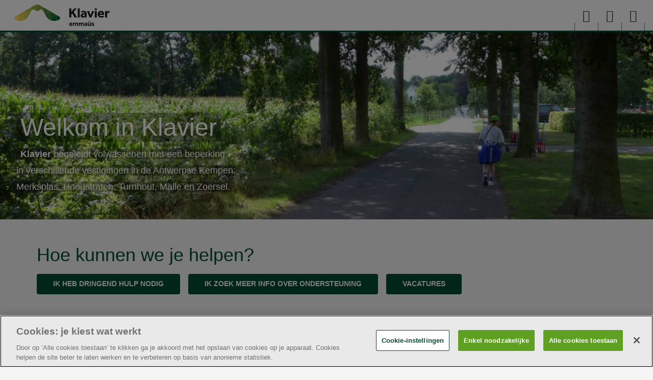

--- FILE ---
content_type: text/html; charset=UTF-8
request_url: https://www.klavieremmaus.be/
body_size: 66447
content:
<!DOCTYPE html>
<html lang="nl" dir="ltr" prefix="og: https://ogp.me/ns#">
  <head>
    <meta http-equiv="X-UA-Compatible" content="IE=edge">
    <meta charset="utf-8" />
<script>
window.dataLayer = window.dataLayer || [];
    function gtag() { dataLayer.push(arguments); }
    gtag('consent', 'default', {
          'ad_personalization': 'denied',
          'ad_storage': 'denied',
          'ad_user_data': 'denied',
          'analytics_storage': 'denied',
          'functionality_storage': 'denied',
          'personalization_storage': 'denied',
          'security_storage': 'denied',
        });</script>
<noscript><style>form.antibot * :not(.antibot-message) { display: none !important; }</style>
</noscript><script class="optanon-category-C0001" type="text/plain">document.querySelectorAll('.hide-for-optanon-category-C0001').forEach(function(value){value.remove();});</script>
<script class="optanon-category-C0002" type="text/plain">document.querySelectorAll('.hide-for-optanon-category-C0002').forEach(function(value){value.remove();});</script>
<script class="optanon-category-C0003" type="text/plain">document.querySelectorAll('.hide-for-optanon-category-C0003').forEach(function(value){value.remove();});</script>
<script class="optanon-category-C0004" type="text/plain">document.querySelectorAll('.hide-for-optanon-category-C0004').forEach(function(value){value.remove();});</script>
<script class="optanon-category-C0005" type="text/plain">document.querySelectorAll('.hide-for-optanon-category-C0005').forEach(function(value){value.remove();});</script>
<meta name="description" content="Klavier voorpagina Zwart Goor Dit is de voorpagina van Klavier. Klavier is een dienstverleningscentrum voor personen met een beperking." />
<link rel="canonical" href="https://www.klavieremmaus.be/" />
<link rel="shortlink" href="https://www.klavieremmaus.be/" />
<link rel="image_src" href="/sites/zwartgoor/files/2019-11/Zwart%20Goor%20algemeen%202.JPG" />
<meta property="og:site_name" content="Klavier" />
<meta property="og:url" content="https://www.klavieremmaus.be/" />
<meta property="og:title" content="Klavier voorpagina" />
<meta property="og:image:url" content="https://www.klavieremmaus.be/sites/zwartgoor/files/2019-11/Zwart%20Goor%20algemeen%202.JPG" />
<meta property="og:image:secure_url" content="https://www.klavieremmaus.be/sites/zwartgoor/files/2019-11/Zwart%20Goor%20algemeen%202.JPG" />
<meta property="og:image:type" content="image/jpeg" />
<meta property="og:image:width" content="1280" />
<meta property="og:image:height" content="960" />
<meta name="facebook-domain-verification" content="fma7eicpfk3gu5dea78407eno2xzzr" />
<meta name="Generator" content="Drupal 10 (https://www.drupal.org)" />
<meta name="MobileOptimized" content="width" />
<meta name="HandheldFriendly" content="true" />
<meta name="viewport" content="width=device-width, initial-scale=1.0" />
<script charset="UTF-8" data-document-language="true" data-domain-script="f8127095-1f0b-49ef-8b47-a054529aca22" src="https://cookie-cdn.cookiepro.com/scripttemplates/otSDKStub.js"></script>
<link rel="icon" href="/core/misc/favicon.ico" type="image/vnd.microsoft.icon" />

    <title>Klavier voorpagina | Klavier</title>
    
    
    <link rel="stylesheet" media="all" href="/sites/zwartgoor/files/css/css_tVZVL6CpjUh-qXWJOcn9XdBf9qiXB9LlPZvG1D2Swb8.css?delta=0&amp;language=nl&amp;theme=emmaus_subtheme&amp;include=[base64]" />
<link rel="stylesheet" media="all" href="/sites/zwartgoor/files/css/css_y-oSRDzJ2KlaqNj7FH-qwQGCHn0GerYHUaXsmBjbIYk.css?delta=1&amp;language=nl&amp;theme=emmaus_subtheme&amp;include=[base64]" />
<link rel="stylesheet" media="print" href="/sites/zwartgoor/files/css/css_YHYquDFyRrWpCvH1nPY_R1xJnWNq_8q_0QwD3PSKWLY.css?delta=2&amp;language=nl&amp;theme=emmaus_subtheme&amp;include=[base64]" />

    <!--[if lt IE 9]>
    <script src="https://cdnjs.cloudflare.com/ajax/libs/html5shiv/3.7.3/html5shiv.js"></script>
    <![endif]-->
    <script type="application/json" data-drupal-selector="drupal-settings-json">{"path":{"baseUrl":"\/","pathPrefix":"","currentPath":"node\/1","currentPathIsAdmin":false,"isFront":true,"currentLanguage":"nl"},"pluralDelimiter":"\u0003","suppressDeprecationErrors":true,"gtag":{"tagId":"","consentMode":false,"otherIds":[],"events":[],"additionalConfigInfo":[]},"ajaxPageState":{"libraries":"[base64]","theme":"emmaus_subtheme","theme_token":null},"ajaxTrustedUrl":{"form_action_p_pvdeGsVG5zNF_XLGPTvYSKCf43t8qZYSwcfZl2uzM":true,"\/zoeken":true},"gtm":{"tagId":null,"settings":{"data_layer":"dataLayer","include_classes":false,"allowlist_classes":"","blocklist_classes":"","include_environment":false,"environment_id":"","environment_token":""},"tagIds":["GTM-TZSDH7T"]},"data":{"extlink":{"extTarget":true,"extTargetAppendNewWindowDisplay":true,"extTargetAppendNewWindowLabel":"(opens in a new window)","extTargetNoOverride":false,"extNofollow":false,"extTitleNoOverride":false,"extNoreferrer":false,"extFollowNoOverride":false,"extClass":"0","extLabel":"(link is external)","extImgClass":false,"extSubdomains":true,"extExclude":"","extInclude":"","extCssExclude":"","extCssInclude":"","extCssExplicit":"","extAlert":false,"extAlertText":"Deze link leidt naar een externe website. We zijn niet verantwoordelijk voor hun inhoud.","extHideIcons":false,"mailtoClass":"0","telClass":"","mailtoLabel":"(link sends email)","telLabel":"(link is a phone number)","extUseFontAwesome":false,"extIconPlacement":"append","extPreventOrphan":false,"extFaLinkClasses":"fa fa-external-link","extFaMailtoClasses":"fa fa-envelope-o","extAdditionalLinkClasses":"","extAdditionalMailtoClasses":"","extAdditionalTelClasses":"","extFaTelClasses":"fa fa-phone","allowedDomains":null,"extExcludeNoreferrer":""}},"emmaus_theme":{"media_queries":{"xs":"screen and (min-width: 320px)","sm":"screen and (min-width: 480px)","md":"screen and (min-width: 800px)","lg":"screen and (min-width: 1200px)","xl":"screen and (min-width: 1600px)"}},"emmaus_basetheme":{"video_domains":"iframe[src*=\u0022\/\/player.vimeo.com\u0022], iframe[data-src*=\u0022\/\/player.vimeo.com\u0022], iframe[src*=\u0022\/\/vimeo.com\u0022], iframe[data-src*=\u0022\/\/vimeo.com\u0022], iframe[src*=\u0022\/\/www.youtube.com\u0022], iframe[data-src*=\u0022\/\/www.youtube.com\u0022], iframe[src*=\u0022\/\/youtube.com\u0022], iframe[data-src*=\u0022\/\/youtube.com\u0022], iframe[src*=\u0022\/\/youtu.be\u0022], iframe[data-src*=\u0022\/\/youtu.be\u0022], iframe[src*=\u0022\/\/home.wistia.com\u0022], iframe[data-src*=\u0022\/\/home.wistia.com\u0022]"},"views":{"ajax_path":"\/views\/ajax","ajaxViews":{"views_dom_id:996d8d7d2b17e84ebc44e387b5f74a47c69cd44a858687040231aa960d6533bd":{"view_name":"news","view_display_id":"latest","view_args":"all","view_path":"\/node\/1","view_base_path":null,"view_dom_id":"996d8d7d2b17e84ebc44e387b5f74a47c69cd44a858687040231aa960d6533bd","pager_element":0},"views_dom_id:9d1cba0703b9cc55853fa63a369b89b7f3943f0dde86b4a7533fff1b1907c907":{"view_name":"news","view_display_id":"latest","view_args":"all","view_path":"\/node\/1","view_base_path":null,"view_dom_id":"9d1cba0703b9cc55853fa63a369b89b7f3943f0dde86b4a7533fff1b1907c907","pager_element":0}}},"antibot":{"forms":{"user-login-form":{"id":"user-login-form","key":"86KoKgVfp3K2BmoCTR2s89Z-hn37o_ennwnIprGAmNX"}}},"search_api_autocomplete":{"search":{"auto_submit":true}},"user":{"uid":0,"permissionsHash":"444d459e178bc8a6bdd4d8a295e8e2e77b62d2b0b217d57c3f7ecd2ce55513e9"}}</script>
<script src="/profiles/custom/emmaus/themes/emmaus_basetheme/js/modernizr-custom.min.js?v=3.11.7"></script>
<script src="/sites/zwartgoor/files/js/js_Sh84JSlQ8_Lj93PEsFZTsynPulZCujBeQtTvu-oJpEk.js?scope=header&amp;delta=1&amp;language=nl&amp;theme=emmaus_subtheme&amp;include=[base64]"></script>
<script src="/modules/contrib/google_tag/js/gtag.js?t9j088"></script>
<script src="/modules/contrib/google_tag/js/gtm.js?t9j088"></script>

                    <link rel="shortcut icon" href="/sites/zwartgoor/themes/emmaus_subtheme/bookmark-icons/favicon.ico">
                <link rel="icon" type="image/png" href="/sites/zwartgoor/themes/emmaus_subtheme/bookmark-icons/favicon-16x16.png" sizes="16x16" >
                <link rel="icon" type="image/png" href="/sites/zwartgoor/themes/emmaus_subtheme/bookmark-icons/favicon-32x32.png" sizes="32x32" >
                <link rel="apple-touch-icon" href="/sites/zwartgoor/themes/emmaus_subtheme/bookmark-icons/apple-touch-icon-120x120.png" sizes="120x120" >
                <link rel="apple-touch-icon" href="/sites/zwartgoor/themes/emmaus_subtheme/bookmark-icons/apple-touch-icon-152x152.png" sizes="152x152" >
                <link rel="apple-touch-icon" href="/sites/zwartgoor/themes/emmaus_subtheme/bookmark-icons/apple-touch-icon-180x180.png" sizes="180x180" >
                <link rel="apple-touch-icon" href="/sites/zwartgoor/themes/emmaus_subtheme/bookmark-icons/apple-touch-icon-60x60.png" sizes="60x60" >
                <link rel="apple-touch-icon" href="/sites/zwartgoor/themes/emmaus_subtheme/bookmark-icons/apple-touch-icon-76x76.png" sizes="76x76" >
                <link rel="icon" type="image/png" href="/sites/zwartgoor/themes/emmaus_subtheme/bookmark-icons/android-chrome-192x192.png" sizes="192x192" >
                <link rel="icon" type="image/png" href="/sites/zwartgoor/themes/emmaus_subtheme/bookmark-icons/android-chrome-512x512.png" sizes="512x512" >
                <link rel="manifest" href="https://www.klavieremmaus.be/sites/zwartgoor/files/calibr8-bookmark-icons/emmaus_subtheme/manifest.json" />
                <meta name="msapplication-TileImage" content="/sites/zwartgoor/themes/emmaus_subtheme/bookmark-icons/mstile-144x144.png">
                <meta name="msapplication-config" content="https://www.klavieremmaus.be/sites/zwartgoor/files/calibr8-bookmark-icons/emmaus_subtheme/browserconfig.xml" />
            </head>
  <body class="front not-logged-in no-sidebar toptasks node-page node-page--basic-page">
    <a href="#main-content" class="skip-to-content-link">
    Overslaan en naar de inhoud gaan
  </a>
    
    <noscript><iframe src="https://www.googletagmanager.com/ns.html?id=GTM-TZSDH7T"
                  height="0" width="0" style="display:none;visibility:hidden"></iframe></noscript>

      <div class="dialog-off-canvas-main-canvas" data-off-canvas-main-canvas>
    
<header class="site-header">

  <div class="sticky-header">
    <div class="main-wrapper">
      <div class="branding-wrapper">
          <div class="branding">
  <a href="/" rel="home">
          <div class="branding__logo">
        <img src="/sites/zwartgoor/themes/emmaus_subtheme/logo.svg" alt="Homepagina Klavier"/>
      </div>
          </a>
</div>


      </div>
      <div class="navigation-wrapper">
          <nav aria-label="Secundair menu"
   id="block-emmaus-subtheme-secundairmenu" class="sticky-header__menu--secondary navigation__main">
    
    
        
              <ul class="menu">
                    <li class="menu-item">
                        <a href="/waar-vind-je-ons" data-drupal-link-system-path="node/51"><span>Waar vind je ons?</span></a>
              </li>
                <li class="menu-item">
                        <a href="/contact" data-drupal-link-system-path="node/8"><span>Contact</span></a>
              </li>
                <li class="menu-item">
                        <a href="/over-emmaus" data-drupal-link-system-path="node/7"><span>Over Emmaus</span></a>
              </li>
        </ul>
  


  </nav>


        <div class="main-navigation-wrapper">
            <nav aria-label="Hoofdnavigatie"
   id="block-emmaus-subtheme-main-menu" class="sticky-header__menu--main navigation__main">
    
    
        
              <ul class="menu">
                    <li class="menu-item menu-item--expanded">
                        <a href="/ondersteuning" title="Ondersteuning" data-drupal-link-system-path="node/11"><span>Ondersteuning</span></a>
                                <ul class="menu">
                    <li class="menu-item menu-item--expanded">
                        <a href="/ondersteuning/voorwaarden/start-ondersteuning" data-drupal-link-system-path="node/53"><span>Voorwaarden / start ondersteuning</span></a>
                                <ul class="menu">
                    <li class="menu-item">
                        <a href="/ondersteuning/voorwaarden/start-ondersteuning/rechtstreeks-toegankelijke-hulp-rth" data-drupal-link-system-path="node/54"><span>Rechtstreeks toegankelijke hulp (RTH)</span></a>
              </li>
        </ul>
  
              </li>
                <li class="menu-item">
                        <a href="/ondersteuning/ik-heb-thuis-ondersteuning-nodig" data-drupal-link-system-path="node/31"><span>Thuis</span></a>
              </li>
                <li class="menu-item menu-item--expanded">
                        <a href="/ondersteuning/dagondersteuning" data-drupal-link-system-path="node/33"><span>Dagondersteuning</span></a>
                                <ul class="menu">
                    <li class="menu-item">
                        <a href="/ondersteuning/dagondersteuning/opvang-overdag-een-huiselijke-sfeer" data-drupal-link-system-path="node/32"><span>Opvang overdag in een huiselijke sfeer</span></a>
              </li>
                <li class="menu-item">
                        <a href="/ondersteuning/dagondersteuning/een-gevuld-activiteitenschema-op-maat" data-drupal-link-system-path="node/39"><span>Een gevuld activiteitenschema op maat</span></a>
              </li>
                <li class="menu-item">
                        <a href="/ondersteuning/dagondersteuning/begeleid-werken" data-drupal-link-system-path="node/38"><span>Begeleid werken</span></a>
              </li>
        </ul>
  
              </li>
                <li class="menu-item menu-item--expanded">
                        <a href="/ondersteuning/wonen" data-drupal-link-system-path="node/40"><span>Wonen</span></a>
                                <ul class="menu">
                    <li class="menu-item">
                        <a href="/ondersteuning/wonen/individueel" data-drupal-link-system-path="node/112"><span>Individueel</span></a>
              </li>
                <li class="menu-item menu-item--expanded">
                        <a href="/ondersteuning/wonen/samen-met-anderen" data-drupal-link-system-path="node/42"><span>Samen met anderen</span></a>
                                <ul class="menu">
                    <li class="menu-item">
                        <a href="/ondersteuning/wonen/samen-met-anderen/inclusief-en-kleinschalig" data-drupal-link-system-path="node/41"><span>Inclusief en kleinschalig</span></a>
              </li>
                <li class="menu-item">
                        <a href="/ondersteuning/wonen/samen-met-anderen/met-aandacht-voor-gedrags-en-psychische-problemen" data-drupal-link-system-path="node/44"><span>Met aandacht voor gedrags- en psychische problemen</span></a>
              </li>
                <li class="menu-item">
                        <a href="/ondersteuning/wonen/samen-met-anderen/met-aandacht-voor-verzorging" data-drupal-link-system-path="node/43"><span>Met aandacht voor verzorging</span></a>
              </li>
                <li class="menu-item">
                        <a href="/ondersteuning/wonen/samen-met-anderen/een-landelijke-omgeving" data-drupal-link-system-path="node/45"><span>In een landelijke omgeving</span></a>
              </li>
        </ul>
  
              </li>
        </ul>
  
              </li>
                <li class="menu-item">
                        <a href="/ondersteuning/observatie-diagnose-en-behandeling" data-drupal-link-system-path="node/46"><span>Observatie, diagnose en behandeling</span></a>
              </li>
                <li class="menu-item menu-item--expanded">
                        <a href="/ondersteuning/de-strafinrichting" data-drupal-link-system-path="node/47"><span>In de strafinrichting</span></a>
                                <ul class="menu">
                    <li class="menu-item">
                        <a href="/ondersteuning/de-strafinrichting/abagg" data-drupal-link-system-path="node/48"><span>ABAGG</span></a>
              </li>
                <li class="menu-item">
                        <a href="/ondersteuning/de-strafinrichting/wat-na-de-strafinrichting" data-drupal-link-system-path="node/49"><span>Wat na de strafinrichting?</span></a>
              </li>
        </ul>
  
              </li>
                <li class="menu-item">
                        <a href="/ondersteuning/deskundig-advies" data-drupal-link-system-path="node/50"><span>Deskundig advies</span></a>
              </li>
                <li class="menu-item menu-item--expanded">
                        <a href="/ondersteuning/minderjarigen" data-drupal-link-system-path="node/195"><span>Minderjarigen</span></a>
                                <ul class="menu">
                    <li class="menu-item">
                        <a href="/ondersteuning/minderjarigen/miks" data-drupal-link-system-path="node/196"><span>Miks</span></a>
              </li>
        </ul>
  
              </li>
        </ul>
  
              </li>
                <li class="menu-item menu-item--expanded">
                        <a href="/werken-en-stages" data-drupal-link-system-path="node/10"><span>Werken en stages</span></a>
                                <ul class="menu">
                    <li class="menu-item menu-item--expanded">
                        <a href="/werken-en-stages/werken-klavier" data-drupal-link-system-path="node/29"><span>Werken in Klavier</span></a>
                                <ul class="menu">
                    <li class="menu-item">
                        <a href="/werken-en-stages/werken-klavier/daarom-werk-ik-hier" data-drupal-link-system-path="node/501"><span>Daarom werk ik hier</span></a>
              </li>
                <li class="menu-item">
                        <a href="/werken-en-stages/werken-klavier/voordelen" data-drupal-link-system-path="node/30"><span>Voordelen</span></a>
              </li>
                <li class="menu-item">
                        <a href="https://klavier.cvw.io/"><span>Vacatures</span></a>
              </li>
        </ul>
  
              </li>
                <li class="menu-item">
                        <a href="/werken-en-stages/stage" data-drupal-link-system-path="node/23"><span>Stage</span></a>
              </li>
                <li class="menu-item">
                        <a href="/werken-en-stages/vrijwilligers" data-drupal-link-system-path="node/20"><span>Vrijwilligers</span></a>
              </li>
        </ul>
  
              </li>
                <li class="menu-item menu-item--expanded">
                        <a href="/partners-zorg" data-drupal-link-system-path="node/24"><span>Partners in zorg</span></a>
                                <ul class="menu">
                    <li class="menu-item">
                        <a href="/partners-zorg/individuele-inspraak" data-drupal-link-system-path="node/26"><span>Individuele inspraak</span></a>
              </li>
                <li class="menu-item">
                        <a href="/partners-zorg/collectieve-inspraak" data-drupal-link-system-path="node/25"><span>Collectieve inspraak</span></a>
              </li>
                <li class="menu-item">
                        <a href="/partners-zorg/collectieve-rechten-en-plichten" data-drupal-link-system-path="node/84"><span>Collectieve rechten en plichten</span></a>
              </li>
                <li class="menu-item">
                        <a href="/partners-zorg/ontevreden" data-drupal-link-system-path="node/27"><span>(On)tevreden?</span></a>
              </li>
        </ul>
  
              </li>
                <li class="menu-item menu-item--expanded">
                        <a href="/meer-weten" data-drupal-link-system-path="node/13"><span>Meer weten</span></a>
                                <ul class="menu">
                    <li class="menu-item">
                        <a href="/meer-weten/geschiedenis" title="Geschiedenis van &#039;t Zwart Goor" data-drupal-link-system-path="node/14"><span>Geschiedenis</span></a>
              </li>
                <li class="menu-item">
                        <a href="/meer-weten/missie-en-visie" data-drupal-link-system-path="node/12"><span>Missie en visie</span></a>
              </li>
                <li class="menu-item">
                        <a href="/meer-weten/bestuur" data-drupal-link-system-path="node/122"><span>Bestuur</span></a>
              </li>
                <li class="menu-item">
                        <a href="/meer-weten/erkenning" data-drupal-link-system-path="node/18"><span>Erkenning</span></a>
              </li>
                <li class="menu-item">
                        <a href="/meer-weten/klavier-magazine" title="Het driemaandelijkse magazine van Klavier." data-drupal-link-system-path="node/15"><span>Klavier! magazine</span></a>
              </li>
                <li class="menu-item">
                        <a href="/meer-weten/klavierpad" data-drupal-link-system-path="node/162"><span>Klavierpad</span></a>
              </li>
        </ul>
  
              </li>
        </ul>
  


  </nav>


          <nav class="sticky-header__menu--controls">
            <ul class="menu">
              <li class="menu-item menu-item--menu-anchor">
                <button class="menu-item__main-trigger js-hamburger-menu-trigger" id="navigation-menu-anchor" aria-expanded="false">
                  <span class="icon-menu" aria-hidden="true" role="presentation"></span>
                  <span class="visually-hidden">Menu</span>
                </button>
                                  <div id="mobile-menu" class="mobile-menu emmaus-navigation-hover" style="display: none;">
                    <div class="emmaus-navigation-hover__wrapper">
                        <nav aria-label="Toptaken menu"
   id="block-emmaus-subtheme-toptakenmenu-mobile" class="mobile-menu__menu--toptasks">
    
    
        
<ul class="menu menu-level-0">
      
    <li class="menu-item">
      
      <a href="/ondersteuning" class="mobile-menu-link" data-drupal-link-system-path="node/11">        <span  aria-hidden="true" role="presentation"></span> Ik zoek ondersteuning
      </a>

                </li>
      
    <li class="menu-item">
      
      <a href="/werken-en-stages" class="mobile-menu-link" data-drupal-link-system-path="node/10">        <span  aria-hidden="true" role="presentation"></span> Ik zoek werk/een stageplaats
      </a>

                </li>
      
    <li class="menu-item">
      
      <a href="/ik-wil-helpen" class="mobile-menu-link" data-drupal-link-system-path="node/21">        <span  aria-hidden="true" role="presentation"></span> Ik wil helpen/vrijwilliger worden
      </a>

                </li>
  </ul>

  </nav>
<nav aria-label="Primair menu"
   id="block-emmaus-subtheme-primairmenu-mobile" class="mobile-menu__menu--main navigation__main">
    
    
        
              <ul class="menu">
                    <li class="menu-item menu-item--expanded">
                        <a href="/ondersteuning" title="Ondersteuning" data-drupal-link-system-path="node/11"><span>Ondersteuning</span></a>
                                <ul class="menu">
                    <li class="menu-item menu-item--expanded">
                        <a href="/ondersteuning/voorwaarden/start-ondersteuning" data-drupal-link-system-path="node/53"><span>Voorwaarden / start ondersteuning</span></a>
                                <ul class="menu">
                    <li class="menu-item">
                        <a href="/ondersteuning/voorwaarden/start-ondersteuning/rechtstreeks-toegankelijke-hulp-rth" data-drupal-link-system-path="node/54"><span>Rechtstreeks toegankelijke hulp (RTH)</span></a>
              </li>
        </ul>
  
              </li>
                <li class="menu-item">
                        <a href="/ondersteuning/ik-heb-thuis-ondersteuning-nodig" data-drupal-link-system-path="node/31"><span>Thuis</span></a>
              </li>
                <li class="menu-item menu-item--expanded">
                        <a href="/ondersteuning/dagondersteuning" data-drupal-link-system-path="node/33"><span>Dagondersteuning</span></a>
                                <ul class="menu">
                    <li class="menu-item">
                        <a href="/ondersteuning/dagondersteuning/opvang-overdag-een-huiselijke-sfeer" data-drupal-link-system-path="node/32"><span>Opvang overdag in een huiselijke sfeer</span></a>
              </li>
                <li class="menu-item">
                        <a href="/ondersteuning/dagondersteuning/een-gevuld-activiteitenschema-op-maat" data-drupal-link-system-path="node/39"><span>Een gevuld activiteitenschema op maat</span></a>
              </li>
                <li class="menu-item">
                        <a href="/ondersteuning/dagondersteuning/begeleid-werken" data-drupal-link-system-path="node/38"><span>Begeleid werken</span></a>
              </li>
        </ul>
  
              </li>
                <li class="menu-item menu-item--expanded">
                        <a href="/ondersteuning/wonen" data-drupal-link-system-path="node/40"><span>Wonen</span></a>
                                <ul class="menu">
                    <li class="menu-item">
                        <a href="/ondersteuning/wonen/individueel" data-drupal-link-system-path="node/112"><span>Individueel</span></a>
              </li>
                <li class="menu-item menu-item--expanded">
                        <a href="/ondersteuning/wonen/samen-met-anderen" data-drupal-link-system-path="node/42"><span>Samen met anderen</span></a>
                                <ul class="menu">
                    <li class="menu-item">
                        <a href="/ondersteuning/wonen/samen-met-anderen/inclusief-en-kleinschalig" data-drupal-link-system-path="node/41"><span>Inclusief en kleinschalig</span></a>
              </li>
                <li class="menu-item">
                        <a href="/ondersteuning/wonen/samen-met-anderen/met-aandacht-voor-gedrags-en-psychische-problemen" data-drupal-link-system-path="node/44"><span>Met aandacht voor gedrags- en psychische problemen</span></a>
              </li>
                <li class="menu-item">
                        <a href="/ondersteuning/wonen/samen-met-anderen/met-aandacht-voor-verzorging" data-drupal-link-system-path="node/43"><span>Met aandacht voor verzorging</span></a>
              </li>
                <li class="menu-item">
                        <a href="/ondersteuning/wonen/samen-met-anderen/een-landelijke-omgeving" data-drupal-link-system-path="node/45"><span>In een landelijke omgeving</span></a>
              </li>
        </ul>
  
              </li>
        </ul>
  
              </li>
                <li class="menu-item">
                        <a href="/ondersteuning/observatie-diagnose-en-behandeling" data-drupal-link-system-path="node/46"><span>Observatie, diagnose en behandeling</span></a>
              </li>
                <li class="menu-item menu-item--expanded">
                        <a href="/ondersteuning/de-strafinrichting" data-drupal-link-system-path="node/47"><span>In de strafinrichting</span></a>
                                <ul class="menu">
                    <li class="menu-item">
                        <a href="/ondersteuning/de-strafinrichting/abagg" data-drupal-link-system-path="node/48"><span>ABAGG</span></a>
              </li>
                <li class="menu-item">
                        <a href="/ondersteuning/de-strafinrichting/wat-na-de-strafinrichting" data-drupal-link-system-path="node/49"><span>Wat na de strafinrichting?</span></a>
              </li>
        </ul>
  
              </li>
                <li class="menu-item">
                        <a href="/ondersteuning/deskundig-advies" data-drupal-link-system-path="node/50"><span>Deskundig advies</span></a>
              </li>
                <li class="menu-item menu-item--expanded">
                        <a href="/ondersteuning/minderjarigen" data-drupal-link-system-path="node/195"><span>Minderjarigen</span></a>
                                <ul class="menu">
                    <li class="menu-item">
                        <a href="/ondersteuning/minderjarigen/miks" data-drupal-link-system-path="node/196"><span>Miks</span></a>
              </li>
        </ul>
  
              </li>
        </ul>
  
              </li>
                <li class="menu-item menu-item--expanded">
                        <a href="/werken-en-stages" data-drupal-link-system-path="node/10"><span>Werken en stages</span></a>
                                <ul class="menu">
                    <li class="menu-item menu-item--expanded">
                        <a href="/werken-en-stages/werken-klavier" data-drupal-link-system-path="node/29"><span>Werken in Klavier</span></a>
                                <ul class="menu">
                    <li class="menu-item">
                        <a href="/werken-en-stages/werken-klavier/daarom-werk-ik-hier" data-drupal-link-system-path="node/501"><span>Daarom werk ik hier</span></a>
              </li>
                <li class="menu-item">
                        <a href="/werken-en-stages/werken-klavier/voordelen" data-drupal-link-system-path="node/30"><span>Voordelen</span></a>
              </li>
                <li class="menu-item">
                        <a href="https://klavier.cvw.io/"><span>Vacatures</span></a>
              </li>
        </ul>
  
              </li>
                <li class="menu-item">
                        <a href="/werken-en-stages/stage" data-drupal-link-system-path="node/23"><span>Stage</span></a>
              </li>
                <li class="menu-item">
                        <a href="/werken-en-stages/vrijwilligers" data-drupal-link-system-path="node/20"><span>Vrijwilligers</span></a>
              </li>
        </ul>
  
              </li>
                <li class="menu-item menu-item--expanded">
                        <a href="/partners-zorg" data-drupal-link-system-path="node/24"><span>Partners in zorg</span></a>
                                <ul class="menu">
                    <li class="menu-item">
                        <a href="/partners-zorg/individuele-inspraak" data-drupal-link-system-path="node/26"><span>Individuele inspraak</span></a>
              </li>
                <li class="menu-item">
                        <a href="/partners-zorg/collectieve-inspraak" data-drupal-link-system-path="node/25"><span>Collectieve inspraak</span></a>
              </li>
                <li class="menu-item">
                        <a href="/partners-zorg/collectieve-rechten-en-plichten" data-drupal-link-system-path="node/84"><span>Collectieve rechten en plichten</span></a>
              </li>
                <li class="menu-item">
                        <a href="/partners-zorg/ontevreden" data-drupal-link-system-path="node/27"><span>(On)tevreden?</span></a>
              </li>
        </ul>
  
              </li>
                <li class="menu-item menu-item--expanded">
                        <a href="/meer-weten" data-drupal-link-system-path="node/13"><span>Meer weten</span></a>
                                <ul class="menu">
                    <li class="menu-item">
                        <a href="/meer-weten/geschiedenis" title="Geschiedenis van &#039;t Zwart Goor" data-drupal-link-system-path="node/14"><span>Geschiedenis</span></a>
              </li>
                <li class="menu-item">
                        <a href="/meer-weten/missie-en-visie" data-drupal-link-system-path="node/12"><span>Missie en visie</span></a>
              </li>
                <li class="menu-item">
                        <a href="/meer-weten/bestuur" data-drupal-link-system-path="node/122"><span>Bestuur</span></a>
              </li>
                <li class="menu-item">
                        <a href="/meer-weten/erkenning" data-drupal-link-system-path="node/18"><span>Erkenning</span></a>
              </li>
                <li class="menu-item">
                        <a href="/meer-weten/klavier-magazine" title="Het driemaandelijkse magazine van Klavier." data-drupal-link-system-path="node/15"><span>Klavier! magazine</span></a>
              </li>
                <li class="menu-item">
                        <a href="/meer-weten/klavierpad" data-drupal-link-system-path="node/162"><span>Klavierpad</span></a>
              </li>
        </ul>
  
              </li>
        </ul>
  


  </nav>
<nav aria-label="Secundair menu"
   id="block-emmaus-subtheme-secundairmenu-mobile" class="mobile-menu__menu--secondary navigation__main">
    
    
        
              <ul class="menu">
                    <li class="menu-item">
                        <a href="/waar-vind-je-ons" data-drupal-link-system-path="node/51"><span>Waar vind je ons?</span></a>
              </li>
                <li class="menu-item">
                        <a href="/contact" data-drupal-link-system-path="node/8"><span>Contact</span></a>
              </li>
                <li class="menu-item">
                        <a href="/over-emmaus" data-drupal-link-system-path="node/7"><span>Over Emmaus</span></a>
              </li>
        </ul>
  


  </nav>


                    </div>
                    <div class="emmaus-navigation-hover__overlay"></div>
                  </div>
                              </li>
                            <li class="menu-item menu-item--user-anchor">
                <button class="menu-item__main-trigger js-user-menu-trigger" id="navigation-user-anchor" aria-expanded="false">
                  <span class="icon-user" aria-hidden="true" role="presentation"></span>
                  <span class="visually-hidden">User menu</span>
                </button>
                                  <div id="user-menu" class="user-menu emmaus-navigation-hover" style="display: none;">
                    <div class="emmaus-navigation-hover__wrapper">  <div id="block-emmaus-subtheme-user-login" class="sticky-header__block--login block block-user block-user-login-block" role="form">
  
    
      <form class="user-login-form antibot" data-drupal-selector="user-login-form" novalidate="novalidate" data-action="/voorpagina?destination=/voorpagina" action="/antibot" method="post" id="user-login-form" accept-charset="UTF-8">
  <noscript>
  <div class="antibot-no-js antibot-message antibot-message-warning">JavaScript moet ingeschakeld zijn om dit formulier te kunnen gebruiken.</div>
</noscript>
<div class="js-form-item form-item js-form-type-textfield form-type-textfield js-form-item-name form-item-name form-no-label">
      <label for="edit-name" class="visually-hidden js-form-required form-required">Gebruikersnaam</label>
        <input autocapitalize="none" spellcheck="false" autocomplete="username" placeholder="Gebruikersnaam" data-drupal-selector="edit-name" type="text" id="edit-name" name="name" value="" size="15" maxlength="60" class="form-text required" required="required" aria-required="true" />

        </div>
<div class="js-form-item form-item js-form-type-password form-type-password js-form-item-pass form-item-pass form-no-label">
      <label for="edit-pass" class="visually-hidden js-form-required form-required">Wachtwoord</label>
        <input autocomplete="current-password" placeholder="Wachtwoord" data-drupal-selector="edit-pass" type="password" id="edit-pass" name="pass" size="15" maxlength="128" class="form-text required" required="required" aria-required="true" />

        </div>
<input autocomplete="off" data-drupal-selector="form-p9o3psxvpzpa2qrzmduy6lblhtuajw2lk3f8maslkjm" type="hidden" name="form_build_id" value="form-P9o3psxvpZPA2qRZmdUy6LbLHtUajw2lk3f8maSLKjM" />
<input data-drupal-selector="edit-user-login-form" type="hidden" name="form_id" value="user_login_form" />
<input data-drupal-selector="edit-antibot-key" type="hidden" name="antibot_key" value="" />
<div data-drupal-selector="edit-actions" class="form-actions js-form-wrapper form-wrapper" id="edit-actions"><button class="button js-form-submit form-submit" data-drupal-selector="edit-submit" type="submit" id="edit-submit" name="op" value="Inloggen"><span>Inloggen</span></button></div>

</form>

    <div class="item-list">
      <ul>
        <li><a href="/user/password" title="Instructies om het wachtwoord opnieuw in te stellen via e-mail versturen." class="request-password-link">Uw wachtwoord opnieuw instellen</a></li>
      </ul>
    </div>
  </div>

</div>
                    <div class="emmaus-navigation-hover__overlay"></div>
                  </div>
                              </li>
                            <li class="menu-item menu-item--search-anchor">
                <button class="menu-item__main-trigger js-search-menu-trigger" id="navigation-search-anchor" aria-expanded="false">
                  <span class="icon-search" aria-hidden="true" role="presentation"></span>
                  <span class="visually-hidden">Search menu</span>
                </button>
                                  <div id="search-menu" class="search-menu emmaus-navigation-hover" style="display: none;">
                    <div class="emmaus-navigation-hover__wrapper">  <div class="views-exposed-form bef-exposed-form sticky-header__block--search block block-views block-views-exposed-filter-blocksearch-search" novalidate="novalidate" data-drupal-selector="views-exposed-form-search-search" id="block-exposed-form-search">
  
    
      <form action="/zoeken" method="get" id="views-exposed-form-search-search" accept-charset="UTF-8">
  <div class="form--inline clearfix">
  <div class="js-form-item form-item js-form-type-search-api-autocomplete form-type-search-api-autocomplete js-form-item-keywords form-item-keywords form-no-label">
      <label for="edit-keywords" class="visually-hidden">Search</label>
        <input placeholder="Zoeken" data-drupal-selector="edit-keywords" data-search-api-autocomplete-search="search" class="form-autocomplete form-text" data-autocomplete-path="/search_api_autocomplete/search?display=search&amp;&amp;filter=keywords" type="text" id="edit-keywords" name="keywords" value="" size="30" maxlength="128" />

        </div>
<div data-drupal-selector="edit-actions" class="form-actions js-form-wrapper form-wrapper" id="edit-actions--2"><button class="icon-search button js-form-submit form-submit" data-drupal-selector="edit-submit-search" type="submit" id="edit-submit-search" value="Zoeken"><span>Zoeken</span></button></div>

</div>

</form>

  </div>

</div>
                    <div class="emmaus-navigation-hover__overlay"></div>
                  </div>
                              </li>
            </ul>
          </nav>
        </div>
      </div>
    </div>
    <div class="toptasks-wrapper">
        <nav aria-label="Toptaken menu"
   id="block-emmaus-subtheme-toptakenmenu" class="sticky-header__menu--toptasks">
    
    
        
<ul class="menu menu-level-0">
      
    <li class="menu-item">
      
      <a href="/ondersteuning" class="mobile-menu-link" data-drupal-link-system-path="node/11">        <span  aria-hidden="true" role="presentation"></span> Ik zoek ondersteuning
      </a>

                </li>
      
    <li class="menu-item">
      
      <a href="/werken-en-stages" class="mobile-menu-link" data-drupal-link-system-path="node/10">        <span  aria-hidden="true" role="presentation"></span> Ik zoek werk/een stageplaats
      </a>

                </li>
      
    <li class="menu-item">
      
      <a href="/ik-wil-helpen" class="mobile-menu-link" data-drupal-link-system-path="node/21">        <span  aria-hidden="true" role="presentation"></span> Ik wil helpen/vrijwilliger worden
      </a>

                </li>
  </ul>

  </nav>


    </div>
  </div>

      <div id="user-menu" class="user-menu emmaus-navigation-hover" style="display: none;">
      <div class="emmaus-navigation-hover__wrapper">  <div id="block-emmaus-subtheme-user-login" class="sticky-header__block--login block block-user block-user-login-block" role="form">
  
    
      <form class="user-login-form antibot" data-drupal-selector="user-login-form" novalidate="novalidate" data-action="/voorpagina?destination=/voorpagina" action="/antibot" method="post" id="user-login-form" accept-charset="UTF-8">
  <noscript>
  <div class="antibot-no-js antibot-message antibot-message-warning">JavaScript moet ingeschakeld zijn om dit formulier te kunnen gebruiken.</div>
</noscript>
<div class="js-form-item form-item js-form-type-textfield form-type-textfield js-form-item-name form-item-name form-no-label">
      <label for="edit-name" class="visually-hidden js-form-required form-required">Gebruikersnaam</label>
        <input autocapitalize="none" spellcheck="false" autocomplete="username" placeholder="Gebruikersnaam" data-drupal-selector="edit-name" type="text" id="edit-name" name="name" value="" size="15" maxlength="60" class="form-text required" required="required" aria-required="true" />

        </div>
<div class="js-form-item form-item js-form-type-password form-type-password js-form-item-pass form-item-pass form-no-label">
      <label for="edit-pass" class="visually-hidden js-form-required form-required">Wachtwoord</label>
        <input autocomplete="current-password" placeholder="Wachtwoord" data-drupal-selector="edit-pass" type="password" id="edit-pass" name="pass" size="15" maxlength="128" class="form-text required" required="required" aria-required="true" />

        </div>
<input autocomplete="off" data-drupal-selector="form-p9o3psxvpzpa2qrzmduy6lblhtuajw2lk3f8maslkjm" type="hidden" name="form_build_id" value="form-P9o3psxvpZPA2qRZmdUy6LbLHtUajw2lk3f8maSLKjM" />
<input data-drupal-selector="edit-user-login-form" type="hidden" name="form_id" value="user_login_form" />
<input data-drupal-selector="edit-antibot-key" type="hidden" name="antibot_key" value="" />
<div data-drupal-selector="edit-actions" class="form-actions js-form-wrapper form-wrapper" id="edit-actions"><button class="button js-form-submit form-submit" data-drupal-selector="edit-submit" type="submit" id="edit-submit" name="op" value="Inloggen"><span>Inloggen</span></button></div>

</form>

    <div class="item-list">
      <ul>
        <li><a href="/user/password" title="Instructies om het wachtwoord opnieuw in te stellen via e-mail versturen." class="request-password-link">Uw wachtwoord opnieuw instellen</a></li>
      </ul>
    </div>
  </div>

</div>
      <div class="emmaus-navigation-hover__overlay"></div>
    </div>
  
  
    
  
  
</header>

<main class="site-main" id="main-content" tabindex="-1">

            <div class="region-content-hero">
        <section class="align--left text-color--white text-shadow node__hero">
          <div class="image-wrapper js-decorative-image">
            <div class="field--media-image field field--type-image">
                  <picture>
                  <source srcset="/sites/zwartgoor/files/styles/hero_lg/public/2019-11/Zwart%20Goor%20algemeen%202%20website.jpg?h=b4f89ebf&amp;itok=rJ0ijSw8 1x" media="screen and (min-width: 1200px)" type="image/jpeg" width="1600" height="367"/>
              <source srcset="/sites/zwartgoor/files/styles/hero_md/public/2019-11/Zwart%20Goor%20algemeen%202%20website.jpg?h=b4f89ebf&amp;itok=meELmHxb 1x" media="screen and (min-width: 800px)" type="image/jpeg" width="1200" height="367"/>
              <source srcset="/sites/zwartgoor/files/styles/hero_sm/public/2019-11/Zwart%20Goor%20algemeen%202%20website.jpg?h=b4f89ebf&amp;itok=4ZSSNMAD 1x" media="screen and (min-width: 480px)" type="image/jpeg" width="800" height="367"/>
              <source srcset="/sites/zwartgoor/files/styles/hero_xs/public/2019-11/Zwart%20Goor%20algemeen%202%20website.jpg?h=b4f89ebf&amp;itok=0KkAUjiw 1x" media="screen and (min-width: 320px)" type="image/jpeg" width="480" height="367"/>
                  <img loading="lazy" width="320" height="367" src="/sites/zwartgoor/files/styles/hero_df/public/2019-11/Zwart%20Goor%20algemeen%202%20website.jpg?h=b4f89ebf&amp;itok=ZB6oS1jT" alt="Zwart Goor, het domein in Merksplas" />

  </picture>


      </div>
          </div>
          <div class="content-wrapper">
                                          <h1 class="node__hero-title">Welkom in Klavier</h1>
                                                    <div class="node__hero-text"><p><strong>Klavier&nbsp;</strong>begeleidt volwassenen met een&nbsp;beperking<br>
in verschillende vestigingen in de Antwerpse Kempen:<br>
Merksplas, Hoogstraten,&nbsp;Turnhout, Malle en Zoersel.</p>
</div>
                                  </div>
        </section>
      </div>
      
  <div class="region-content-wrapper">


    <div class="region-content">

      <div class="container container--small">
        
            <div data-drupal-messages-fallback class="hidden"></div>


      </div>

                  
<div class="node node--basic-page node--full node--basic-page--full">
    
  

      
      
      <div class="node__content">
              <section class="paragraph paragraph--text-with-image paragraph--image-align-left paragraph--text-with-image--image-align-left title-align--left text-align--left background--default text-color--default">
    <div class="container">
      <div class="layout paragraph__layout">

                  
      <div class="paragraph__content-wrapper">

                    
                        <div class="paragraph__content">
            <div class="field--text clearfix text-formatted field field--type-text-long">
              <h2>Hoe kunnen we je helpen?</h2>

      </div>
          </div>
              
                        <footer class="paragraph__footer">
            <div class="paragraph__call-to-action"><a href="/contact" class="button button-primary" id="cta-5ddba3f5b0a89">Ik heb dringend hulp nodig</a><a href="/ondersteuning" class="button button-primary" id="cta-5ddc01e87b313">Ik zoek meer info over ondersteuning</a><a href="https://klavier.cvw.io/" class="button button-primary" id="cta-65cf5ee380ab2">Vacatures</a></div>
          </footer>
              
        </div>
      </div>

                    
    </div>
  </section>
  
          <section class="paragraph paragraph--text-with-background-image paragraph--default paragraph--text-with-background-image--default text-align--left background--default text-color--white text-shadow--on">
    <div class="container">
      <div class="layout paragraph__layout">

            <div class="paragraph__image-wrapper">
      <div class="paragraph__image js-decorative-image"><div class="field--media-image field field--type-image">
                  <picture>
                  <source srcset="/sites/zwartgoor/files/styles/contentfull_lg/public/2019-11/luchtfoto_zwart_goor_2018.jpg?h=199d8c1f&amp;itok=rubKTiKs 1x" media="screen and (min-width: 800px)" type="image/jpeg" width="1120" height="616"/>
              <source srcset="/sites/zwartgoor/files/styles/contentfull_md/public/2019-11/luchtfoto_zwart_goor_2018.jpg?h=199d8c1f&amp;itok=94m534BO 1x" media="screen and (min-width: 480px)" type="image/jpeg" width="736" height="405"/>
              <source srcset="/sites/zwartgoor/files/styles/contentfull_xs/public/2019-11/luchtfoto_zwart_goor_2018.jpg?h=199d8c1f&amp;itok=2VZcv7y1 1x" media="screen and (min-width: 320px)" type="image/jpeg" width="480" height="263"/>
                  <img loading="lazy" width="320" height="175" src="/sites/zwartgoor/files/styles/contentfull_df/public/2019-11/luchtfoto_zwart_goor_2018.jpg?h=199d8c1f&amp;itok=wueWInUl" alt="Luchtfoto domein Zwart Goor" />

  </picture>


      </div></div>
    </div>
  
      <div class="paragraph__content-wrapper">

                        <header class="paragraph__header">
                        <div class="paragraph__title">
              <h2 class="">Ben je op zoek naar ondersteuning en wil je graag Klavier beter leren kennen? </h2>
            </div>
                                    <div class="paragraph__subtitle">
              <h3 class="">Neem gerust contact op om je vraag te bespreken.</h3>
            </div>
                      </header>
              
                    
                        <footer class="paragraph__footer">
            <div class="paragraph__call-to-action"><a href="/contact" class="button button-primary" id="cta-5de12c7a5541c">Contact</a></div>
          </footer>
              
        </div>
      </div>

                    
    </div>
  </section>
  
          <section class="paragraph paragraph--view paragraph--default paragraph--view--default title-align--left text-align--left background--default text-color--default">
    <div class="container">
      <div class="layout paragraph__layout">

                  
      <div class="paragraph__content-wrapper">

                        <header class="paragraph__header">
                        <div class="paragraph__title">
              <h2 class="">Nieuws</h2>
            </div>
                                  </header>
              
        
                    
        </div>
      </div>

        <div class="paragraph__attachment">
    <div class="field field--block">
      <div class="views-element-container block block-views block-views-blocknews-latest" id="block-views-block-news-latest--2">
  
    
      <div><div class="view-articles-grid view-pager-some view view-news view-id-news view-display-id-latest js-view-dom-id-996d8d7d2b17e84ebc44e387b5f74a47c69cd44a858687040231aa960d6533bd">
  
    
      
      <div class="view-content">
      <div class="views-rows-wrapper">
    <div class="views-row">
    
<article class="node node--news node--teaser node--news--teaser has-teaser-image article-teaser has-link">
    
  

        <div class="article-teaser__image">    <picture>
                  <source srcset="/sites/zwartgoor/files/styles/contenthalf_md/public/images/kerstwandelingen.png?h=a074f616&amp;itok=mW5-26q_ 1x" media="screen and (min-width: 800px)" type="image/png" width="600" height="330"/>
              <source srcset="/sites/zwartgoor/files/styles/contenthalf_sm/public/images/kerstwandelingen.png?itok=hoEeNJP8 1x" media="screen and (min-width: 480px)" type="image/png" width="360" height="198"/>
              <source srcset="/sites/zwartgoor/files/styles/contenthalf_xs/public/images/kerstwandelingen.png?h=a074f616&amp;itok=AJkKwGIQ 1x" media="screen and (min-width: 320px)" type="image/png" width="480" height="263"/>
                  <img loading="lazy" width="320" height="175" src="/sites/zwartgoor/files/styles/contenthalf_df/public/images/kerstwandelingen.png?h=a074f616&amp;itok=9SYP5dZ8" alt="Kerstwandelingen" />

  </picture>

</div>
    
  <div class="article-teaser__content-wrapper">

        <header class="article-teaser__header">
            <div class="teaser-title">
        <h3><a href="/kerstwandelingen-toerisme-merksplas-1" class="teaser__title-link">Kerstwandelingen (toerisme merksplas)</a></h3>
      </div>
    </header>
    
            <div class="node__content">
      <p>Sinds 2004 organiseert&nbsp;<a href="https://www.toerismemerksplas.be/" target="_blank">Toerisme Merksplas vzw</a>&nbsp;de kerstwandelingen tussen Merksplas, ’t Zwart Goor en Zondereigen (Baarle-Hertog). Gedurende drie weken kan je wandelen op het kerstparcours, langs bos- en veldwegen, van kerststal naar kerststal. Meer info vind je op de folder in bijlage.</p>

      
    </div>
        
        <footer class="article-teaser__footer">
      <time datetime="2025-11-19" class="muted">
        19 november 2025
      </time>
    </footer>
    
  </div>

</article>

  </div>
    <div class="views-row">
    
<article class="node node--news node--teaser node--news--teaser has-teaser-image article-teaser has-link">
    
  

        <div class="article-teaser__image">    <picture>
                  <source srcset="/sites/zwartgoor/files/styles/contenthalf_md/public/images/wintersklavieren_2025_web.jpg?h=54ee8151&amp;itok=qI6SOYCG 1x" media="screen and (min-width: 800px)" type="image/jpeg" width="600" height="330"/>
              <source srcset="/sites/zwartgoor/files/styles/contenthalf_sm/public/images/wintersklavieren_2025_web.jpg?itok=MK8aLFCX 1x" media="screen and (min-width: 480px)" type="image/jpeg" width="360" height="198"/>
              <source srcset="/sites/zwartgoor/files/styles/contenthalf_xs/public/images/wintersklavieren_2025_web.jpg?h=54ee8151&amp;itok=bsgrxMc_ 1x" media="screen and (min-width: 320px)" type="image/jpeg" width="480" height="263"/>
                  <img loading="lazy" width="320" height="175" src="/sites/zwartgoor/files/styles/contenthalf_df/public/images/wintersklavieren_2025_web.jpg?h=54ee8151&amp;itok=adcH-Pbr" alt="Affiche voor Winters Klavieren." />

  </picture>

</div>
    
  <div class="article-teaser__content-wrapper">

        <header class="article-teaser__header">
            <div class="teaser-title">
        <h3><a href="/winters-klavieren" class="teaser__title-link">Winters Klavieren</a></h3>
      </div>
    </header>
    
            <div class="node__content">
      <p>Kom lekker Winters Klavieren op domein 't Zwart Goor. In de buurt van 't Ateljeeke en de boerderij vind je een gezellige markt met leuke producten, een fijn winters terras en verschillende randactiviteiten.</p>

      
    </div>
        
        <footer class="article-teaser__footer">
      <time datetime="2025-10-23" class="muted">
        23 oktober 2025
      </time>
    </footer>
    
  </div>

</article>

  </div>
    <div class="views-row">
    
<article class="node node--news node--teaser node--news--teaser has-teaser-image article-teaser has-link">
    
  

        <div class="article-teaser__image">    <picture>
                  <source srcset="/sites/zwartgoor/files/styles/contenthalf_md/public/images/img-20250919-wa0006.jpg?h=d24c1fd5&amp;itok=MK1gAkgi 1x" media="screen and (min-width: 800px)" type="image/jpeg" width="600" height="330"/>
              <source srcset="/sites/zwartgoor/files/styles/contenthalf_sm/public/images/img-20250919-wa0006.jpg?itok=F-xeOBGj 1x" media="screen and (min-width: 480px)" type="image/jpeg" width="360" height="198"/>
              <source srcset="/sites/zwartgoor/files/styles/contenthalf_xs/public/images/img-20250919-wa0006.jpg?h=d24c1fd5&amp;itok=xuUpXfxF 1x" media="screen and (min-width: 320px)" type="image/jpeg" width="480" height="263"/>
                  <img loading="lazy" width="320" height="175" src="/sites/zwartgoor/files/styles/contenthalf_df/public/images/img-20250919-wa0006.jpg?h=d24c1fd5&amp;itok=P3u762cV" alt="Katrijn en Stephanie spreken op het EAMHID-congres 2025." />

  </picture>

</div>
    
  <div class="article-teaser__content-wrapper">

        <header class="article-teaser__header">
            <div class="teaser-title">
        <h3><a href="/klavier-op-het-eamhid-congres" class="teaser__title-link">Klavier op het EAMHID-congres</a></h3>
      </div>
    </header>
    
            <div class="node__content">
      <p><span><span><span>Begin september namen we opnieuw deel aan het tweejaarlijkse EAMHID-congres (European Association for Mental Health in Intellectual Disability). Dit congres brengt onderzoekers, begeleiders en organisaties uit heel Europa (en daarbuiten) samen om ervaringen en inzichten uit te wisselen rond geestelijke gezondheid en verstandelijke beperking. </span></span></span></p>

      
    </div>
        
        <footer class="article-teaser__footer">
      <time datetime="2025-09-30" class="muted">
        30 september 2025
      </time>
    </footer>
    
  </div>

</article>

  </div>
</div>
    </div>
  
          </div>
</div>

  </div>

    </div>
  </div>

    </div>
  </section>
  
  
  </div>
    
</div>



      
    </div>

      </div>

</main>

<footer class="site-footer">

      <div class="region-content-bottom">
      <div class="container">
          <div  class="timestamp-block">
    
  

      <span class="timestamp-block__icon icon-timestamp" aria-hidden="true" role="presentation"></span> <div class="timestamp-block__date-author-wrapper"><div class="timestamp-block__date"><span class="timestamp-block__date__label">Laatste update:</span> <span class="timestamp-block__date__value">29-04-2025</span></div></div>
  </div>
<div class="block block--calibr8-socialmedia">
    
  

      <span class="label">Deel deze pagina</span>
        
<ul id="sharing-menu" class="menu social-menu">
  <li class="menu-item">
    <a href="https://facebook.com/sharer.php?u=https://www.klavieremmaus.be/voorpagina"  class="social-share-link--facebook icon-social-facebook" >
      <span class="menu-item__icon icon-social-facebook" aria-hidden="true" role="presentation"></span>
      <span class="element-invisible">Facebook</span>
    </a>
  </li>
  <li class="menu-item">
    <a href="https://www.linkedin.com/shareArticle?url=https://www.klavieremmaus.be/voorpagina"  class="social-share-link--linkedin icon-social-linkedin" >
      <span class="menu-item__icon icon-social-linkedin" aria-hidden="true" role="presentation"></span>
      <span class="element-invisible">Linkedin</span>
    </a>
  </li>
  <li class="menu-item">
    <a href="https://twitter.com/intent/tweet?url=https://www.klavieremmaus.be/voorpagina"  class="social-share-link--twitter icon-social-twitter" >
      <span class="menu-item__icon icon-social-twitter" aria-hidden="true" role="presentation"></span>
      <span class="element-invisible">Twitter</span>
    </a>
  </li>
  <li class="menu-item">
    <a href="mailto:?body=https://www.klavieremmaus.be/voorpagina"  class="social-share-link--mail icon-social-mail" >
      <span class="menu-item__icon icon-social-e-mail" aria-hidden="true" role="presentation"></span>
      <span class="element-invisible">E-mail</span>
    </a>
  </li>
</ul>

  </div>


      </div>
    </div>
  
    <div class="region-footer-main">
    <span class="triangle triangle--top-left" aria-hidden="true" role="presentation">
      <svg width="480" height="55" viewBox="0 0 480 55">
        <polyline class="triangle__shape" fill="#ffffff" fill-opacity="0.05" points="0,0 480,0 0,55" />
      </svg>
    </span>
    <span class="triangle triangle--bottom-right" aria-hidden="true" role="presentation">
      <svg width="1000" height="116" viewBox="0 0 1000 116">
        <polyline class="triangle__shape" fill="#000000" fill-opacity="0.08" points="1000,116 1000,0 0,116" />
      </svg>
    </span>
    <div class="container">
      <div class="layout--gutters">
                <div class="footer-col region-footer-col-1">  <div class="block block--contact-info">
  
      <label class="footer-block-title">
      <span class="icon-info footer-block-icons" aria-hidden="true" role="presentation"></span>
      Contacteer ons
    </label>
    
      
  </div>

</div>
                        <div class="footer-col region-footer-col-2">  <div class="views-element-container block block--contact-locations">
    
  
      <div><div class="view-pager-none view view-locations view-id-locations view-display-id-footer js-view-dom-id-d244b74c0635794f16feff37fa518fc128a82c0128ee58cf5fc388a8a99a55a8">
  
    
      
      <div class="view-content">
      <div class="views-rows-wrapper">
    <div class="views-row">
    
<article class="node node--location node--teaser node--location--teaser">
    
  <label class="footer-block-title">
    <span class="icon-marker-alt footer-block-icons" aria-hidden="true" role="presentation"></span>
    Hoofdlocatie
  </label>
  

  <ul class="node--location__contact-list">

          <li class="field--building">
        Domein &#039;t Zwart Goor
      </li>
    
          <li class="field--address">
        <p>Zwart Goor 1<br>
2330 Merksplas</p>

      </li>
    
          <li class="field--telephone">
        <label>T: </label>
        <a href="tel:+32(0)14/63.62.11">+32(0)14/63.62.11</a>
      </li>
    
    
          <li class="field--e-mail">
        <a href="mailto:klavier@emmaus.be">klavier@emmaus.be</a>
      </li>
    
  </ul>

</article>

  </div>
</div>
    </div>
  
          </div>
</div>

  </div>

</div>
                        <div class="footer-col region-footer-col-3">  <div class="block block--calibr8-socialmedia">
    
  

      <span class="label">Volg ons</span>
        
<ul class="menu social-menu">
  <li class="menu-item">
    <a href="https://www.facebook.com/VzwEmmaus/" target="_blank"  class="social-link--facebook icon-social-facebook" >
      <span class="menu-item__icon icon-social-facebook" aria-hidden="true" role="presentation"></span>
      <span class="element-invisible">Facebook</span>
    </a>
  </li>
</ul>

  </div>

</div>
              </div>
    </div>
  </div>
  
    <div class="region-footer-partners" role="contentinfo">
    <div class="container">
      <div class="footer-partners__partners-wrapper">
              <div class="node node--partner node--list node--partner--list">
    
  

          <div class="node__content">
      <div class="content-wrapper">
        <div class="field--description clearfix text-formatted field field--type-text-long">
              <p>Vergund, erkend en gesubsidieerd door het VAPH.</p>

      </div>
      </div>
    </div>
      

      <div class="node__logo">
              <a href="https://www.vaph.be/" rel="nofollow" target="_blank"><div class="field--logo field field--type-image">
                <img loading="lazy" src="/sites/zwartgoor/files/styles/logo/public/2020-10/label_vergund_erkend_gesubsidieerd.png?itok=rkXl3_04" width="61" height="80" alt="Vergund, erkend en gesubsidieerd door het VAPH" class="image-style-logo" />



      </div></a>
          </div>
  
</div>
<div class="node node--partner node--list node--partner--list">
    
  

          <div class="node__content">
      <div class="content-wrapper">
        <div class="field--description clearfix text-formatted field field--type-text-long">
              <p><span><span>Vzw Emmaüs, Edgard Tinellaan 1c, 2800 Mechelen​,<br>
BE 0411 515 075, RPR Antwerpen (Mechelen)​</span></span></p>

      </div>
      </div>
    </div>
      

      <div class="node__logo">
              <a href="https://www.emmaus.be" rel="nofollow" target="_blank"><div class="field--logo field field--type-image">
                <img loading="lazy" src="/sites/zwartgoor/files/styles/logo/public/images/emmaus-logo-rgb.png?itok=htMD6GUB" width="122" height="80" alt="Logo vzw Emmaüs" class="image-style-logo" />



      </div></a>
          </div>
  
</div>




      </div>
    </div>
  </div>
  
    <div class="region-footer-legal" role="contentinfo">
    <div class="container">
      <div class="layout">
          <div aria-label="Footer"
   class="footer-legal__menu--footer">
    
  

      <p>&copy; Klavier</p>
    
              <ul class="menu">
                    <li class="menu-item">
                        <a href="https://www.emmaus.be/diensten/coordinatiedienst/aankoopdienst-emmaus"><span>Algemene aankoopvoorwaarden vzw Emmaüs </span></a>
              </li>
                <li class="menu-item">
                        <a href="https://www.emmaus.be/cookieverklaring" target="_blank"><span>Cookie verklaring</span></a>
              </li>
                <li class="menu-item">
                        <a href="/privacybeleid" data-drupal-link-system-path="node/4"><span>Privacybeleid</span></a>
              </li>
                <li class="menu-item">
                        <a href="/webtoegankelijkheidsverklaring" data-drupal-link-system-path="node/483"><span>Webtoegankelijkheidsverklaring</span></a>
              </li>
        </ul>
  


  </div>


        <div class="footer-legal__emmaus-info">
          <div class="footer-legal__emmaus-info">
    
  

      <div class="emmaus-info__logo">
      <img src="/profiles/custom/emmaus/themes/emmaus_basetheme/images/logo-emmaus.png" srcset="/profiles/custom/emmaus/themes/emmaus_basetheme/images/logo-emmaus@2x.png 2x" alt="Emmaüs logo"/>
    </div>
    <div class="emmaus-info__text">
      <p>Klavier maakt deel uit van <strong>vzw Emmaüs</strong></p>
<p>Maatschappelijke zetel Edgard Tinellaan 1c, 2800 Mechelen</p>
<p>BE 0411 515 075, RPR Antwerpen (Mechelen)</p>

    </div>
  </div>

        </div>
      </div>
    </div>
  
</footer>

  </div>

    
    <script src="/sites/zwartgoor/files/js/js_ikw5hKFEyjZDz0a6ap-FIFyM6sIWjl2Ee7eLxVoGuJI.js?scope=footer&amp;delta=0&amp;language=nl&amp;theme=emmaus_subtheme&amp;include=[base64]"></script>

  </body>
</html>


--- FILE ---
content_type: text/css
request_url: https://www.klavieremmaus.be/sites/zwartgoor/files/css/css_y-oSRDzJ2KlaqNj7FH-qwQGCHn0GerYHUaXsmBjbIYk.css?delta=1&language=nl&theme=emmaus_subtheme&include=eJx1j1FuAzEIRC9krX9zGwuvSRcFjAW4bXr6bnYbVVWVH2B4o0FAD6oaGc6-XNUkrcBU7VKgCfXYULAAB1peVYZ27OGvPQLU08rgfs8VHJ9z17bPqjfCYVoGT89_5U4Nd5_Jnv2FCUVgenmEHAf-I5_1JMdR_AymfsvN5gBefmQaYPBmMDZ_kt_NMvuYlck3bMkRbN0KDCowQx_PMgbmF_vkdw-U88l3wg_PR11E22T8BjqtiI0
body_size: 134832
content:
@import url(https://fonts.googleapis.com/css?family=Hind+Vadodara:300,400,500,600,700);
/* @license MIT https://github.com/necolas/normalize.css/blob/3.0.3/LICENSE.md */
html{font-family:sans-serif;-ms-text-size-adjust:100%;-webkit-text-size-adjust:100%;}body{margin:0;}article,aside,details,figcaption,figure,footer,header,hgroup,main,menu,nav,section,summary{display:block;}audio,canvas,progress,video{display:inline-block;vertical-align:baseline;}audio:not([controls]){display:none;height:0;}[hidden],template{display:none;}a{background-color:transparent;}a:active,a:hover{outline:0;}abbr[title]{border-bottom:1px dotted;}b,strong{font-weight:bold;}dfn{font-style:italic;}h1{font-size:2em;margin:0.67em 0;}mark{background:#ff0;color:#000;}small{font-size:80%;}sub,sup{font-size:75%;line-height:0;position:relative;vertical-align:baseline;}sup{top:-0.5em;}sub{bottom:-0.25em;}img{border:0;}svg:not(:root){overflow:hidden;}figure{margin:1em 40px;}hr{box-sizing:content-box;height:0;}pre{overflow:auto;}code,kbd,pre,samp{font-family:monospace,monospace;font-size:1em;}button,input,optgroup,select,textarea{color:inherit;font:inherit;margin:0;}button{overflow:visible;}button,select{text-transform:none;}button,html input[type="button"],input[type="reset"],input[type="submit"]{-webkit-appearance:button;cursor:pointer;}button[disabled],html input[disabled]{cursor:default;}button::-moz-focus-inner,input::-moz-focus-inner{border:0;padding:0;}input{line-height:normal;}input[type="checkbox"],input[type="radio"]{box-sizing:border-box;padding:0;}input[type="number"]::-webkit-inner-spin-button,input[type="number"]::-webkit-outer-spin-button{height:auto;}input[type="search"]{-webkit-appearance:textfield;box-sizing:content-box;}input[type="search"]::-webkit-search-cancel-button,input[type="search"]::-webkit-search-decoration{-webkit-appearance:none;}fieldset{border:1px solid #c0c0c0;margin:0 2px;padding:0.35em 0.625em 0.75em;}legend{border:0;padding:0;}textarea{overflow:auto;}optgroup{font-weight:bold;}table{border-collapse:collapse;border-spacing:0;}td,th{padding:0;}
@media (min--moz-device-pixel-ratio:0){summary{display:list-item;}}
/* @license GPL-2.0-or-later https://www.drupal.org/licensing/faq */
.action-links{margin:1em 0;padding:0;list-style:none;}[dir="rtl"] .action-links{margin-right:0;}.action-links li{display:inline-block;margin:0 0.3em;}.action-links li:first-child{margin-left:0;}[dir="rtl"] .action-links li:first-child{margin-right:0;margin-left:0.3em;}.button-action{display:inline-block;padding:0.2em 0.5em 0.3em;text-decoration:none;line-height:160%;}.button-action:before{margin-left:-0.1em;padding-right:0.2em;content:"+";font-weight:900;}[dir="rtl"] .button-action:before{margin-right:-0.1em;margin-left:0;padding-right:0;padding-left:0.2em;}
.collapse-processed > summary{padding-right:0.5em;padding-left:0.5em;}.collapse-processed > summary:before{float:left;width:1em;height:1em;content:"";background:url(/themes/contrib/classy/images/misc/menu-expanded.png) 0 100% no-repeat;}[dir="rtl"] .collapse-processed > summary:before{float:right;background-position:100% 100%;}.collapse-processed:not([open]) > summary:before{-ms-transform:rotate(-90deg);-webkit-transform:rotate(-90deg);transform:rotate(-90deg);background-position:25% 35%;}[dir="rtl"] .collapse-processed:not([open]) > summary:before{-ms-transform:rotate(90deg);-webkit-transform:rotate(90deg);transform:rotate(90deg);background-position:75% 35%;}
.container-inline label:after,.container-inline .label:after{content:":";}.form-type-radios .container-inline label:after,.form-type-checkboxes .container-inline label:after{content:"";}.form-type-radios .container-inline .form-type-radio,.form-type-checkboxes .container-inline .form-type-checkbox{margin:0 1em;}.container-inline .form-actions,.container-inline.form-actions{margin-top:0;margin-bottom:0;}
details{margin-top:1em;margin-bottom:1em;border:1px solid #ccc;}details > .details-wrapper{padding:0.5em 1.5em;}summary{padding:0.2em 0.5em;cursor:pointer;}
.exposed-filters .filters{float:left;margin-right:1em;}[dir="rtl"] .exposed-filters .filters{float:right;margin-right:0;margin-left:1em;}.exposed-filters .form-item{margin:0 0 0.1em 0;padding:0;}.exposed-filters .form-item label{float:left;width:10em;font-weight:normal;}[dir="rtl"] .exposed-filters .form-item label{float:right;}.exposed-filters .form-select{width:14em;}.exposed-filters .current-filters{margin-bottom:1em;}.exposed-filters .current-filters .placeholder{font-weight:bold;font-style:normal;}.exposed-filters .additional-filters{float:left;margin-right:1em;}[dir="rtl"] .exposed-filters .additional-filters{float:right;margin-right:0;margin-left:1em;}
.field__label{font-weight:bold;}.field--label-inline .field__label,.field--label-inline .field__items{float:left;}.field--label-inline .field__label,.field--label-inline > .field__item,.field--label-inline .field__items{padding-right:0.5em;}[dir="rtl"] .field--label-inline .field__label,[dir="rtl"] .field--label-inline .field__items{padding-right:0;padding-left:0.5em;}.field--label-inline .field__label::after{content:":";}
.item-list .title{font-weight:bold;}.item-list ul{margin:0 0 0.75em 0;padding:0;}.item-list li{margin:0 0 0.25em 1.5em;padding:0;}[dir="rtl"] .item-list li{margin:0 1.5em 0.25em 0;}.item-list--comma-list{display:inline;}.item-list--comma-list .item-list__comma-list,.item-list__comma-list li,[dir="rtl"] .item-list--comma-list .item-list__comma-list,[dir="rtl"] .item-list__comma-list li{margin:0;}
button.link{margin:0;padding:0;cursor:pointer;border:0;background:transparent;font-size:1em;}label button.link{font-weight:bold;}
ul.inline,ul.links.inline{display:inline;padding-left:0;}[dir="rtl"] ul.inline,[dir="rtl"] ul.links.inline{padding-right:0;padding-left:15px;}ul.inline li{display:inline;padding:0 0.5em;list-style-type:none;}ul.links a.is-active{color:#000;}
tr.drag{background-color:#fffff0;}tr.drag-previous{background-color:#ffd;}body div.tabledrag-changed-warning{margin-bottom:0.5em;}
tr.selected td{background:#ffc;}td.checkbox,th.checkbox{text-align:center;}[dir="rtl"] td.checkbox,[dir="rtl"] th.checkbox{text-align:center;}
th.is-active img{display:inline;}td.is-active{background-color:#ddd;}
.form-textarea-wrapper textarea{display:block;box-sizing:border-box;width:100%;margin:0;}
.ui-dialog--narrow{max-width:500px;}@media screen and (max-width:600px){.ui-dialog--narrow{min-width:95%;max-width:95%;}}
.node--unpublished{background-color:#fff4f4;}
.progress__track{border-color:#b3b3b3;border-radius:10em;background-color:#f2f1eb;background-image:-webkit-linear-gradient(#e7e7df,#f0f0f0);background-image:linear-gradient(#e7e7df,#f0f0f0);box-shadow:inset 0 1px 3px hsla(0,0%,0%,0.16);}.progress__bar{height:16px;margin-top:-1px;margin-left:-1px;padding:0 1px;-webkit-transition:width 0.5s ease-out;transition:width 0.5s ease-out;-webkit-animation:animate-stripes 3s linear infinite;-moz-animation:animate-stripes 3s linear infinite;border:1px #07629a solid;border-radius:10em;background:#057ec9;background-image:-webkit-linear-gradient(top,rgba(0,0,0,0),rgba(0,0,0,0.15)),-webkit-linear-gradient(left top,#0094f0 0%,#0094f0 25%,#007ecc 25%,#007ecc 50%,#0094f0 50%,#0094f0 75%,#0094f0 100%);background-image:linear-gradient(to bottom,rgba(0,0,0,0),rgba(0,0,0,0.15)),linear-gradient(to right bottom,#0094f0 0%,#0094f0 25%,#007ecc 25%,#007ecc 50%,#0094f0 50%,#0094f0 75%,#0094f0 100%);background-size:40px 40px;}[dir="rtl"] .progress__bar{margin-right:-1px;margin-left:0;-webkit-animation-direction:reverse;-moz-animation-direction:reverse;animation-direction:reverse;}@media screen and (prefers-reduced-motion:reduce){.progress__bar{-webkit-transition:none;transition:none;-webkit-animation:none;-moz-animation:none;}}@-webkit-keyframes animate-stripes{0%{background-position:0 0,0 0;}100%{background-position:0 0,-80px 0;}}@-ms-keyframes animate-stripes{0%{background-position:0 0,0 0;}100%{background-position:0 0,-80px 0;}}@keyframes animate-stripes{0%{background-position:0 0,0 0;}100%{background-position:0 0,-80px 0;}}
html{font-family:sans-serif;-ms-text-size-adjust:100%;-webkit-text-size-adjust:100%}body{margin:0}article,aside,details,figcaption,figure,footer,header,main,menu,nav,section,summary{display:block}audio,canvas,progress,video{display:inline-block}audio:not([controls]){display:none;height:0}progress{vertical-align:baseline}template,[hidden]{display:none}a{background-color:transparent;-webkit-text-decoration-skip:objects}a:active,a:hover{outline-width:0}abbr[title]{border-bottom:none;text-decoration:underline;text-decoration:underline dotted}b,strong{font-weight:inherit}b,strong{font-weight:bolder}dfn{font-style:italic}h1{font-size:2em;margin:0.67em 0}mark{background-color:#ff0;color:#000}small{font-size:80%}sub,sup{font-size:75%;line-height:0;position:relative;vertical-align:baseline}sub{bottom:-0.25em}sup{top:-0.5em}img{border-style:none}svg:not(:root){overflow:hidden}code,kbd,pre,samp{font-family:monospace,monospace;font-size:1em}figure{margin:1em 40px}hr{box-sizing:content-box;height:0;overflow:visible}button,input,select,textarea{font:inherit;margin:0}optgroup{font-weight:bold}button,input{overflow:visible}button,select{text-transform:none}button,html [type="button"],[type="reset"],[type="submit"]{-webkit-appearance:button}button::-moz-focus-inner,[type="button"]::-moz-focus-inner,[type="reset"]::-moz-focus-inner,[type="submit"]::-moz-focus-inner{border-style:none;padding:0}button:-moz-focusring,[type="button"]:-moz-focusring,[type="reset"]:-moz-focusring,[type="submit"]:-moz-focusring{outline:1px dotted ButtonText}fieldset{border:1px solid #c0c0c0;margin:0 2px;padding:0.35em 0.625em 0.75em}legend{box-sizing:border-box;color:inherit;display:table;max-width:100%;padding:0;white-space:normal}textarea{overflow:auto}[type="checkbox"],[type="radio"]{box-sizing:border-box;padding:0}[type="number"]::-webkit-inner-spin-button,[type="number"]::-webkit-outer-spin-button{height:auto}[type="search"]{-webkit-appearance:textfield;outline-offset:-2px}[type="search"]::-webkit-search-cancel-button,[type="search"]::-webkit-search-decoration{-webkit-appearance:none}::-webkit-input-placeholder{color:inherit;opacity:0.54}::-webkit-file-upload-button{-webkit-appearance:button;font:inherit}
.icon:before,[class^="icon-"]:before,[class^="icon-"]:after,[class*=" icon-"]:before,[class*=" icon-"]:after{display:inline-block;font-family:"icons";speak:none;font-style:normal;font-weight:normal;font-variant:normal;text-transform:none;text-decoration:none;line-height:1}.icon-alarm-clock:before,.icon-appointment:before,.icon-arrow-down:before,.webform-element-more--link a:before,.mobile-menu__menu--main .menu-item>.menu-item__sub-menu-trigger:before,.mobile-menu__menu--toc .menu-item>.menu-item__sub-menu-trigger:before,.mobile-menu__menu--main .menu-item>.menu-item__sub-menu-trigger[aria-expanded="false"]:before,.mobile-menu__menu--toc .menu-item>.menu-item__sub-menu-trigger[aria-expanded="false"]:before,.accordion-item__anchor:before,.icon-arrow-left:before,.icon-arrow-right:before,.breadcrumb__spacer:after,.region-footer-main .mailchimp-signup-subscribe-form .form-submit:before,.icon-arrow-up:before,.webform-element-more.is-open .webform-element-more--link a:before,.mobile-menu__menu--main .menu-item>.menu-item__sub-menu-trigger[aria-expanded="true"]:before,.mobile-menu__menu--toc .menu-item>.menu-item__sub-menu-trigger[aria-expanded="true"]:before,.accordion-item.is-accordion-item-open .accordion-item__anchor:before,.icon-arrowdouble-down:before,.icon-arrowdouble-left:before,.icon-arrowdouble-right:before,.icon-arrowdouble-up:before,.icon-baby-stroller:before,.icon-band-aid:before,.icon-bike:before,.icon-book:before,.icon-bread-slice:before,.icon-bulb:before,.icon-calendar-alt:before,.icon-calendar:before,.icon-camera:before,.icon-car:before,.icon-chat-empty:before,.icon-chat-info:before,.icon-chat-question:before,.icon-chat-text:before,.icon-chat-warning:before,.icon-check:before,.form-type-checkbox input:checked+.pseudo-element:before,li.facet-item a.is-active .pseudo-element:before,.icon-chevron-down:before,.icon-chevron-left:before,.icon-chevron-right:before,.icon-chevron-up:before,.icon-clock:before,.icon-clover:before,.icon-euro-coin:before,.icon-extlink:before,.icon-file:before,.icon-foot:before,.icon-football:before,.icon-hand-leaf:before,.icon-heart:before,.icon-home:before,.icon-hosptital:before,.icon-info:before,.icon-key:before,.icon-knife-fork:before,.icon-ladder:before,.icon-lifebuoy:before,.icon-loadmore:before,.icon-location:before,.region-footer-main .block--contact-locations .view-overview-link a:before,.icon-lock-closed:before,.icon-lock-open:before,.icon-mail:before,.icon-map-search:before,.icon-map:before,.icon-marker-alt:before,.icon-marker:before,.icon-masonry:before,.icon-medical-case:before,.icon-megaphone:before,.icon-menu:before,.icon-minus:before,.icon-money-talk:before,.icon-moon:before,.icon-mug:before,.icon-musical-note:before,.icon-newsletter:before,.icon-no-appointment:before,.icon-note:before,.icon-office:before,.icon-overview:before,.icon-pacifier:before,.icon-paint-palette:before,.icon-paperclip:before,.icon-pencil:before,.icon-people-business:before,.icon-people-doctor:before,.icon-people-helpdesk:before,.icon-people-man:before,.icon-people-nurse:before,.icon-people-student:before,.icon-people-woman:before,.icon-phone:before,.icon-plus:before,.icon-profile:before,.icon-required:before,label.form-required:after,fieldset>legend.form-required:after,.fieldset-legend.form-required:after,.icon-road:before,.icon-salt-pepper:before,.icon-search:before,.icon-shirt:before,.icon-sign-warning:before,.icon-signs:before,.icon-social-facebook:before,.icon-social-googleplus:before,.icon-social-instagram:before,.icon-social-linkedin:before,.icon-social-mail:before,ul.social-menu .menu-item__icon.icon-social-e-mail:before,.icon-social-reddit:before,.icon-social-twitter:before,.icon-social-youtube:before,.icon-sofa:before,.icon-status-cookie:before,.icon-status-error:before,.icon-status-status:before,.icon-status-warning:before,.icon-stuffed-animal:before,.icon-suitcase:before,.icon-sun:before,.icon-syringe:before,.icon-text-document:before,.icon-thumb-down:before,.icon-thumb-up:before,.icon-timestamp:before,.icon-truck:before,.icon-user-chat:before,.icon-user-search:before,.icon-user:before,.icon-users:before,.icon-video-camera:before,.icon-wallet:before,.icon-wheelchair:before{display:inline-block;font-family:"icons";font-style:normal;font-weight:normal;font-variant:normal;line-height:1;text-decoration:inherit;text-rendering:optimizeLegibility;text-transform:none;-moz-osx-font-smoothing:grayscale;-webkit-font-smoothing:antialiased;font-smoothing:antialiased}.icon-alarm-clock:before{content:"\E001"}.icon-appointment:before{content:"\E002"}.icon-arrow-down:before,.webform-element-more--link a:before,.mobile-menu__menu--main .menu-item>.menu-item__sub-menu-trigger:before,.mobile-menu__menu--toc .menu-item>.menu-item__sub-menu-trigger:before,.mobile-menu__menu--main .menu-item>.menu-item__sub-menu-trigger[aria-expanded="false"]:before,.mobile-menu__menu--toc .menu-item>.menu-item__sub-menu-trigger[aria-expanded="false"]:before,.accordion-item__anchor:before{content:"\E003"}.icon-arrow-left:before{content:"\E004"}.icon-arrow-right:before,.breadcrumb__spacer:after,.region-footer-main .mailchimp-signup-subscribe-form .form-submit:before{content:"\E005"}.icon-arrow-up:before,.webform-element-more.is-open .webform-element-more--link a:before,.mobile-menu__menu--main .menu-item>.menu-item__sub-menu-trigger[aria-expanded="true"]:before,.mobile-menu__menu--toc .menu-item>.menu-item__sub-menu-trigger[aria-expanded="true"]:before,.accordion-item.is-accordion-item-open .accordion-item__anchor:before{content:"\E006"}.icon-arrowdouble-down:before{content:"\E007"}.icon-arrowdouble-left:before{content:"\E008"}.icon-arrowdouble-right:before{content:"\E009"}.icon-arrowdouble-up:before{content:"\E00A"}.icon-baby-stroller:before{content:"\E00B"}.icon-band-aid:before{content:"\E00C"}.icon-bike:before{content:"\E00D"}.icon-book:before{content:"\E00E"}.icon-bread-slice:before{content:"\E00F"}.icon-bulb:before{content:"\E010"}.icon-calendar-alt:before{content:"\E011"}.icon-calendar:before{content:"\E012"}.icon-camera:before{content:"\E013"}.icon-car:before{content:"\E014"}.icon-chat-empty:before{content:"\E015"}.icon-chat-info:before{content:"\E016"}.icon-chat-question:before{content:"\E017"}.icon-chat-text:before{content:"\E018"}.icon-chat-warning:before{content:"\E019"}.icon-check:before,.form-type-checkbox input:checked+.pseudo-element:before,li.facet-item a.is-active .pseudo-element:before{content:"\E01A"}.icon-chevron-down:before{content:"\E01B"}.icon-chevron-left:before{content:"\E01C"}.icon-chevron-right:before{content:"\E01D"}.icon-chevron-up:before{content:"\E01E"}.icon-clock:before{content:"\E01F"}.icon-clover:before{content:"\E020"}.icon-euro-coin:before{content:"\E021"}.icon-extlink:before{content:"\E022"}.icon-file:before{content:"\E023"}.icon-foot:before{content:"\E024"}.icon-football:before{content:"\E025"}.icon-hand-leaf:before{content:"\E026"}.icon-heart:before{content:"\E027"}.icon-home:before{content:"\E028"}.icon-hosptital:before{content:"\E029"}.icon-info:before{content:"\E02A"}.icon-key:before{content:"\E02B"}.icon-knife-fork:before{content:"\E02C"}.icon-ladder:before{content:"\E02D"}.icon-lifebuoy:before{content:"\E02E"}.icon-loadmore:before{content:"\E02F"}.icon-location:before,.region-footer-main .block--contact-locations .view-overview-link a:before{content:"\E030"}.icon-lock-closed:before{content:"\E031"}.icon-lock-open:before{content:"\E032"}.icon-mail:before{content:"\E033"}.icon-map-search:before{content:"\E034"}.icon-map:before{content:"\E035"}.icon-marker-alt:before{content:"\E036"}.icon-marker:before{content:"\E037"}.icon-masonry:before{content:"\E038"}.icon-medical-case:before{content:"\E039"}.icon-megaphone:before{content:"\E03A"}.icon-menu:before{content:"\E03B"}.icon-minus:before{content:"\E03C"}.icon-money-talk:before{content:"\E03D"}.icon-moon:before{content:"\E03E"}.icon-mug:before{content:"\E03F"}.icon-musical-note:before{content:"\E040"}.icon-newsletter:before{content:"\E041"}.icon-no-appointment:before{content:"\E042"}.icon-note:before{content:"\E043"}.icon-office:before{content:"\E044"}.icon-overview:before{content:"\E045"}.icon-pacifier:before{content:"\E046"}.icon-paint-palette:before{content:"\E047"}.icon-paperclip:before{content:"\E048"}.icon-pencil:before{content:"\E049"}.icon-people-business:before{content:"\E04A"}.icon-people-doctor:before{content:"\E04B"}.icon-people-helpdesk:before{content:"\E04C"}.icon-people-man:before{content:"\E04D"}.icon-people-nurse:before{content:"\E04E"}.icon-people-student:before{content:"\E04F"}.icon-people-woman:before{content:"\E050"}.icon-phone:before{content:"\E051"}.icon-plus:before{content:"\E052"}.icon-profile:before{content:"\E053"}.icon-required:before,label.form-required:after,fieldset>legend.form-required:after,.fieldset-legend.form-required:after{content:"\E054"}.icon-road:before{content:"\E055"}.icon-salt-pepper:before{content:"\E056"}.icon-search:before{content:"\E057"}.icon-shirt:before{content:"\E058"}.icon-sign-warning:before{content:"\E059"}.icon-signs:before{content:"\E05A"}.icon-social-facebook:before{content:"\E05B"}.icon-social-googleplus:before{content:"\E05C"}.icon-social-instagram:before{content:"\E05D"}.icon-social-linkedin:before{content:"\E05E"}.icon-social-mail:before,ul.social-menu .menu-item__icon.icon-social-e-mail:before{content:"\E05F"}.icon-social-reddit:before{content:"\E060"}.icon-social-twitter:before{content:"\E061"}.icon-social-youtube:before{content:"\E062"}.icon-sofa:before{content:"\E063"}.icon-status-cookie:before{content:"\E064"}.icon-status-error:before{content:"\E065"}.icon-status-status:before{content:"\E066"}.icon-status-warning:before{content:"\E067"}.icon-stuffed-animal:before{content:"\E068"}.icon-suitcase:before{content:"\E069"}.icon-sun:before{content:"\E06A"}.icon-syringe:before{content:"\E06B"}.icon-text-document:before{content:"\E06C"}.icon-thumb-down:before{content:"\E06D"}.icon-thumb-up:before{content:"\E06E"}.icon-timestamp:before{content:"\E06F"}.icon-truck:before{content:"\E070"}.icon-user-chat:before{content:"\E071"}.icon-user-search:before{content:"\E072"}.icon-user:before{content:"\E073"}.icon-users:before{content:"\E074"}.icon-video-camera:before{content:"\E075"}.icon-wallet:before{content:"\E076"}.icon-wheelchair:before{content:"\E077"}@font-face{font-family:"icons";src:url("/profiles/custom/emmaus/themes/emmaus_basetheme/fonts/icons.eot?itok=k65fc99b");src:url("/profiles/custom/emmaus/themes/emmaus_basetheme/fonts/icons.eot?itok=k65fc99b#iefix") format("embedded-opentype"),url("/profiles/custom/emmaus/themes/emmaus_basetheme/fonts/icons.woff?itok=k65fc99b") format("woff"),url("/profiles/custom/emmaus/themes/emmaus_basetheme/fonts/icons.ttf?itok=k65fc99b") format("truetype"),url("/profiles/custom/emmaus/themes/emmaus_basetheme/fonts/icons.svg?itok=k65fc99b#icons") format("svg");font-weight:normal;font-style:normal}@font-face{font-family:"CoHeadline";src:url("/profiles/custom/emmaus/themes/emmaus_basetheme/fonts/CoHeadline-Light.eot");src:url("/profiles/custom/emmaus/themes/emmaus_basetheme/fonts/CoHeadline-Light.eot?#iefix") format("embedded-opentype"),url("/profiles/custom/emmaus/themes/emmaus_basetheme/fonts/CoHeadline-Light.woff") format("woff"),url("/profiles/custom/emmaus/themes/emmaus_basetheme/fonts/CoHeadline-Light.ttf") format("truetype"),url("/profiles/custom/emmaus/themes/emmaus_basetheme/fonts/CoHeadline-Light.svg#CoHeadline-Light") format("svg");font-weight:300;font-style:normal}@font-face{font-family:"CoHeadline";src:url("/profiles/custom/emmaus/themes/emmaus_basetheme/fonts/CoHeadline-LightItalic.eot");src:url("/profiles/custom/emmaus/themes/emmaus_basetheme/fonts/CoHeadline-LightItalic.eot?#iefix") format("embedded-opentype"),url("/profiles/custom/emmaus/themes/emmaus_basetheme/fonts/CoHeadline-LightItalic.woff") format("woff"),url("/profiles/custom/emmaus/themes/emmaus_basetheme/fonts/CoHeadline-LightItalic.ttf") format("truetype"),url("/profiles/custom/emmaus/themes/emmaus_basetheme/fonts/CoHeadline-LightItalic.svg#CoHeadline-LightItalic") format("svg");font-weight:300;font-style:italic}@font-face{font-family:"CoHeadline";src:url("/profiles/custom/emmaus/themes/emmaus_basetheme/fonts/CoHeadline-Regular.eot");src:url("/profiles/custom/emmaus/themes/emmaus_basetheme/fonts/CoHeadline-Regular.eot?#iefix") format("embedded-opentype"),url("/profiles/custom/emmaus/themes/emmaus_basetheme/fonts/CoHeadline-Regular.woff") format("woff"),url("/profiles/custom/emmaus/themes/emmaus_basetheme/fonts/CoHeadline-Regular.ttf") format("truetype"),url("/profiles/custom/emmaus/themes/emmaus_basetheme/fonts/CoHeadline-Regular.svg#CoHeadline-Regular") format("svg");font-weight:400;font-style:normal}@font-face{font-family:"CoHeadline";src:url("/profiles/custom/emmaus/themes/emmaus_basetheme/fonts/CoHeadline-RegularItalic.eot");src:url("/profiles/custom/emmaus/themes/emmaus_basetheme/fonts/CoHeadline-RegularItalic.eot?#iefix") format("embedded-opentype"),url("/profiles/custom/emmaus/themes/emmaus_basetheme/fonts/CoHeadline-RegularItalic.woff") format("woff"),url("/profiles/custom/emmaus/themes/emmaus_basetheme/fonts/CoHeadline-RegularItalic.ttf") format("truetype"),url("/profiles/custom/emmaus/themes/emmaus_basetheme/fonts/CoHeadline-RegularItalic.svg#CoHeadline-RegularItalic") format("svg");font-weight:400;font-style:italic}@font-face{font-family:"CoHeadline";src:url("/profiles/custom/emmaus/themes/emmaus_basetheme/fonts/CoHeadline-Bold.eot");src:url("/profiles/custom/emmaus/themes/emmaus_basetheme/fonts/CoHeadline-Bold.eot?#iefix") format("embedded-opentype"),url("/profiles/custom/emmaus/themes/emmaus_basetheme/fonts/CoHeadline-Bold.woff") format("woff"),url("/profiles/custom/emmaus/themes/emmaus_basetheme/fonts/CoHeadline-Bold.ttf") format("truetype"),url("/profiles/custom/emmaus/themes/emmaus_basetheme/fonts/CoHeadline-Bold.svg#CoHeadline-Bold") format("svg");font-weight:700;font-style:normal}@font-face{font-family:"CoHeadline";src:url("/profiles/custom/emmaus/themes/emmaus_basetheme/fonts/CoHeadline-BoldItalic.eot");src:url("/profiles/custom/emmaus/themes/emmaus_basetheme/fonts/CoHeadline-BoldItalic.eot?#iefix") format("embedded-opentype"),url("/profiles/custom/emmaus/themes/emmaus_basetheme/fonts/CoHeadline-BoldItalic.woff") format("woff"),url("/profiles/custom/emmaus/themes/emmaus_basetheme/fonts/CoHeadline-BoldItalic.ttf") format("truetype"),url("/profiles/custom/emmaus/themes/emmaus_basetheme/fonts/CoHeadline-BoldItalic.svg#CoHeadline-BoldItalic") format("svg");font-weight:700;font-style:italic}@font-face{font-family:"Effra";src:url("/profiles/custom/emmaus/themes/emmaus_basetheme/fonts/Effra-Light.eot");src:url("/profiles/custom/emmaus/themes/emmaus_basetheme/fonts/Effra-Light.eot?#iefix") format("embedded-opentype"),url("/profiles/custom/emmaus/themes/emmaus_basetheme/fonts/Effra-Light.woff") format("woff"),url("/profiles/custom/emmaus/themes/emmaus_basetheme/fonts/Effra-Light.ttf") format("truetype"),url("/profiles/custom/emmaus/themes/emmaus_basetheme/fonts/Effra-Light.svg#Effra-Light") format("svg");font-weight:300;font-style:normal}@font-face{font-family:"Effra";src:url("/profiles/custom/emmaus/themes/emmaus_basetheme/fonts/Effra-LightItalic.eot");src:url("/profiles/custom/emmaus/themes/emmaus_basetheme/fonts/Effra-LightItalic.eot?#iefix") format("embedded-opentype"),url("/profiles/custom/emmaus/themes/emmaus_basetheme/fonts/Effra-LightItalic.woff") format("woff"),url("/profiles/custom/emmaus/themes/emmaus_basetheme/fonts/Effra-LightItalic.ttf") format("truetype"),url("/profiles/custom/emmaus/themes/emmaus_basetheme/fonts/Effra-LightItalic.svg#Effra-LightItalic") format("svg");font-weight:300;font-style:italic}@font-face{font-family:"Effra";src:url("/profiles/custom/emmaus/themes/emmaus_basetheme/fonts/Effra-Regular.eot");src:url("/profiles/custom/emmaus/themes/emmaus_basetheme/fonts/Effra-Regular.eot?#iefix") format("embedded-opentype"),url("/profiles/custom/emmaus/themes/emmaus_basetheme/fonts/Effra-Regular.woff") format("woff"),url("/profiles/custom/emmaus/themes/emmaus_basetheme/fonts/Effra-Regular.ttf") format("truetype"),url("/profiles/custom/emmaus/themes/emmaus_basetheme/fonts/Effra-Regular.svg#Effra-Regular") format("svg");font-weight:400;font-style:normal}@font-face{font-family:"Effra";src:url("/profiles/custom/emmaus/themes/emmaus_basetheme/fonts/Effra-RegularItalic.eot");src:url("/profiles/custom/emmaus/themes/emmaus_basetheme/fonts/Effra-RegularItalic.eot?#iefix") format("embedded-opentype"),url("/profiles/custom/emmaus/themes/emmaus_basetheme/fonts/Effra-RegularItalic.woff") format("woff"),url("/profiles/custom/emmaus/themes/emmaus_basetheme/fonts/Effra-RegularItalic.ttf") format("truetype"),url("/profiles/custom/emmaus/themes/emmaus_basetheme/fonts/Effra-RegularItalic.svg#Effra-RegularItalic") format("svg");font-weight:400;font-style:italic}@font-face{font-family:"Effra";src:url("/profiles/custom/emmaus/themes/emmaus_basetheme/fonts/Effra-Medium.eot");src:url("/profiles/custom/emmaus/themes/emmaus_basetheme/fonts/Effra-Medium.eot?#iefix") format("embedded-opentype"),url("/profiles/custom/emmaus/themes/emmaus_basetheme/fonts/Effra-Medium.woff") format("woff"),url("/profiles/custom/emmaus/themes/emmaus_basetheme/fonts/Effra-Medium.ttf") format("truetype"),url("/profiles/custom/emmaus/themes/emmaus_basetheme/fonts/Effra-Medium.svg#Effra-Medium") format("svg");font-weight:500;font-style:normal}@font-face{font-family:"Effra";src:url("/profiles/custom/emmaus/themes/emmaus_basetheme/fonts/Effra-MediumItalic.eot");src:url("/profiles/custom/emmaus/themes/emmaus_basetheme/fonts/Effra-MediumItalic.eot?#iefix") format("embedded-opentype"),url("/profiles/custom/emmaus/themes/emmaus_basetheme/fonts/Effra-MediumItalic.woff") format("woff"),url("/profiles/custom/emmaus/themes/emmaus_basetheme/fonts/Effra-MediumItalic.ttf") format("truetype"),url("/profiles/custom/emmaus/themes/emmaus_basetheme/fonts/Effra-MediumItalic.svg#Effra-MediumItalic") format("svg");font-weight:500;font-style:italic}@font-face{font-family:"Effra";src:url("/profiles/custom/emmaus/themes/emmaus_basetheme/fonts/Effra-Bold.eot");src:url("/profiles/custom/emmaus/themes/emmaus_basetheme/fonts/Effra-Bold.eot?#iefix") format("embedded-opentype"),url("/profiles/custom/emmaus/themes/emmaus_basetheme/fonts/Effra-Bold.woff") format("woff"),url("/profiles/custom/emmaus/themes/emmaus_basetheme/fonts/Effra-Bold.ttf") format("truetype"),url("/profiles/custom/emmaus/themes/emmaus_basetheme/fonts/Effra-Bold.svg#Effra-Bold") format("svg");font-weight:700;font-style:normal}@font-face{font-family:"Effra";src:url("/profiles/custom/emmaus/themes/emmaus_basetheme/fonts/Effra-BoldItalic.eot");src:url("/profiles/custom/emmaus/themes/emmaus_basetheme/fonts/Effra-BoldItalic.eot?#iefix") format("embedded-opentype"),url("/profiles/custom/emmaus/themes/emmaus_basetheme/fonts/Effra-BoldItalic.woff") format("woff"),url("/profiles/custom/emmaus/themes/emmaus_basetheme/fonts/Effra-BoldItalic.ttf") format("truetype"),url("/profiles/custom/emmaus/themes/emmaus_basetheme/fonts/Effra-BoldItalic.svg#Effra-BoldItalic") format("svg");font-weight:700;font-style:italic}@font-face{font-family:"Effra";src:url("/profiles/custom/emmaus/themes/emmaus_basetheme/fonts/Effra-Heavy.eot");src:url("/profiles/custom/emmaus/themes/emmaus_basetheme/fonts/Effra-Heavy.eot?#iefix") format("embedded-opentype"),url("/profiles/custom/emmaus/themes/emmaus_basetheme/fonts/Effra-Heavy.woff") format("woff"),url("/profiles/custom/emmaus/themes/emmaus_basetheme/fonts/Effra-Heavy.ttf") format("truetype"),url("/profiles/custom/emmaus/themes/emmaus_basetheme/fonts/Effra-Heavy.svg#Effra-Heavy") format("svg");font-weight:900;font-style:normal}@font-face{font-family:"Effra";src:url("/profiles/custom/emmaus/themes/emmaus_basetheme/fonts/Effra-HeavyItalic.eot");src:url("/profiles/custom/emmaus/themes/emmaus_basetheme/fonts/Effra-HeavyItalic.eot?#iefix") format("embedded-opentype"),url("/profiles/custom/emmaus/themes/emmaus_basetheme/fonts/Effra-HeavyItalic.woff") format("woff"),url("/profiles/custom/emmaus/themes/emmaus_basetheme/fonts/Effra-HeavyItalic.ttf") format("truetype"),url("/profiles/custom/emmaus/themes/emmaus_basetheme/fonts/Effra-HeavyItalic.svg#Effra-HeavyItalic") format("svg");font-weight:900;font-style:italic}.icon:before,[class^="icon-"]:before,[class^="icon-"]:after,[class*=" icon-"]:before,[class*=" icon-"]:after{font-size:inherit}.visually-hidden,form#views-exposed-form-search-search .form-submit span,.view-profiles-grid .views-exposed-form .form-submit span,.view-profiles-table .views-exposed-form .form-submit span,.element-invisible{position:absolute !important;clip:rect(1px 1px 1px 1px);clip:rect(1px,1px,1px,1px);overflow:hidden;height:1px}.desktop-only{display:none}.navigationbar-desktop .desktop-only{display:block}.navigationbar-desktop .mobile-only{display:none}*,*:before,*:after{box-sizing:border-box}html,body{overflow-x:hidden}html{-webkit-text-size-adjust:none;-webkit-overflow-scrolling:touch;font-size:16px}body{overflow:hidden}body{font-family:"Effra",sans-serif;font-weight:400;font-size:.875rem;line-height:1.8;color:#333;background-color:#f5f5f5;-webkit-font-smoothing:antialiased;-moz-osx-font-smoothing:grayscale;font-variant-ligatures:none;min-width:300px}@media print,(min-width:800px){body{font-size:1rem}}html.noscroll,html.noscroll body{overflow:hidden}.container{position:relative;max-width:1200px;margin:auto;padding-right:1rem;padding-left:1rem}@media screen and (min-width:800px){.container{padding-right:2rem;padding-left:2rem}}.container--small{max-width:800px}.layout{display:flex;flex-wrap:wrap}.layout>*{width:100%}.layout--gutters,.view-articles-grid .views-rows-wrapper,.view-profiles-grid .views-rows-wrapper,.view-profiles-table .views-rows-wrapper{display:flex;flex-wrap:wrap;justify-content:center;margin-right:-.5rem;margin-left:-.5rem}.layout--gutters>*,.view-articles-grid .views-rows-wrapper>*,.view-profiles-grid .views-rows-wrapper>*,.view-profiles-table .views-rows-wrapper>*{width:100%;padding-right:.5rem;padding-left:.5rem;margin-bottom:1rem}@media screen and (min-width:800px){.layout--gutters,.view-articles-grid .views-rows-wrapper,.view-profiles-grid .views-rows-wrapper,.view-profiles-table .views-rows-wrapper{margin-right:-1rem;margin-left:-1rem}.layout--gutters>*,.view-articles-grid .views-rows-wrapper>*,.view-profiles-grid .views-rows-wrapper>*,.view-profiles-table .views-rows-wrapper>*{padding-right:1rem;padding-left:1rem;margin-bottom:2rem}}pre,blockquote,dl,figure,table,p,ul,ol,form{margin-bottom:1.5rem}h1,.node__hero .content-wrapper h1,.node__hero .content-wrapper h2,.node__hero .content-wrapper .profile-details .field--profile-name,.profile-details .node__hero .content-wrapper .field--profile-name,h2,.profile-details .field--profile-name,h3,h4,h5,h6{font-family:"CoHeadline",sans-serif;line-height:1.2;font-weight:500;margin-top:0;margin-bottom:1rem}h1 a,.node__hero .content-wrapper h1 a,.node__hero .content-wrapper h2 a,.node__hero .content-wrapper .profile-details .field--profile-name a,.profile-details .node__hero .content-wrapper .field--profile-name a,h2 a,.profile-details .field--profile-name a,h3 a,h4 a,h5 a,h6 a{color:inherit;text-decoration:none}h1,.node__hero .content-wrapper h1,.node__hero .content-wrapper h2,.node__hero .content-wrapper .profile-details .field--profile-name,.profile-details .node__hero .content-wrapper .field--profile-name{font-size:2rem}@media (min-width:800px){h1,.node__hero .content-wrapper h1,.node__hero .content-wrapper h2,.node__hero .content-wrapper .profile-details .field--profile-name,.profile-details .node__hero .content-wrapper .field--profile-name{font-size:2.5rem}}@media (min-width:1200px){h1,.node__hero .content-wrapper h1,.node__hero .content-wrapper h2,.node__hero .content-wrapper .profile-details .field--profile-name,.profile-details .node__hero .content-wrapper .field--profile-name{font-size:3rem}}h2,.profile-details .field--profile-name{font-size:1.75rem;color:#024C33}@media (min-width:800px){h2,.profile-details .field--profile-name{font-size:2rem}}@media (min-width:1200px){h2,.profile-details .field--profile-name{font-size:2.25rem}}h3{font-size:1.5rem;font-weight:300;color:#889aac}@media (min-width:800px){h3{font-size:1.6875rem}}@media (min-width:1200px){h3{font-size:1.875rem}}h4{font-size:1.125rem;font-weight:500}@media (min-width:1200px){h4{font-size:1.5rem}}h5{font-size:1.125rem;font-weight:500}h6{font-size:1rem;font-weight:400}p{margin-top:0}.muted{color:#767676;font-size:.8125rem;line-height:1.2}@media (min-width:800px){.muted{font-size:.9375rem}}.description,.webform-element-help--tooltip>div{color:#767676;font-size:.8125rem}@media (min-width:800px){.description,.webform-element-help--tooltip>div{font-size:.9375rem}}label,fieldset>legend{font-weight:700}a{color:#70B01E;transition:color cubic-bezier(0.215,0.61,0.355,1) .4s,border cubic-bezier(0.215,0.61,0.355,1) .4s,background cubic-bezier(0.215,0.61,0.355,1) .4s}a.inline-link,.field--text a,.field--type-text-long a{position:relative;display:inline-block;color:#333;text-decoration:none;font-weight:500}a.inline-link:after,.field--text a:after,.field--type-text-long a:after{content:"";position:absolute;left:0;bottom:2px;right:0;border-bottom:solid 1px #70B01E}a.inline-link:hover,.field--text a:hover,.field--type-text-long a:hover{color:#70B01E}ul{margin-top:0;margin-left:1.5rem;padding-left:0;list-style:disc outside}ul li{margin-bottom:0.5rem}ul ul,ul ol{margin:1.5rem 0 1.5rem 3rem;font-size:90%}ol:not(.gin-breadcrumb__list){margin-top:0;margin-left:1rem;padding-left:0;list-style:decimal outside}ol:not(.gin-breadcrumb__list) li{margin-bottom:0.5rem;padding-left:0.5rem}ol:not(.gin-breadcrumb__list) ol,ol:not(.gin-breadcrumb__list) ul{margin:1.5rem 0 1.5rem 3rem;font-size:90%}ul.list-check,ul.list-plus,ul.list-minus{list-style:none}ul.list-check li,ul.list-plus li,ul.list-minus li{position:relative;padding-left:1rem}ul.list-check li:before,ul.list-plus li:before,ul.list-minus li:before{width:16px;height:16px;background-size:contain;background-repeat:no-repeat;background-position:center;position:absolute;top:0.4rem;left:-1rem}ul.list-check li:before{content:'';background-image:url('data:image/svg+xml,%3Csvg version="1.1" xmlns="http://www.w3.org/2000/svg" xmlns:xlink="http://www.w3.org/1999/xlink" x="0px" y="0px"%0Awidth="24px" height="24px" viewBox="0 0 24 24" style="enable-background:new 0 0 24 24;" xml:space="preserve"%3E%3Cpath fill="%23889aac" d="M7.5,22.2c-0.1,0-0.3,0-0.4-0.1l-7-7c-0.2-0.2-0.2-0.5,0-0.7l3.5-3.5c0.2-0.2,0.5-0.2,0.7,0L7.5,14L19.6,1.9%0Ac0.2-0.2,0.5-0.2,0.7,0l3.5,3.5c0.2,0.2,0.2,0.5,0,0.7l-16,16C7.8,22.2,7.6,22.2,7.5,22.2z"/%3E%3C/svg%3E')}ul.list-plus li:before{content:'';background-image:url('data:image/svg+xml,%3Csvg version="1.1" xmlns="http://www.w3.org/2000/svg" xmlns:xlink="http://www.w3.org/1999/xlink" x="0px" y="0px"%0Awidth="24px" height="24px" viewBox="0 0 24 24" style="enable-background:new 0 0 24 24;" xml:space="preserve"%3E%3Cg%3E%3Cpath fill="%23889aac" d="M12,0.5C5.7,0.5,0.5,5.7,0.5,12S5.7,23.5,12,23.5S23.5,18.3,23.5,12S18.3,0.5,12,0.5z M12,22.5C6.2,22.5,1.5,17.8,1.5,12%0AS6.2,1.5,12,1.5S22.5,6.2,22.5,12S17.8,22.5,12,22.5z"/%3E%3Cpath fill="%23889aac" d="M18,11.5h-5.5V6c0-0.3-0.2-0.5-0.5-0.5S11.5,5.7,11.5,6v5.5H6c-0.3,0-0.5,0.2-0.5,0.5s0.2,0.5,0.5,0.5h5.5V18%0Ac0,0.3,0.2,0.5,0.5,0.5s0.5-0.2,0.5-0.5v-5.5H18c0.3,0,0.5-0.2,0.5-0.5S18.3,11.5,18,11.5z"/%3E%3C/g%3E%3C/svg%3E')}ul.list-minus li::before{content:"";background-image:url('data:image/svg+xml,%3Csvg version="1.1" xmlns="http://www.w3.org/2000/svg" xmlns:xlink="http://www.w3.org/1999/xlink" x="0px" y="0px" width="24px" height="24px" viewBox="0 0 24 24" style="enable-background:new 0 0 24 24;" xml:space="preserve"%3E%3Cg%3E%3Cpath fill="%23889aac" d="M12,0.5C5.7,0.5,0.5,5.7,0.5,12S5.7,23.5,12,23.5S23.5,18.3,23.5,12S18.3,0.5,12,0.5z M12,22.5C6.2,22.5,1.5,17.8,1.5,12 S6.2,1.5,12,1.5S22.5,6.2,22.5,12S17.8,22.5,12,22.5z"/%3E%3Cpath d="M18,11.5H6c-0.3,0-0.5,0.2-0.5,0.5s0.2,0.5,0.5,0.5h12c0.3,0,0.5-0.2,0.5-0.5S18.3,11.5,18,11.5z"/%3E%3C/g%3E%3C/svg%3E')}dl{margin:0;padding:0}dt{font-weight:600;margin:0;padding:0}dd{margin:0;padding:0}dd+dt{margin-top:0.5rem}.hr{display:block;margin:3rem auto;max-width:1168px;border:none;border-bottom:solid 1px #707070}@media (min-width:800px){.hr{max-width:1136px}}.hr+.hr{display:none}.hr--small{max-width:768px}@media (min-width:800px){.hr--small{max-width:736px}}img{display:block;max-width:100%;height:auto}svg{display:block}.field--embed-code iframe,.field--embed-code embed{display:block;width:100%}.stacktable.large-only{display:table}.stacktable.small-only{display:none}@media (max-width:800px){.stacktable.large-only{display:none}.stacktable.small-only{display:table}}table{max-width:100%;border-collapse:collapse}table.full-width{width:100%}th{font-weight:600}th,td{padding:0.75rem 1rem;text-align:left;vertical-align:top;border-bottom:solid 1px #707070}blockquote{margin:2rem;padding-left:2rem;border-left:solid 3px #889aac}blockquote p{font-size:1rem;font-weight:500}@media print,screen and (min-width:800px){blockquote p{font-size:1.125rem}}.branding a{display:block;width:auto}input[type="email"],input[type="number"],input[type="search"],input[type="text"],input[type="tel"],input[type="url"],input[type="password"],input[type="date"],input[type="time"],textarea{-moz-appearance:none;-webkit-appearance:none;appearance:none}fieldset{padding:0;border-width:0}fieldset>legend{margin-bottom:1rem}.form-item{margin-bottom:2rem}label.form-required:after,fieldset>legend.form-required:after,.fieldset-legend.form-required:after{color:#ff4e00;font-size:.75rem;vertical-align:super}.form-item label,.form-item fieldset>legend{display:block;margin-bottom:0.5rem}.webform-element--title-inline label,.webform-element--title-inline fieldset>legend{display:inline-block;margin-bottom:0;width:12rem}.webform-element--title-inline .description,.webform-element--title-inline .webform-element-help--tooltip>div{padding-left:12rem}.form-item .description,.form-item .webform-element-help--tooltip>div{padding-top:0.2rem;padding-bottom:0.2rem}.form-item .description p,.form-item .webform-element-help--tooltip>div p,.form-item .description ul,.form-item .webform-element-help--tooltip>div ul,.form-item .description li,.form-item .webform-element-help--tooltip>div li{margin-bottom:0}.field-prefix{margin-right:0.5rem}.field-suffix{margin-left:0.5rem}input[type="email"],input[type="number"],input[type="search"],input[type="text"],input[type="tel"],input[type="url"],input[type="password"],input[type="date"],input[type="time"],input.form-color{box-sizing:border-box;height:40px;padding:.5rem 1rem;width:100%;background-color:#fff;border:solid 1px #707070;border-radius:4px;box-shadow:none;line-height:1;font-size:1rem;transition:border cubic-bezier(0.215,0.61,0.355,1) .4s}@media (min-width:800px){input[type="email"],input[type="number"],input[type="search"],input[type="text"],input[type="tel"],input[type="url"],input[type="password"],input[type="date"],input[type="time"],input.form-color{max-width:440px}}input[type="email"]:hover,input[type="number"]:hover,input[type="search"]:hover,input[type="text"]:hover,input[type="tel"]:hover,input[type="url"]:hover,input[type="password"]:hover,input[type="date"]:hover,input[type="time"]:hover,input.form-color:hover{border:solid 1px #024C33}input[type="email"]:focus,input[type="number"]:focus,input[type="search"]:focus,input[type="text"]:focus,input[type="tel"]:focus,input[type="url"]:focus,input[type="password"]:focus,input[type="date"]:focus,input[type="time"]:focus,input.form-color:focus{border:solid 1px #024C33}textarea{box-sizing:border-box;padding:6px 10px;width:100%;min-height:140px !important;font-size:1rem;background-color:#fff;border:solid 1px #707070;border-radius:4px;box-shadow:none;transition:border cubic-bezier(0.215,0.61,0.355,1) .4s}textarea:hover{border:solid 1px #024C33}textarea:focus{border:solid 1px #024C33}select{-moz-appearance:none;-webkit-appearance:none;appearance:none;box-sizing:border-box;height:40px;padding:6px 10px;width:100%;font-size:1rem;line-height:1;background-color:#fff;background-image:url("/profiles/custom/emmaus/themes/emmaus_basetheme/icons/arrow-down.svg");background-repeat:no-repeat;background-position:calc(100% - 16px) 50%;background-size:12px 12px;transition:border cubic-bezier(0.215,0.61,0.355,1) .4s;border:solid 1px #707070;border-radius:4px;box-shadow:none}@media (min-width:800px){select{max-width:440px}}select:hover{border:solid 1px #024C33}select:focus{border:solid 1px #024C33}.form-type-webform-select-other>.form-type-select{margin-bottom:0}.webform-select-other-input{margin-top:1rem}.form-type-checkbox,.form-type-radio{position:relative}.form-type-checkbox input,.form-type-radio input{position:absolute;visibility:hidden}.form-type-checkbox .pseudo-element,.form-type-radio .pseudo-element{pointer-events:none;position:absolute;display:inline-block;left:0;top:6px;width:1rem;height:1rem;border:solid 1px #707070;transition:border cubic-bezier(0.215,0.61,0.355,1) .4s,background cubic-bezier(0.215,0.61,0.355,1) .4s}.form-type-checkbox input:hover+.pseudo-element,.form-type-radio input:hover+.pseudo-element{border-color:#024C33}.form-type-checkbox input:checked+.pseudo-element,.form-type-radio input:checked+.pseudo-element{background-color:#024C33;border-color:#024C33}.form-type-checkbox input:checked:hover+.pseudo-element,.form-type-radio input:checked:hover+.pseudo-element{border-color:#024C33}.form-type-checkbox label,.form-type-checkbox fieldset>legend,.form-type-radio label,.form-type-radio fieldset>legend{padding-left:2rem;display:inline-block;margin-bottom:0;font-weight:normal}.form-type-checkbox .description,.form-type-checkbox .webform-element-help--tooltip>div,.form-type-radio .description,.form-type-radio .webform-element-help--tooltip>div{padding-left:2rem}.form-type-checkbox .pseudo-element{border-radius:2px}.form-type-checkbox input:checked+.pseudo-element:before{position:absolute;left:50%;top:50%;transform:translateX(-50%) translateY(-50%);font-size:.625rem;color:#fff}.form-checkboxes .form-type-checkbox:not(:last-child){margin-bottom:0.25rem}.form-checkboxes .form-type-checkbox:last-child{margin-bottom:0}.form-type-radio .pseudo-element{border-radius:100%}.form-type-radio input:checked+.pseudo-element:before{content:"";position:absolute;width:6px;height:6px;left:50%;top:50%;transform:translateX(-50%) translateY(-50%);background-color:#fff;border-radius:100%}.form-radios .form-type-radio{margin-bottom:0.25rem}.form-radios .form-type-radio:last-child{margin-bottom:0}input[type="date"]{max-width:140px}@media print,(min-width:500px){input[type="date"]{max-width:220px}}input[type="time"]{max-width:140px}.form-item .container-inline{display:block}.form-item .container-inline>div{display:inline-block;margin:0}input[type="color"]{border:0 none !important;border-top-left-radius:4px;border-bottom-left-radius:4px}input.form-color-output{border:solid 1px #707070;border-radius:4px}input.form-color-output,input.form-color-output:hover,input.form-color-output:focus{border-left:0 none;border-top-left-radius:0;border-bottom-left-radius:0}.webform-signature-pad{background:#fff;border:solid 1px #707070;border-radius:4px}.form-type-webform-toggle .description,.form-type-webform-toggle .webform-element-help--tooltip>div{clear:both}.ui-widget{font-family:"Effra",sans-serif;font-size:1rem}.js input.form-autocomplete{background-size:2rem;background-position:calc(100% - 40px) center;background-repeat:no-repeat;padding-right:calc(1rem + 40px)}.js input.form-autocomplete.ui-autocomplete-loading{background-image:url("/profiles/custom/emmaus/themes/emmaus_basetheme/images/autocomplete-throbber.gif");background-position-x:right}.ui-autocomplete{border:none;background:#fff;z-index:300}.ui-autocomplete .ui-menu-item{position:relative;z-index:1;margin:-1px 0 0;border:solid 1px #707070 !important}.ui-autocomplete .ui-menu-item:last-child{border-bottom-left-radius:4px;border-bottom-right-radius:4px}.ui-autocomplete a{display:block;color:#333;border:0 none !important;padding:0.2rem 1rem !important}.ui-autocomplete .ui-state-active{padding:0.2rem 1rem !important;background-color:#e6e6e6}.ui-autocomplete .ui-state-active{margin:0}.ui-autocomplete .search-api-autocomplete-suggestion{padding:0 !important;color:#333 !important;background:transparent !important}.webform-submission-form{background-color:#fff;padding:1rem}@media (min-width:800px){.webform-submission-form{padding:2rem}}.webform-options-display-two-columns,.webform-options-display-three-columns{margin:0}a.webform-element-help{display:inline-block;margin-left:0.5rem;padding:0.2rem;width:1.3rem;height:1.3rem;line-height:1;font-weight:700;text-decoration:none;text-align:center;color:#fff;background-color:#889aac;border-radius:100%}a.webform-element-help[aria-describedby]{background-color:#70B01E;color:#000}.webform-element-help--tooltip>div{position:relative;left:-18px;top:-2px;padding:0.5rem;color:#767676;background:#fff;border-top:solid 3px #70B01E;box-shadow:0px 3px 6px rgba(0,0,0,0.2)}.webform-element-help--tooltip>div:before{content:"";position:absolute;left:8px;top:-9px;width:0;height:0;border-left:8px solid transparent;border-right:8px solid transparent;border-bottom:8px solid #70B01E}.webform-element-more--link{display:none}html.js .webform-element-more--link{display:block}html.js .webform-element-more--content{display:none}.webform-element-more--link a{text-decoration:none;font-weight:700}.webform-element-more--link a:before{margin-right:0.5rem}.webform-element-more.is-open .webform-element-more--link a:before{margin-right:0.5rem}.captcha{margin-bottom:2rem}.form-item--error input[type="email"],.form-item--error input[type="number"],.form-item--error input[type="search"],.form-item--error input[type="text"],.form-item--error input[type="tel"],.form-item--error input[type="url"],.form-item--error input[type="password"],.form-item--error input[type="date"],.form-item--error input[type="time"],.form-item--error textarea{border-color:#ff4e00}.form-item--error-message{color:#ff4e00}.facets-widget-links>ul{list-style:none;margin:0;padding:0}li.facet-item{margin-bottom:0.5rem}li.facet-item:last-child{margin-bottom:0}li.facet-item a{position:relative;color:#333;text-decoration:none}li.facet-item a .pseudo-element{pointer-events:none;position:absolute;display:inline-block;left:0;top:6px;width:1rem;height:1rem;border:solid 1px #707070;border-radius:2px;transition:border cubic-bezier(0.215,0.61,0.355,1) .4s,background cubic-bezier(0.215,0.61,0.355,1) .4s}li.facet-item a:hover .pseudo-element{border-color:#024C33}li.facet-item a.is-active .pseudo-element{background-color:#024C33;border-color:#024C33}li.facet-item a.is-active .pseudo-element:before{position:absolute;left:50%;top:50%;transform:translateX(-50%) translateY(-50%);font-size:.625rem;color:#fff}li.facet-item a.is-active:hover{border-color:#024C33}li.facet-item label,li.facet-item fieldset>legend{padding-left:2rem;display:inline-block;margin-bottom:0;font-weight:normal}.facet-item__count{color:#767676}.ajax-progress{display:inline-block;padding:0}[dir="rtl"] .ajax-progress{float:right}.ajax-progress-throbber .throbber{display:inline-block;width:1rem;height:1rem;background-color:transparent;background-image:url("/profiles/custom/emmaus/themes/emmaus_basetheme/images/throbber.gif");background-position:center center;background-repeat:no-repeat;background-size:1.5rem}.ajax-progress-throbber .message{display:inline;padding:1px 5px 2px}tr .ajax-progress-throbber .throbber{margin:0 2px}.ajax-progress-bar{width:16em}.ajax-progress-fullscreen{position:fixed;left:50%;top:50%;z-index:1000;background-color:#fff;background-image:url("/profiles/custom/emmaus/themes/emmaus_basetheme/images/throbber.gif");background-position:center center;background-repeat:no-repeat;background-size:2rem;border-radius:4px;width:3rem;height:3rem;box-shadow:0px 3px 6px rgba(0,0,0,0.2)}.button,.button-primary,.button-secondary,.region-footer-main .block--contact-locations .view-overview-link a,.button-tertiary,.button-grey,button,html input[type="button"],input[type="reset"],input[type="submit"]{-moz-appearance:none;-webkit-appearance:none;appearance:none}.button,.button-primary,.button-secondary,.region-footer-main .block--contact-locations .view-overview-link a,.button-tertiary,.button-grey{position:relative;display:inline-block;padding:0.75rem 2rem;width:100%;min-height:40px;text-align:center;text-transform:uppercase;text-decoration:none;font-size:.875rem;line-height:1;font-weight:700;color:#fff;background-color:#024C33;border:none;border-radius:4px;transition:color cubic-bezier(0.215,0.61,0.355,1) .4s,background cubic-bezier(0.215,0.61,0.355,1) .4s,border cubic-bezier(0.215,0.61,0.355,1) .4s}@media print,(min-width:480px){.button,.button-primary,.button-secondary,.region-footer-main .block--contact-locations .view-overview-link a,.button-tertiary,.button-grey{width:auto}}.button:hover,.button-primary:hover,.button-secondary:hover,.region-footer-main .block--contact-locations .view-overview-link a:hover,.button-tertiary:hover,.button-grey:hover,.button:focus,.button-primary:focus,.button-secondary:focus,.region-footer-main .block--contact-locations .view-overview-link a:focus,.button-tertiary:focus,.button-grey:focus{background-color:#049765}.button.button-icon,.button-icon.button-primary,.button-icon.button-secondary,.region-footer-main .block--contact-locations .view-overview-link a.button-icon,.button-icon.button-tertiary,.button-icon.button-grey,.button[class^="icon-"],.button-primary[class^="icon-"],.button-secondary[class^="icon-"],.region-footer-main .block--contact-locations .view-overview-link a[class^="icon-"],.button-tertiary[class^="icon-"],.button-grey[class^="icon-"],.button[class*=" icon-"],.button-primary[class*=" icon-"],.button-secondary[class*=" icon-"],.region-footer-main .block--contact-locations .view-overview-link a[class*=" icon-"],.button-tertiary[class*=" icon-"],.button-grey[class*=" icon-"]{padding-left:4rem}.button:before,.button-primary:before,.button-secondary:before,.region-footer-main .block--contact-locations .view-overview-link a:before,.button-tertiary:before,.button-grey:before{position:absolute;font-size:1.125rem;margin-right:1rem;left:2rem;top:50%;transform:translateY(-50%)}.button--small,.region-footer-main .block--contact-locations .view-overview-link a{padding:0.5rem 1rem;min-height:0;font-size:.75rem}.button--small.button-icon,.region-footer-main .block--contact-locations .view-overview-link a.button-icon,.button--small[class^="icon-"],.region-footer-main .block--contact-locations .view-overview-link a[class^="icon-"],.button--small[class*=" icon-"],.region-footer-main .block--contact-locations .view-overview-link a[class*=" icon-"]{padding-left:3rem}.button--small:before,.region-footer-main .block--contact-locations .view-overview-link a:before{left:1rem}.button-secondary,.region-footer-main .block--contact-locations .view-overview-link a{color:#000;background-color:#70B01E}.button-secondary:hover,.region-footer-main .block--contact-locations .view-overview-link a:hover,.button-secondary:focus,.region-footer-main .block--contact-locations .view-overview-link a:focus{background-color:#97de3d}.button-tertiary{color:#fff;background-color:#00b1ff}.button-tertiary:hover,.button-tertiary:focus{background-color:#4dc8ff}.button-grey{color:#889aac;background-color:transparent;border:solid 2px #889aac}.button-grey:hover,.button-grey:focus{background-color:transparent;color:#a6b4c1;border-color:#b5c0cb}.button-grey.button--small,.region-footer-main .block--contact-locations .view-overview-link a.button-grey{border-width:1px}ul.menu{display:flex;margin:0;padding:0;list-style:none;font-size:1rem}ul.menu li{margin:0;padding:0}.menu-item a{line-height:1.2;text-decoration:none}.messages{position:relative;margin:1rem 0;padding:1rem 1rem 1rem 2rem;background:#fff;border-left:solid 6px #333}@media (min-width:800px){.messages{padding:1rem 2rem 1rem 3.5rem}}.messages__icon{position:absolute;left:-6px;top:0;padding:0.3rem;line-height:1;text-align:center;color:#fff;background:#333}.messages__icon:before{font-size:1.25rem}.messages__list{margin:0;padding:0;list-style:none}.messages__item:not(:last-child){margin-bottom:1rem;padding-bottom:1rem;border-bottom:solid 1px #707070}.messages--status,.messages--cookie{border-color:#b8e300}.messages--status .messages__icon,.messages--cookie .messages__icon{background-color:#b8e300}.messages--warning{border-color:#ffce00}.messages--warning .messages__icon{background-color:#ffce00}.messages--error{border-color:#ff4e00}.messages--error .messages__icon{background-color:#ff4e00}ul.pager__items{display:flex;flex-wrap:wrap;justify-content:center;margin:2rem 0 0 0;padding:0;list-style:none}.pager__item{margin:0;padding:0}.pager__item a{position:relative;display:block;height:100%;padding:0.2rem;background-color:#f8f8f8;color:#333;min-width:2rem;text-align:center;text-decoration:none;border:solid 1px #707070}.pager__item a:hover{color:#70B01E}.pager__item:first-child a{border-top-left-radius:4px;border-bottom-left-radius:4px}.pager__item:last-child a{border-top-right-radius:4px;border-bottom-right-radius:4px}.pager__item:not(:last-child) a{border-right:none}.pager__icon{position:absolute;left:50%;top:50%;transform:translateX(-50%) translateY(-50%);font-size:.75rem}.pager__item.is-active a{background-color:#024C33;color:#fff}.pager__item--first a,.pager__item--previous a,.pager__item--next a,.pager__item--last a{background-color:#fff}.pager--mini .pager__item.is-active{position:relative;display:block;height:100%;padding:0.2rem 1rem;background-color:#f8f8f8;color:#333;min-width:2rem;text-align:center;text-decoration:none;border:solid 1px #707070}.pager--mini .pager__item.is-active:not(:last-child){border-right:none}.views-element-container>h2,.profile-details .views-element-container>.field--profile-name{font-size:1.5rem;margin-bottom:2rem}.views-exposed-form{padding:1rem;margin-left:auto;margin-right:auto;max-width:calc(800px - 2rem);background-color:#f8f8f8;border:solid 1px #707070;border-radius:4px}.views-exposed-form .form--inline{display:flex;flex-wrap:wrap}.views-exposed-form .form--inline>*{margin:0 1rem 0 0}.view-overview-link{text-align:center}.view-pager{text-align:center}.view-header,.view-empty{position:relative;max-width:1200px;margin:auto;padding-right:1rem;padding-left:1rem;max-width:800px}@media screen and (min-width:800px){.view-header,.view-empty{padding-right:2rem;padding-left:2rem}}.skip-to-content-link{position:absolute !important;display:block;clip:rect(1px,1px,1px,1px);overflow:hidden;height:1px;color:#024C33;border-block:thin solid #024C33;-webkit-text-decoration-color:#70B01E;text-decoration-color:#70B01E;width:100%;padding:.2rem 2rem;transform:translateY(-120%);background-color:#f5f5f5;transition:transform cubic-bezier(0.215,0.61,0.355,1) .4s;box-shadow:0px 3px 6px rgba(0,0,0,0.2)}.skip-to-content-link:focus{position:relative !important;overflow:visible;z-index:999;clip:auto;height:auto;transform:translateY(0)}body:not(.navigationbar-mobile) .gin-secondary-toolbar{position:fixed !important;width:calc(100% - 65px)}body.toolbar-vertical .gin-secondary-toolbar{display:none}.site-header{padding-top:83px}body.toptasks .site-header{padding-top:118px}body.navigationbar-mobile .site-header{padding-top:63px}body.toolbar-horizontal .site-header{padding-top:143px}body.toolbar-horizontal.toptasks:not(.navigationbar-mobile) .site-header{padding-top:178px}body.toolbar-horizontal.navigationbar-mobile .site-header{padding-top:63px}body.toolbar-vertical.navigationbar-mobile .site-header{padding-top:63px}.sticky-header{position:fixed;z-index:99;top:0;left:0;width:100%;box-shadow:0px 3px 6px rgba(0,0,0,0.2)}.toolbar-horizontal .sticky-header{top:60px}body.gin--vertical-toolbar.toolbar-horizontal .sticky-header{left:var(--gin-toolbar-x-offset,65px);width:calc(100% - var(--gin-toolbar-x-offset,65px))}body.gin--vertical-toolbar.toolbar-vertical .sticky-header{top:var(--gin-toolbar-height,39px)}.sticky-header{border-top:solid 3px #889aac}.sticky-header .main-wrapper{display:flex;flex-wrap:nowrap;align-items:stretch;padding:0 2rem;background-color:#fff;min-height:60px}.sticky-header .main-wrapper .navigation-wrapper{flex:1 0}.sticky-header .branding-wrapper{flex-shrink:1;align-self:center;min-width:120px;max-width:250px;width:100%}@media (min-width:800px){.sticky-header .branding-wrapper{min-width:250px;width:auto}}.sticky-header .navigation-wrapper{display:flex;flex-direction:column}.sticky-header .main-navigation-wrapper{flex:1 0;display:flex;flex-direction:row;justify-content:flex-end;align-items:stretch}.sticky-header .main-navigation-wrapper .sticky-header__menu--main{flex:1 1 auto}.sticky-header .toptasks-wrapper{padding:0 2rem;background-color:#024C33}body.navigationbar-mobile .sticky-header{border-top:none;border-bottom:solid 3px #024C33}body.navigationbar-mobile .sticky-header .main-wrapper{padding:0 1rem}body.navigationbar-mobile .sticky-header .sticky-header__menu--main,body.navigationbar-mobile .sticky-header .sticky-header__menu--secondary,body.navigationbar-mobile .sticky-header .sticky-header__menu--parent-site,body.navigationbar-mobile .sticky-header .mobile-menu__menu--secondary,body.navigationbar-mobile .sticky-header .toptasks-wrapper{display:none !important}body.navigationbar-mobile .sticky-header .sticky-header__menu--controls{display:block !important}body.navigationbar-mobile .sticky-header .emmaus-navigation-hover__wrapper .sticky-header__menu--secondary,body.navigationbar-mobile .sticky-header .emmaus-navigation-hover__wrapper .sticky-header__menu--parent-site,body.navigationbar-mobile .sticky-header .emmaus-navigation-hover__wrapper .mobile-menu__menu--secondary{display:flex !important}body.navigationbar-mobile .sticky-header .emmaus-navigation-hover__wrapper .sticky-header__menu--secondary .menu-item a,body.navigationbar-mobile .sticky-header .emmaus-navigation-hover__wrapper .sticky-header__menu--parent-site .menu-item a,body.navigationbar-mobile .sticky-header .emmaus-navigation-hover__wrapper .mobile-menu__menu--secondary .menu-item a{font-size:.8125rem;color:#fff;padding-left:0;padding-right:0}.branding__logo img{display:block}body.navigationbar-mobile .branding__logo img{max-height:60px;width:auto}.branding__name,.branding__slogan{display:none}.sticky-header__menu--main,.sticky-header__menu--controls{display:flex;align-items:stretch}.sticky-header__menu--main>ul.menu,.sticky-header__menu--controls>ul.menu{align-items:stretch;height:100%}.sticky-header__menu--main>ul.menu>.menu-item,.sticky-header__menu--controls>ul.menu>.menu-item{display:flex;align-items:center;position:relative}.sticky-header__menu--main>ul.menu>.menu-item:before,.sticky-header__menu--main>ul.menu>.menu-item:after,.sticky-header__menu--controls>ul.menu>.menu-item:before,.sticky-header__menu--controls>ul.menu>.menu-item:after{position:absolute;bottom:0;height:1rem;width:0;border-left:solid 1px #707070}.sticky-header__menu--main>ul.menu>.menu-item:before,.sticky-header__menu--controls>ul.menu>.menu-item:before{content:"";left:0}.sticky-header__menu--main>ul.menu>.menu-item:last-child:after,.sticky-header__menu--controls>ul.menu>.menu-item:last-child:after{content:"";right:0}.sticky-header__menu--main>ul.menu>.menu-item a,.sticky-header__menu--controls>ul.menu>.menu-item a{color:#333}.sticky-header__menu--main>ul.menu>.menu-item>a,.sticky-header__menu--controls>ul.menu>.menu-item>a{display:flex;justify-content:center;align-items:center;white-space:nowrap;padding:0 2rem;height:100%;color:#333;font-weight:500;text-transform:uppercase}.sticky-header__menu--main>ul.menu>.menu-item>a:hover,.sticky-header__menu--main>ul.menu>.menu-item>a:focus,.sticky-header__menu--controls>ul.menu>.menu-item>a:hover,.sticky-header__menu--controls>ul.menu>.menu-item>a:focus{color:#70B01E}.sticky-header__menu--main .menu-item--active-trail>a,.sticky-header__menu--main a.is-active,.sticky-header__menu--controls .menu-item--active-trail>a,.sticky-header__menu--controls a.is-active{color:#70B01E}.sticky-header__menu--main.navigation__subsite>ul.menu>.menu-item>a:hover,.sticky-header__menu--main.navigation__subsite>ul.menu>.menu-item>a:focus,.sticky-header__menu--controls.navigation__subsite>ul.menu>.menu-item>a:hover,.sticky-header__menu--controls.navigation__subsite>ul.menu>.menu-item>a:focus{color:#70B01E}.sticky-header__menu--main.navigation__subsite .menu-item--active-trail>a,.sticky-header__menu--main.navigation__subsite a.is-active,.sticky-header__menu--controls.navigation__subsite .menu-item--active-trail>a,.sticky-header__menu--controls.navigation__subsite a.is-active{color:#70B01E}.sticky-header__menu--main{position:relative}.sticky-header__menu--main>ul.menu>.menu-item>a{line-height:1.6}.sticky-header__menu--main>ul.menu>.menu-item>a>span{margin:0 -0.5rem;padding:0 0.5rem 0}.sticky-header__menu--main>ul.menu>.menu-item--active-trail>a>span,.sticky-header__menu--main>ul.menu>.menu-item>a.is-active>span{background-color:#70B01E;color:#000;border-radius:4px}.sticky-header__menu--main>ul.menu>.menu-item:hover>a,.sticky-header__menu--main>ul.menu>.menu-item.is-hover>a{color:#70B01E}.sticky-header__menu--main>ul.menu>.menu-item>ul.menu{display:none}.sticky-header__menu--main ul.emmaus-navigation-hover .emmaus-navigation-hover__wrapper{display:flex;flex-direction:row;padding:1rem}.sticky-header__menu--main ul.emmaus-navigation-hover .emmaus-navigation-hover__wrapper>.menu-item{width:170px;padding-right:1rem;margin-right:1rem;border-right:solid 1px #707070;line-height:1.2}.sticky-header__menu--main ul.emmaus-navigation-hover .emmaus-navigation-hover__wrapper>.menu-item>a{font-weight:700}.sticky-header__menu--main ul.emmaus-navigation-hover .emmaus-navigation-hover__wrapper>.menu-item:last-child{border:none}.sticky-header__menu--main ul.emmaus-navigation-hover ul.menu{flex-direction:column}.sticky-header__menu--main ul.emmaus-navigation-hover a{display:block;margin-bottom:0.5rem}.sticky-header__menu--main ul.emmaus-navigation-hover:hover,.sticky-header__menu--main ul.emmaus-navigation-hover:focus{color:#70B01E}.sticky-header__menu--main ul.emmaus-navigation-hover a.is-active{color:#70B01E}.sticky-header__menu--main ul.emmaus-navigation-hover .menu-item .menu-item .menu-item{padding-left:0.5rem;font-size:.875rem}.sticky-header__menu--main.navigation__subsite>ul.menu>.menu-item>a{display:inline-block;padding:14px 2rem}.sticky-header__menu--main.navigation__subsite>ul.menu>.menu-item>a.is-active>span{background-color:#70B01E}.sticky-header__menu--controls .menu-item a{font-size:1.5rem}.sticky-header__menu--controls .menu-item__main-trigger{display:flex;justify-content:center;align-items:center;background:none;border:none;padding:0 2rem;height:100%;font-size:1.5rem}body.navigationbar-mobile .sticky-header__menu--controls .menu-item__main-trigger{padding-left:1rem;padding-right:1rem}body.navigationbar-desktop .sticky-header__menu--controls .menu-item--menu-anchor{display:none}.sticky-header__menu--secondary,.sticky-header__menu--parent-site,.mobile-menu__menu--secondary{display:flex;justify-content:flex-end}.sticky-header__menu--secondary ul.menu,.sticky-header__menu--parent-site ul.menu,.mobile-menu__menu--secondary ul.menu{padding:0 1.5rem;background-color:#889aac;border-bottom-right-radius:4px;border-bottom-left-radius:4px}.sticky-header__menu--secondary .menu-item,.sticky-header__menu--parent-site .menu-item,.mobile-menu__menu--secondary .menu-item{font-size:.8125rem;padding-bottom:3px}.sticky-header__menu--secondary .menu-item:not(:last-child),.sticky-header__menu--parent-site .menu-item:not(:last-child),.mobile-menu__menu--secondary .menu-item:not(:last-child){position:relative}.sticky-header__menu--secondary .menu-item:not(:last-child):after,.sticky-header__menu--parent-site .menu-item:not(:last-child):after,.mobile-menu__menu--secondary .menu-item:not(:last-child):after{content:"";display:inline-block;height:0.6rem;width:0;border-right:solid 1px rgba(255,255,255,0.6);margin:0 0.75rem}.sticky-header__menu--secondary .menu-item a,.sticky-header__menu--parent-site .menu-item a,.mobile-menu__menu--secondary .menu-item a{white-space:nowrap;font-weight:600;color:#fff}.sticky-header__menu--secondary .menu-item a:before,.sticky-header__menu--parent-site .menu-item a:before,.mobile-menu__menu--secondary .menu-item a:before{margin-right:0.5rem}.sticky-header__menu--secondary .menu-item a:hover,.sticky-header__menu--parent-site .menu-item a:hover,.mobile-menu__menu--secondary .menu-item a:hover,.sticky-header__menu--secondary .menu-item a:focus,.sticky-header__menu--parent-site .menu-item a:focus,.mobile-menu__menu--secondary .menu-item a:focus{color:#fff;border-block-end:solid #fff 1px}.sticky-header__menu--secondary .menu-item--active-trail a,.sticky-header__menu--parent-site .menu-item--active-trail a,.mobile-menu__menu--secondary .menu-item--active-trail a{color:#fff}.sticky-header__menu--parent-site{justify-content:flex-start}.sticky-header__menu--toptasks ul.menu,.sticky-header__menu--toc ul.menu{align-items:stretch}.sticky-header__menu--toptasks .menu-item,.sticky-header__menu--toc .menu-item{display:flex;align-items:center;position:relative}.sticky-header__menu--toptasks .menu-item:before,.sticky-header__menu--toc .menu-item:before,.sticky-header__menu--toptasks .menu-item:after,.sticky-header__menu--toc .menu-item:after{position:absolute;top:50%;transform:translateY(-50%);height:1rem;width:0;border-left:solid 1px #fff}.sticky-header__menu--toptasks .menu-item:before,.sticky-header__menu--toc .menu-item:before{content:"";left:0}.sticky-header__menu--toptasks .menu-item:last-child:after,.sticky-header__menu--toc .menu-item:last-child:after{content:"";right:0}.sticky-header__menu--toptasks .menu-item span,.sticky-header__menu--toc .menu-item span{margin-right:1rem}.sticky-header__menu--toptasks .menu-item a,.sticky-header__menu--toc .menu-item a{display:flex;justify-content:center;align-items:center;white-space:nowrap;padding:0.5rem 2rem;height:100%;color:#fff;font-weight:700;margin:0 -1px;z-index:2}.sticky-header__menu--toptasks .menu-item a:before,.sticky-header__menu--toc .menu-item a:before{margin-right:1rem}.sticky-header__menu--toptasks .menu-item a:hover,.sticky-header__menu--toc .menu-item a:hover,.sticky-header__menu--toptasks .menu-item a:focus,.sticky-header__menu--toc .menu-item a:focus{color:#fff;background-color:#70B01E}.sticky-header__menu--toptasks.block-emmaus-subsites .menu-item a:hover,.block-emmaus-subsites.sticky-header__menu--toc .menu-item a:hover,.sticky-header__menu--toptasks.block-emmaus-subsites .menu-item a:focus,.block-emmaus-subsites.sticky-header__menu--toc .menu-item a:focus{background-color:#70B01E}body.navigationbar-desktop .user-menu .emmaus-navigation-hover__wrapper{width:300px}.sticky-header__block--login{padding:1rem}.sticky-header__block--login form{margin-bottom:0}.sticky-header__block--login .form-item{margin-bottom:0.5rem}.sticky-header__block--login .form-submit{padding:0.5rem 1rem;font-size:.75rem;background-color:#889aac}.sticky-header__block--login .item-list ul{list-style:none;margin:0;padding:0}.sticky-header__block--login .item-list ul li{margin:0;padding:0}.sticky-header__block--login .item-list ul li a{color:#767676;font-size:.875rem}.sticky-header__menu--user{padding:1rem}.sticky-header__menu--user label.user-title,.sticky-header__menu--user fieldset>legend.user-title{display:block;margin-top:0;margin-bottom:0.5rem;font-size:1.125rem}.sticky-header__menu--user ul.menu{flex-direction:column}.sticky-header__menu--user ul.menu a{display:block;margin-bottom:0.5rem;line-height:1;color:#333}.sticky-header__menu--user ul.menu:hover,.sticky-header__menu--user ul.menu:focus{color:#70B01E}.sticky-header__menu--user ul.menu a.is-active{color:#70B01E}.sticky-header__block--search.views-exposed-form{background:transparent;padding:1rem;border:0 none;border-radius:0}.emmaus-navigation-hover{display:none;position:fixed;z-index:200}body.navigationbar-desktop .emmaus-navigation-hover.search-menu,body.navigationbar-mobile .emmaus-navigation-hover{background-color:rgba(0,0,0,0.8);top:60px;right:0;bottom:0;left:0;overflow:auto;-webkit-overflow-scrolling:auto}body.gin--vertical-toolbar.navigationbar-mobile.toolbar-horizontal .emmaus-navigation-hover{left:var(--gin-toolbar-x-offset,65px)}body.gin--vertical-toolbar.navigationbar-mobile.toolbar-vertical .emmaus-navigation-hover{top:99px}body.toolbar-horizontal .emmaus-navigation-hover{top:120px}.emmaus-navigation-hover--active{display:block}.emmaus-navigation-hover__wrapper{background-color:#fff;border-top:solid 3px #70B01E;box-shadow:0px 3px 6px rgba(0,0,0,0.2)}.emmaus-navigation-hover__overlay{position:absolute;top:0;left:0;right:0;bottom:0;z-index:-1}.is-hover{position:relative}.is-hover:after{content:"";position:absolute;left:50%;bottom:6px;transform:translateX(-50%);width:0;height:0;border-left:6px solid transparent;border-right:6px solid transparent;border-bottom:4px solid #70B01E}body.navigationbar-mobile .is-hover:after{bottom:0}.mobile-menu__menu--toptasks{background:#024C33;color:#fff}.sticky-header__menu--controls .mobile-menu__menu--toptasks>.menu-level-0>.menu-item>a{color:#fff;padding-left:0;padding-right:0}.mobile-menu__menu--toptasks.block-emmaus-subsites-appointment{background:#fff}.mobile-menu__menu--toptasks.block-emmaus-subsites-appointment a{color:#333;font-weight:500;text-decoration:none;text-transform:uppercase}.mobile-menu__menu--toptasks.block-emmaus-subsites-appointment a:hover,.mobile-menu__menu--toptasks.block-emmaus-subsites-appointment a:focus{color:#70B01E}.mobile-menu__menu--toptasks.block-emmaus-subsites-toptasks{background:#024C33}.mobile-menu__menu--toptasks.navigation__main{background:#024C33}.mobile-menu__menu--toptasks .subsite-title{padding:0.5rem 1rem;font-size:1.125rem;font-weight:700;color:#fff;background:#00b1ff}.mobile-menu__menu--toptasks ul.menu{flex-direction:column}.mobile-menu__menu--toptasks .menu-item{padding:0.5rem 1rem;border-bottom:solid 1px #fff}.mobile-menu__menu--toptasks .menu-item a{display:block;font-size:1rem;color:#fff;font-weight:700}.mobile-menu__menu--toptasks .menu-item a:before,.mobile-menu__menu--toptasks .menu-item span:before{margin-right:1rem}.mobile-menu__menu--toptasks.block-emmaus-subsites-appointment{font-size:1rem;color:#fff;font-weight:700;padding:0.5rem 1rem}.mobile-menu__menu--toptasks.navigation__subsite .menu-item a,.mobile-menu__menu--toptasks .field--subsite-appointment a{padding-left:1rem}.mobile-menu__menu--main,.mobile-menu__menu--toc{background:#fff}.mobile-menu__menu--main ul.menu,.mobile-menu__menu--toc ul.menu{flex-direction:column}.mobile-menu__menu--main ul.menu .menu-item a,.mobile-menu__menu--toc ul.menu .menu-item a{display:block;font-weight:500}.mobile-menu__menu--main ul.menu .menu-item a:before,.mobile-menu__menu--toc ul.menu .menu-item a:before{margin-right:1rem}.mobile-menu__menu--main .menu-item,.mobile-menu__menu--toc .menu-item{position:relative}.mobile-menu__menu--main .menu-item a,.mobile-menu__menu--toc .menu-item a{display:block;padding:0.5rem 1rem;font-size:1rem;color:#333;border-bottom:solid 1px #707070;border-color:#d1d1d1}.mobile-menu__menu--main .menu-item a:hover,.mobile-menu__menu--toc .menu-item a:hover,.mobile-menu__menu--main .menu-item a:focus,.mobile-menu__menu--toc .menu-item a:focus{color:#70B01E}.mobile-menu__menu--main .menu-item a.is-active,.mobile-menu__menu--toc .menu-item a.is-active{color:#70B01E}.mobile-menu__menu--main .menu-item>.menu-item__sub-menu-trigger,.mobile-menu__menu--toc .menu-item>.menu-item__sub-menu-trigger{position:absolute;top:0;right:.5rem;padding:0.3rem 0.5rem;cursor:pointer;background:none;border:0}.mobile-menu__menu--main .menu-item>.menu-item__sub-menu-trigger:hover,.mobile-menu__menu--toc .menu-item>.menu-item__sub-menu-trigger:hover,.mobile-menu__menu--main .menu-item>.menu-item__sub-menu-trigger:focus,.mobile-menu__menu--toc .menu-item>.menu-item__sub-menu-trigger:focus{color:#70B01E}.mobile-menu__menu--main .menu-item>ul.menu,.mobile-menu__menu--toc .menu-item>ul.menu{display:none}.mobile-menu__menu--main .menu-item--active-js>ul.menu,.mobile-menu__menu--toc .menu-item--active-js>ul.menu{display:block}.mobile-menu__menu--main>ul.menu>.menu-item>a,.mobile-menu__menu--toc>ul.menu>.menu-item>a{text-transform:uppercase}.mobile-menu__menu--main>ul.menu>.menu-item>ul.menu .menu-item__sub-menu-trigger:before,.mobile-menu__menu--toc>ul.menu>.menu-item>ul.menu .menu-item__sub-menu-trigger:before{font-size:12px;margin-right:2px}.mobile-menu__menu--main>ul.menu>.menu-item>ul.menu>.menu-item>a,.mobile-menu__menu--toc>ul.menu>.menu-item>ul.menu>.menu-item>a{padding-left:2rem;font-weight:700}.mobile-menu__menu--main>ul.menu>.menu-item>ul.menu>.menu-item>ul.menu .menu-item>a,.mobile-menu__menu--toc>ul.menu>.menu-item>ul.menu>.menu-item>ul.menu .menu-item>a{padding-left:3rem;font-weight:300}.mobile-menu__menu--main>ul.menu>.menu-item>ul.menu>.menu-item>ul.menu>.menu-item>ul.menu .menu-item>a,.mobile-menu__menu--toc>ul.menu>.menu-item>ul.menu>.menu-item>ul.menu>.menu-item>ul.menu .menu-item>a{padding-left:4rem;font-size:.875rem}.mobile-menu__menu--main>ul.menu>.menu-item>ul.menu>.menu-item>ul.menu>.menu-item>ul.menu>.menu-item>ul.menu .menu-item>a,.mobile-menu__menu--toc>ul.menu>.menu-item>ul.menu>.menu-item>ul.menu>.menu-item>ul.menu>.menu-item>ul.menu .menu-item>a{padding-left:5rem;font-size:.875rem}.mobile-menu__menu--main>ul.menu>.menu-item>ul.menu>.menu-item>ul.menu>.menu-item>ul.menu>.menu-item>ul.menu>.menu-item>ul.menu .menu-item>a,.mobile-menu__menu--toc>ul.menu>.menu-item>ul.menu>.menu-item>ul.menu>.menu-item>ul.menu>.menu-item>ul.menu>.menu-item>ul.menu .menu-item>a{padding-left:6rem;font-size:.875rem}.mobile-menu__menu--main>ul.menu>.menu-item>ul.menu>.menu-item>ul.menu>.menu-item>ul.menu>.menu-item>ul.menu>.menu-item>ul.menu>.menu-item>ul.menu .menu-item>a,.mobile-menu__menu--toc>ul.menu>.menu-item>ul.menu>.menu-item>ul.menu>.menu-item>ul.menu>.menu-item>ul.menu>.menu-item>ul.menu>.menu-item>ul.menu .menu-item>a{padding-left:7rem;font-size:.875rem}.mobile-menu__menu--main.navigation__subsite>ul.menu .menu-item a.is-active,.navigation__subsite.mobile-menu__menu--toc>ul.menu .menu-item a.is-active,.mobile-menu__menu--main.navigation__subsite>ul.menu .menu-item a:hover,.navigation__subsite.mobile-menu__menu--toc>ul.menu .menu-item a:hover{color:#70B01E}.mobile-menu__menu--main.navigation__subsite>ul.menu>.menu-item>a,.navigation__subsite.mobile-menu__menu--toc>ul.menu>.menu-item>a{padding-left:2rem}.mobile-menu__menu--main.navigation__subsite>ul.menu>.menu-item>ul.menu .menu-item>a,.navigation__subsite.mobile-menu__menu--toc>ul.menu>.menu-item>ul.menu .menu-item>a{padding-left:3rem}.mobile-menu__menu--main.navigation__subsite>ul.menu>.menu-item>ul.menu>.menu-item>ul.menu .menu-item>a,.navigation__subsite.mobile-menu__menu--toc>ul.menu>.menu-item>ul.menu>.menu-item>ul.menu .menu-item>a{padding-left:4rem}.mobile-menu__menu--main.navigation__subsite>ul.menu>.menu-item>ul.menu>.menu-item>ul.menu>.menu-item>ul.menu .menu-item>a,.navigation__subsite.mobile-menu__menu--toc>ul.menu>.menu-item>ul.menu>.menu-item>ul.menu>.menu-item>ul.menu .menu-item>a{padding-left:5rem}.mobile-menu__menu--main.navigation__subsite>ul.menu>.menu-item>ul.menu>.menu-item>ul.menu>.menu-item>ul.menu>.menu-item>ul.menu .menu-item>a,.navigation__subsite.mobile-menu__menu--toc>ul.menu>.menu-item>ul.menu>.menu-item>ul.menu>.menu-item>ul.menu>.menu-item>ul.menu .menu-item>a{padding-left:6rem}.mobile-menu__menu--main.navigation__subsite>ul.menu>.menu-item>ul.menu>.menu-item>ul.menu>.menu-item>ul.menu>.menu-item>ul.menu>.menu-item>ul.menu .menu-item>a,.navigation__subsite.mobile-menu__menu--toc>ul.menu>.menu-item>ul.menu>.menu-item>ul.menu>.menu-item>ul.menu>.menu-item>ul.menu>.menu-item>ul.menu .menu-item>a{padding-left:7rem}.mobile-menu__menu--main.navigation__subsite>ul.menu>.menu-item>ul.menu>.menu-item>ul.menu>.menu-item>ul.menu>.menu-item>ul.menu>.menu-item>ul.menu>.menu-item>ul.menu .menu-item>a,.navigation__subsite.mobile-menu__menu--toc>ul.menu>.menu-item>ul.menu>.menu-item>ul.menu>.menu-item>ul.menu>.menu-item>ul.menu>.menu-item>ul.menu>.menu-item>ul.menu .menu-item>a{padding-left:8rem}.mobile-menu__menu--secondary{justify-content:center;background:#889aac}.mobile-menu__menu--secondary.navigation__main{background:#889aac}.mobile-menu__menu--secondary.navigation__main ul.menu{background-color:#889aac}.mobile-menu__menu--secondary ul.menu{background-color:#889aac;flex-wrap:wrap}.mobile-menu__menu--secondary ul.menu .menu-item{padding-bottom:0}.mobile-menu__menu--main.navigation__main+.mobile-menu__menu--toptasks.block-emmaus-subsites-toptasks,.navigation__main.mobile-menu__menu--toc+.mobile-menu__menu--toptasks.block-emmaus-subsites-toptasks,.mobile-menu__menu--main.navigation__main+.mobile-menu__menu--toptasks.block-emmaus-subsites-appointment,.navigation__main.mobile-menu__menu--toc+.mobile-menu__menu--toptasks.block-emmaus-subsites-appointment,.mobile-menu__menu--main.navigation__main+.mobile-menu__menu--main.navigation__subsite,.navigation__main.mobile-menu__menu--toc+.mobile-menu__menu--main.navigation__subsite,.mobile-menu__menu--main.navigation__main+.navigation__subsite.mobile-menu__menu--toc,.navigation__main.mobile-menu__menu--toc+.navigation__subsite.mobile-menu__menu--toc{border-top:3px solid #024C33}.region-title{display:flex;flex-direction:row;align-items:center;padding:1rem 0;position:relative;overflow:hidden;background-color:#00b1ff;-webkit-print-color-adjust:exact;color-adjust:exact}body.navigationbar-desktop .region-title{min-height:140px}.region-title>.title-wrapper{flex:1 1 auto}@media (min-width:800px){.region-title>.title-wrapper>.container{display:flex;align-items:center}}.region-title>.title-wrapper>.container .branding{min-width:60px}@media (min-width:800px){.region-title>.title-wrapper>.container .branding{margin-right:2rem;min-width:80px}}@media (max-width:800px){.region-title>.title-wrapper>.container .branding .branding__logo{text-align:center}.region-title>.title-wrapper>.container .branding .branding__logo img{display:inline-block}}.triangle{display:block;position:absolute;z-index:0;pointer-events:none;transform:scale(0.3)}@media (min-width:480px){.triangle{transform:scale(0.4)}}@media print,(min-width:800px){.triangle{transform:scale(1)}}.triangle--top-left{top:0;left:0;transform-origin:0 0}.triangle--bottom-right{bottom:0;right:0;transform-origin:100% 100%}.region-title__title{font-weight:400;color:#fff;margin-bottom:0}.breadcrumb{font-size:.875rem;color:#fff}@media screen and (max-width:800px - 1px){.breadcrumb{display:none}}.breadcrumb__items{display:flex;flex-flow:wrap;list-style:none;margin:0;padding:0}.breadcrumb__link{color:rgba(255,255,255,0.8)}.breadcrumb__link:hover{color:#fff}.breadcrumb__link.front,.breadcrumb__link.home{text-decoration:none}.breadcrumb__spacer:after{font-size:.75rem;margin:0 0.5rem}.region-subsite-menu{background:#fff}body.navigationbar-mobile .region-subsite-menu{display:none !important}.region-subsite-menu>.container{display:flex;justify-content:space-between}.region-subsite-menu .block-emmaus-subsites-appointment span,.region-subsite-menu .block-emmaus-subsites-appointment a{display:inline-block;padding:14px 2rem;white-space:nowrap;font-weight:500;text-transform:uppercase;color:#333;cursor:default;text-decoration:none}.region-subsite-menu .block-emmaus-subsites-appointment span:hover,.region-subsite-menu .block-emmaus-subsites-appointment a:hover{text-decoration:none;color:#333}.region-subsite-toptasks{background:#024C33}body.navigationbar-mobile .region-subsite-toptasks{display:none !important}.region-overview-link{padding:1rem 0;background:#fff}.page-content-not-node{padding:3rem 0}@media print,(min-width:800px){body.has-sidebar .region-content-wrapper{display:flex;flex-direction:row;flex-wrap:wrap;justify-content:center;width:100%;max-width:1200px;margin:auto}body.has-sidebar .region-content-wrapper>*{flex:1 1 100%}body.has-sidebar .region-content-wrapper>.region-content{flex:1 1 65%;order:2}body.has-sidebar .region-content-wrapper>.region-content .container{max-width:800px}body.has-sidebar .region-content-wrapper>.region-content-sidebar{flex:0 1 35%;order:1}}@media (min-width:1200px){body.has-sidebar .region-content-wrapper>.region-content{flex:1 1 calc(100% - 400px)}body.has-sidebar .region-content-wrapper>.region-content-sidebar{flex:0 1 400px}}.region-content-sidebar__container{padding-left:1rem;padding-right:1rem;padding-top:3rem;margin-bottom:3rem}@media (min-width:800px){.region-content-sidebar__container{padding-left:2rem;padding-right:0}}.region-content-bottom{padding:1rem 0;background:#fff}@media (min-width:800px){.region-content-bottom{padding:2rem 0}.region-content-bottom>.container{display:flex;justify-content:space-between}.region-content-bottom>.container .timestamp-block{order:99}}.timestamp-block{position:relative;margin:0 -1rem 1rem -1rem;padding:0 1rem 1rem 3.5rem;border-bottom:solid 1px #f5f5f5;font-size:.875rem;color:#767676}@media (min-width:800px){.timestamp-block{max-width:400px;margin:0;padding:0 0 0 2.5rem;border-bottom:0 none}}.timestamp-block__icon{position:absolute;left:1rem;top:0;font-size:1.5rem;line-height:1;vertical-align:middle;color:#70B01E}@media (min-width:800px){.timestamp-block__icon{left:0}}.timestamp-block__date-author-wrapper{display:inline-block}.timestamp-block__date__label,.timestamp-block__author__label{font-weight:500}.region-footer-main{position:relative;overflow:hidden;padding:2rem 0;color:#d4d4d4;background-color:#474c58}.region-footer-main .layout--gutters,.region-footer-main .view-articles-grid .views-rows-wrapper,.view-articles-grid .region-footer-main .views-rows-wrapper,.region-footer-main .view-profiles-grid .views-rows-wrapper,.view-profiles-grid .region-footer-main .views-rows-wrapper,.region-footer-main .view-profiles-table .views-rows-wrapper,.view-profiles-table .region-footer-main .views-rows-wrapper{justify-content:flex-start;margin-bottom:0}.region-footer-main .block:not(:last-child){margin-bottom:1rem}@media (min-width:800px){.region-footer-main .block:not(:last-child){margin-bottom:2rem}}.region-footer-main a{color:#fff}.region-footer-main p:last-child{margin-bottom:0}@media (min-width:800px){.region-footer-main .region-footer-col-1{width:25%}.region-footer-main .region-footer-col-2{width:50%}.region-footer-main .region-footer-col-3{width:25%}}.footer-block-title,.region-footer-main .node--location h1,.region-footer-main .node--location .node__hero .content-wrapper h2,.node__hero .content-wrapper .region-footer-main .node--location h2,.region-footer-main .node--location .node__hero .content-wrapper .profile-details .field--profile-name,.node__hero .content-wrapper .profile-details .region-footer-main .node--location .field--profile-name,.region-footer-main .node--location .profile-details .node__hero .content-wrapper .field--profile-name,.profile-details .node__hero .content-wrapper .region-footer-main .node--location .field--profile-name,.region-footer-main .block--calibr8-socialmedia>.label{font-size:1rem;font-weight:700;color:#fff}.footer-block-title .footer-block-icons:before,.region-footer-main .node--location h1 .footer-block-icons:before,.region-footer-main .node--location .node__hero .content-wrapper h2 .footer-block-icons:before,.node__hero .content-wrapper .region-footer-main .node--location h2 .footer-block-icons:before,.region-footer-main .node--location .node__hero .content-wrapper .profile-details .field--profile-name .footer-block-icons:before,.node__hero .content-wrapper .profile-details .region-footer-main .node--location .field--profile-name .footer-block-icons:before,.region-footer-main .node--location .profile-details .node__hero .content-wrapper .field--profile-name .footer-block-icons:before,.profile-details .node__hero .content-wrapper .region-footer-main .node--location .field--profile-name .footer-block-icons:before,.region-footer-main .block--calibr8-socialmedia>.label .footer-block-icons:before{font-size:1.5rem;margin-right:0.5rem;margin-bottom:-0.2rem}.region-footer-main .messages{min-height:30px;margin-top:0;padding:0.5rem 0.5rem 0.3rem 2.5rem;font-size:.875rem;line-height:1.2;color:#333}.region-footer-main .block--contact-locations .view-overview-link{text-align:left}.region-footer-main .block--contact-locations .view-overview-link a{padding-left:3rem}.region-footer-main .node--location a:hover{color:#fff}.region-footer-main .node--location .field--e-mail a{color:#fff}.region-footer-main .mailchimp-signup-subscribe-form .mailchimp-newsletter-mergefields{width:calc(100% - 40px);flex:1 1 calc(100% - 40px)}.region-footer-main .mailchimp-signup-subscribe-form .form-item-mergevars-email input{color:#333}.region-footer-main .mailchimp-signup-subscribe-form .form-actions{width:40px;flex:0 0 40px}.region-footer-main .mailchimp-signup-subscribe-form .form-submit{background-color:#889aac;padding:0;width:100%;height:40px}.region-footer-main .mailchimp-signup-subscribe-form .form-submit:before{top:50%;left:50%;transform:translateX(-50%) translateY(-50%);margin-right:0}.region-footer-main .mailchimp-signup-subscribe-form .form-submit:hover{background-color:#b5c0cb}.region-footer-main .mailchimp-signup-subscribe-form .form-submit>span{display:none}.region-footer-partners{padding-top:2rem;padding-bottom:1rem;background:#fff;font-size:.875rem;line-height:1}.footer-partners__partners-wrapper{display:flex;flex-wrap:wrap;align-items:center;align-content:center;justify-content:center}.footer-partners__partners-wrapper>*{margin-right:2rem;margin-bottom:1rem;flex:0 1 auto;max-width:430px}.region-footer-legal{padding:2rem 0;font-size:.875rem;line-height:1.2rem}.region-footer-legal .layout{justify-content:space-between;align-items:flex-start;flex-wrap:wrap}.region-footer-legal .layout>*{flex:0 1 auto;width:auto}.footer-legal__menu--footer{margin-bottom:2rem}.footer-legal__menu--footer p{margin:0}.footer-legal__menu--footer ul.menu{flex-wrap:wrap}.footer-legal__menu--footer .menu-item:not(:last-child){position:relative}.footer-legal__menu--footer .menu-item:not(:last-child):after{content:"";display:inline-block;height:0.6rem;width:0;border-right:solid 1px #707070;margin:0 0.75rem}.footer-legal__menu--footer .menu-item a,.footer-legal__menu--footer .menu-item span{white-space:nowrap;font-size:.8125rem;font-weight:600;color:#333}.footer-legal__menu--footer .menu-item a:hover,.footer-legal__menu--footer .menu-item span:hover{color:#70B01E;cursor:pointer}.footer-legal__emmaus-info{display:flex;align-items:center}.emmaus-info__logo{flex:0 0 50px;order:2;margin-left:1rem}.emmaus-info__text{flex:1 1 auto;order:1;text-align:right;font-size:.875rem;line-height:1.2rem}.emmaus-info__text p{margin:0}.block-local-tasks-block{position:relative;padding:1rem 0}@media (min-width:800px){.block-local-tasks-block{z-index:90;float:right;padding:0}body.front .block-local-tasks-block{margin-top:2px}}.block-local-tasks-block ul.tabs{display:flex;flex-wrap:wrap;margin:0;padding:0;list-style:none}.block-local-tasks-block ul.tabs li a{padding:0.2rem 1rem;color:rgba(255,255,255,0.8);background-color:#333;text-decoration:none}.block-local-tasks-block ul.tabs li a:hover{color:#fff}.block-local-tasks-block ul.tabs li.is-active a{color:#fff;font-weight:600}.block-local-tasks-block ul.tabs li:not(:last-child){border-right:solid 1px rgba(255,255,255,0.8)}.block--calibr8-socialmedia{display:flex;align-items:center}.block--calibr8-socialmedia>.label{margin-right:1rem;font-size:.875rem;font-weight:500}ul.social-menu li{float:left}ul.social-menu li:not(:last-child){margin-right:0.5rem}ul.social-menu li a{display:inline-block;padding:0.5rem;color:#fff;background:#d1d1d1;border-radius:100%;font-size:16px;line-height:1;text-align:center;width:2rem;height:2rem}ul.social-menu li a:before{content:none;margin:0}ul.social-menu li a:hover{color:#fff}ul.social-menu li a.icon-social-facebook{background-color:#0E71F1}ul.social-menu li a.icon-social-facebook:hover{background-color:#3e8df4}ul.social-menu li a.icon-social-twitter{background-color:#0D7AC4}ul.social-menu li a.icon-social-twitter:hover{background-color:#1597ef}ul.social-menu li a.icon-social-linkedin{background-color:#0a66c2}ul.social-menu li a.icon-social-linkedin:hover{background-color:#0d80f3}ul.social-menu li a.icon-social-googleplus{background-color:#dd4b39}ul.social-menu li a.icon-social-googleplus:hover{background-color:#e47365}ul.social-menu li a.icon-social-instagram{background-color:#e95950}ul.social-menu li a.icon-social-instagram:hover{background-color:#ef847d}ul.social-menu li a.icon-social-reddit{background-color:#ff4500}ul.social-menu li a.icon-social-reddit:hover{background-color:#ff6a33}ul.social-menu li a.icon-social-mail,ul.social-menu li a.menu-item__icon.icon-social-e-mail{background-color:#767676}ul.social-menu li a.icon-social-mail:hover,ul.social-menu li a.menu-item__icon.icon-social-e-mail:hover{background-color:#909090}ul.social-menu li a.icon-social-youtube{background-color:#b00}ul.social-menu li a.icon-social-youtube:hover{background-color:#e00}.calibr8-cookie-compliance{position:fixed;z-index:110;left:0;right:0;bottom:0;box-shadow:0px 3px 6px rgba(0,0,0,0.2)}@media (min-width:800px){.calibr8-cookie-compliance{left:2rem;right:auto;bottom:2rem;width:500px}}.calibr8-cookie-compliance>.messages{margin:0}.calibr8-cookie-compliance__text{font-size:.875rem}.calibr8-cookie-compliance__button-wrapper{display:flex;justify-content:center}.calibr8-cookie-compliance__button-wrapper>*:not(:last-child){margin-right:1rem}.ot-sdk-show-settings{cursor:pointer}.mailchimp-signup-subscribe-form{display:flex;flex-wrap:wrap;margin:0 auto;width:100%;max-width:480px}.mailchimp-signup-subscribe-form>div:first-child{flex:0 0 100%}.mailchimp-signup-subscribe-form .mailchimp-newsletter-mergefields{width:calc(100% - 160px);flex:1 1 calc(100% - 160px);margin:0}.mailchimp-signup-subscribe-form .form-item-mergevars-email{margin:0}.mailchimp-signup-subscribe-form .form-item-mergevars-email input{width:100%;max-width:none;border-top-right-radius:0;border-bottom-right-radius:0}.mailchimp-signup-subscribe-form .form-actions{position:relative;width:160px;flex:0 0 160px;margin:0}.mailchimp-signup-subscribe-form .form-submit{display:block;border-top-left-radius:0;border-bottom-left-radius:0;width:100%}.mailchimp-signup-subscribe-form .ajax-progress{position:absolute;top:50%;transform:translateY(-50%);left:-2.5rem}.mailchimp-signup-subscribe-form .ajax-progress .throbber{display:block}.mailchimp-signup-subscribe-form .ajax-progress .message{display:none}.pswp__bg{background:rgba(0,0,0,0.8)}.pswp__ui--fit .pswp__top-bar,.pswp__ui--fit .pswp__caption{background:transparent}form#views-exposed-form-search-search{margin:0;max-width:100%}form#views-exposed-form-search-search .form-item-keywords{width:calc(100% - 40px);flex:0 0 calc(100% - 40px);margin:0}form#views-exposed-form-search-search .form-item-keywords input{border-right:0;border-top-right-radius:0;border-bottom-right-radius:0;background-image:none;max-width:100%}form#views-exposed-form-search-search .form-item-keywords input.ui-autocomplete-loading{background-image:url("/profiles/custom/emmaus/themes/emmaus_basetheme/images/autocomplete-throbber.gif")}form#views-exposed-form-search-search .form-actions{width:40px;flex:0 0 40px;margin:0}form#views-exposed-form-search-search .form-submit{padding:0;width:100%;height:40px;border-top-left-radius:0;border-bottom-left-radius:0}form#views-exposed-form-search-search .form-submit:before{left:50%;top:50%;transform:translateX(-50%) translateY(-50%);margin-right:0}form#views-exposed-form-search-search .form-submit.icon-search{background-image:url("/profiles/custom/emmaus/themes/emmaus_basetheme/images/search--white.svg");background-size:18px;background-repeat:no-repeat;background-position:center}form#views-exposed-form-search-search .form-submit.icon-search::before{content:none}.block--search-form{margin-bottom:1rem}@media (min-width:800px){.block--search-form{margin-bottom:2rem}}.view-search .views-rows-wrapper{display:flex;flex-direction:column}.view-search .views-row{margin-bottom:1px}.view-search .view-empty .messages{margin-top:0}@media print,(min-width:800px){.view-search .view-empty .messages{min-height:82px}}.group--categories{display:flex}.article-teaser .group--categories,.article-teaser-big .group--categories,.page-teaser .group--categories{margin-left:-2rem;margin-bottom:-1.25rem;transform:translateY(-3rem)}.group--categories>*{padding:0 1rem;font-size:.875rem;color:#000;background-color:#70B01E}.group--categories a{color:#fff;text-decoration:none}.group--categories a:hover{text-decoration:underline}.teaser,.page-teaser,.article-teaser,.article-teaser-big,.article-list,.group-teaser,.profile-teaser,.media-teaser,.search-result{position:relative;padding:2rem;margin:auto;background:#fff;transition:shadow cubic-bezier(0.215,0.61,0.355,1) .4s;height:100%}.teaser:focus-within,.page-teaser:focus-within,.article-teaser:focus-within,.article-teaser-big:focus-within,.article-list:focus-within,.group-teaser:focus-within,.profile-teaser:focus-within,.media-teaser:focus-within,.search-result:focus-within{outline:thin solid #70B01E;outline-offset:.2rem}.teaser.has-link:hover,.has-link.page-teaser:hover,.has-link.article-teaser:hover,.has-link.article-teaser-big:hover,.has-link.article-list:hover,.has-link.group-teaser:hover,.has-link.profile-teaser:hover,.has-link.media-teaser:hover,.has-link.search-result:hover{z-index:1;box-shadow:0px 0px 6px rgba(0,0,0,0.1)}.teaser.has-link:hover .teaser-title>*,.has-link.page-teaser:hover .teaser-title>*,.has-link.article-teaser:hover .teaser-title>*,.has-link.article-teaser-big:hover .teaser-title>*,.has-link.article-list:hover .teaser-title>*,.has-link.group-teaser:hover .teaser-title>*,.has-link.profile-teaser:hover .teaser-title>*,.has-link.media-teaser:hover .teaser-title>*,.has-link.search-result:hover .teaser-title>*{border-bottom:solid 2px #024C33}.teaser-title{margin-bottom:1rem}.teaser-title>*{display:inline;font-size:1.25rem;font-weight:400;color:#024C33;border-bottom:solid 2px rgba(2,76,51,0);transition:border cubic-bezier(0.215,0.61,0.355,1) .4s}.teaser-small{position:relative;padding:2rem 2rem 1rem;margin:auto;background:#fff;transition:shadow cubic-bezier(0.215,0.61,0.355,1) .4s}.teaser-small.has-link:hover{z-index:1;box-shadow:0px 0px 6px rgba(0,0,0,0.1)}.teaser-small.has-link:hover .teaser-title>*{border-bottom:solid 2px #024C33}.node--full{margin-bottom:2rem}.node__hero{position:relative;background-color:#fff;min-height:367px}@media (max-width:800px){.node__hero{height:65vh;max-height:400px}}.node__hero .image-wrapper .field--media-image{position:absolute;left:0;right:0;top:0;bottom:0}.node__hero .image-wrapper img{width:100%;height:100%;-o-object-fit:cover;object-fit:cover;-o-object-position:center;object-position:center}.node__hero .content-wrapper{position:absolute;left:0;top:50%;transform:translateY(-50%);padding:0 2rem;width:100%;max-width:800px}@media print,(min-width:800px){.node__hero .content-wrapper{top:auto;bottom:3rem;transform:none}}.node__hero .content-wrapper h1,.node__hero .content-wrapper h2,.node__hero .content-wrapper .profile-details .field--profile-name,.profile-details .node__hero .content-wrapper .field--profile-name,.node__hero .content-wrapper h2,.node__hero .content-wrapper .profile-details .field--profile-name,.profile-details .node__hero .content-wrapper .field--profile-name,.node__hero .content-wrapper p{display:inline;margin-top:0;margin-bottom:0.5rem}.node__hero .content-wrapper h1,.node__hero .content-wrapper h2,.node__hero .content-wrapper .profile-details .field--profile-name,.profile-details .node__hero .content-wrapper .field--profile-name,.node__hero .content-wrapper h2,.node__hero .content-wrapper .profile-details .field--profile-name,.profile-details .node__hero .content-wrapper .field--profile-name{display:inline-block}.node__hero .content-wrapper p{font-size:1rem}@media print,(min-width:800px){.node__hero .content-wrapper p{font-size:1.125rem}}.node__hero .content-wrapper p:after{content:"\A";white-space:pre}.node__hero .content-wrapper .node__hero-call-to-action{margin-top:1rem}.node__hero.align--center .content-wrapper{left:50%;transform:translateX(-50%) translateY(-50%);text-align:center}@media print,(min-width:800px){.node__hero.align--center .content-wrapper{transform:translateX(-50%)}}.node__hero.align--right .content-wrapper{left:auto;right:0;text-align:right}.node__hero.text-color--white h1,.node__hero.text-color--white .content-wrapper h2,.node__hero.text-color--white .content-wrapper .profile-details .field--profile-name,.profile-details .node__hero.text-color--white .content-wrapper .field--profile-name,.node__hero.text-color--white h2,.node__hero.text-color--white .profile-details .field--profile-name,.profile-details .node__hero.text-color--white .field--profile-name,.node__hero.text-color--white p{color:#fff}.node__hero.text-shadow h1,.node__hero.text-shadow .content-wrapper h2,.node__hero.text-shadow .content-wrapper .profile-details .field--profile-name,.profile-details .node__hero.text-shadow .content-wrapper .field--profile-name,.node__hero.text-shadow h2,.node__hero.text-shadow .profile-details .field--profile-name,.profile-details .node__hero.text-shadow .field--profile-name,.node__hero.text-shadow p{padding-left:0.5rem;padding-right:0.5rem;background-color:rgba(0,0,0,0.27)}.node__image{margin-top:1rem}@media print,(min-width:800px){.node__image{margin-top:2rem}}.node__image-wrapper{position:relative}@media (max-width:800px - 1px){.node__image-wrapper{margin-left:-1rem;margin-right:-1rem}}.node__image img{width:100%}.node__details{margin-top:1rem}@media print,(min-width:800px){.node__details{margin-top:2rem}}.node__image+.node__details{margin-top:0 !important}.node__details-wrapper{padding:1rem;background-color:#fff}@media (max-width:800px - 1px){.node__details-wrapper{margin-left:-1rem;margin-right:-1rem}}@media print,(min-width:800px){.node__details-wrapper{padding:2rem}}.node__details-wrapper dl{display:flex;flex-wrap:wrap;margin-bottom:-0.5rem}.node__details-wrapper dl>.detail-wrapper{width:50%;margin-bottom:0.5rem}.page-teaser{padding:0;max-width:450px;display:flex;flex-direction:column}.page-teaser__content-wrapper{flex:1 1 auto;display:flex;flex-direction:column;justify-content:flex-start;padding:2rem}.page-teaser__image img{width:100%}.page-teaser__header{padding-bottom:1rem;margin-bottom:1rem;background-image:linear-gradient(to right,#707070 69px,transparent 69px);background-size:69px 1px;background-repeat:no-repeat;background-position:bottom left}.teaser__title-link::after{content:'';position:absolute;inset:0;z-index:0}.page-teaser__footer{margin-top:auto}.page-teaser__footer a{position:relative;z-index:1}.page-teaser .teaser-title{margin-bottom:0}@media print,(min-width:1200px){.page-teaser .teaser-title>*{font-size:1.5rem}}.page-teaser p{margin-top:0}.article-teaser{padding:0;max-width:450px;display:flex;flex-direction:column}.article-teaser__content-wrapper{flex:1 1 auto;display:flex;flex-direction:column;justify-content:flex-start;padding:3rem 2rem 2rem}.article-teaser__image img{width:100%}.article-teaser__footer{margin-top:auto}@media (min-width:1200px){.article-teaser .teaser-title>*{font-size:1.5rem}}.article-teaser-big.has-teaser-image{padding:0;display:flex;flex-direction:column}@media print,(min-width:800px){.article-teaser-big.has-teaser-image{display:grid;grid-template-columns:1fr 1fr;-moz-column-gap:2rem;column-gap:2rem;grid-template-rows:minmax(8rem,auto) max-content}}.article-teaser-big.has-teaser-image .article-teaser-big__content-wrapper{flex:1 1 auto;display:flex;flex-direction:column;justify-content:flex-start;padding:3rem 2rem 2rem}@media print,(min-width:800px){.article-teaser-big.has-teaser-image .article-teaser-big__content-wrapper{background-color:#fff;grid-column:1;grid-row:2}}.article-teaser-big.has-teaser-image .article-teaser-big__image img{width:100%}@media print,(min-width:800px){.article-teaser-big.has-teaser-image .article-teaser-big__image{width:100%;height:100%;background-color:#d1d1d1;grid-row:1 / span 2;grid-column:1 /span 2}.article-teaser-big.has-teaser-image .article-teaser-big__image img{width:100%;height:100%;-o-object-fit:cover;object-fit:cover;-o-object-position:center;object-position:center}}.article-teaser-big.has-teaser-image .article-teaser-big__footer{margin-top:auto}@media (min-width:1200px){.article-teaser-big.has-teaser-image .teaser-title>*{font-size:1.5rem}}.article-teaser.node--teaser-small{display:flex;flex-direction:row}.article-teaser.node--teaser-small .article-teaser__image{flex:0 0 100px}.article-teaser.node--teaser-small .article-teaser__content-wrapper{flex:1 1 100%;padding:2rem 1rem 1rem}.article-teaser.node--teaser-small .teaser-title{margin-bottom:0}.article-teaser.node--teaser-small .teaser-title>*{font-size:1.25rem}.article-list{padding:1rem 2rem}.article-list .teaser-title{margin-bottom:0}.article-list .node__details{margin-top:0}.article-list .node__details-wrapper{margin:0;padding:0}@media (min-width:800px){.view-articles-grid .views-row{width:50%}}@media print,(min-width:1000px){.view-articles-grid .views-row{width:33.33%}}@media print,(min-width:800px){.paragraph>.container--small .view-articles-grid .views-row,body.has-sidebar .view-articles-grid .views-row{width:50%}}.view-articles-list .views-row{margin-bottom:1rem}.view-articles-list--no-spacing .views-row{margin-bottom:1px}@media print,(min-width:800px){.view-articles-list--first-teaser-big .views-rows-wrapper:first-child .views-row:first-child{width:100%}}@media print,(min-width:1000px){.view-articles-list--first-teaser-big .views-rows-wrapper:first-child .views-row:first-child{width:66.66%}}.container--small .view-articles-list--first-teaser-big .views-rows-wrapper:first-child .views-row:first-child{width:100% !important}.group-teaser{padding:0;max-width:450px;display:flex;flex-direction:column}.group-teaser__content-wrapper{flex:1 1 auto;display:flex;flex-direction:column;justify-content:flex-start;padding:3rem 2rem 2rem}.group-teaser__image img{width:100%}.group-teaser__footer{margin-top:auto}@media print,(min-width:1200px){.group-teaser .teaser-title>*{font-size:1.5rem}}.profile-teaser{max-width:450px;text-align:center}@media (max-width:450px){.profile-teaser{margin-left:-1rem;margin-right:-1rem}}.profile-teaser{display:flex;flex-direction:column;align-items:flex-start}.profile-teaser>*{flex:0 1 auto;width:100%}.profile-image-placeholder{display:inline-block;width:160px;height:160px;background-color:#d1d1d1;background-image:url("/profiles/custom/emmaus/themes/emmaus_basetheme/images/profile-image-placeholder.svg");background-size:cover;border-radius:100%}@media (max-width:200px){.profile-image-placeholder{width:100px;height:100px}}.profile-teaser .field--image{margin-bottom:1rem}.profile-teaser .field--image img{margin:auto;border-radius:100%}.profile-teaser .field--image .profile-image-placeholder{width:80px;height:80px}.profile-teaser .teaser-title{margin:1rem 0}.profile-teaser .field--function,.profile-teaser .field--discipline{font-size:1.125rem;line-height:1.6;font-weight:700;color:#889aac}.profile-teaser .field--function>*,.profile-teaser .field--discipline>*{display:inline}.profile-teaser .field--function,.profile-teaser .field--department{margin-top:1rem}.profile-teaser .field--department,.profile-teaser .field--subspecialism{font-size:1rem;line-height:1.6;color:#889aac}.profile-teaser .field--contact-details{margin-top:1rem}.profile-teaser .field--extra-info{display:none}@media (max-width:480px){.profile-teaser .profile-teaser__header,.profile-teaser .profile-teaser__content,.profile-teaser .teaser-title,.profile-teaser .field--teaser,.profile-teaser .field--function,.profile-teaser .field--department,.profile-teaser .field--discipline,.profile-teaser .field--subspecialism,.profile-teaser .field--convention-status,.profile-teaser .field--contact-details{height:auto !important}}.profile-teaser__content p{margin-bottom:0}.profile-teaser.has-readmore{padding-bottom:0}.profile-teaser__readmore{margin-top:auto}.profile-teaser__readmore a{position:relative;z-index:1}.profile-teaser__readmore-inner{padding:1rem;margin:2rem -2rem 0;border-top:solid 1px #707070}.profile-details{text-align:center}.profile-details .field--image{margin-bottom:1rem}.profile-details .field--image img{margin:auto;border-radius:100%}.profile-details .field--function,.profile-details .field--function a,.profile-details .field--discipline,.profile-details .field--discipline a{font-size:1.125rem;line-height:1.6;font-weight:700;color:#889aac;text-decoration:none}.profile-details .field--function a:hover,.profile-details .field--discipline a:hover{color:#70B01E;text-decoration:underline}.profile-details .field--function>*,.profile-details .field--discipline>*{display:inline-block}.profile-details .field--department,.profile-details .field--department a,.profile-details .field--subspecialism,.profile-details .field--subspecialism a{font-size:1rem;line-height:1.6;color:#889aac;text-decoration:none}.profile-details .field--department a:hover,.profile-details .field--subspecialism a:hover{color:#70B01E;text-decoration:underline}.profile-details .field--attached-to{margin-top:1rem}.profile-contact-details{margin-top:1px}.profile-contact-details .field--appointment-details,.profile-contact-details .field--contact-details{text-align:center}.profile-contact-details .field--appointment-details label,.profile-contact-details .field--appointment-details fieldset>legend,.profile-contact-details .field--contact-details label,.profile-contact-details .field--contact-details fieldset>legend{display:block;margin-bottom:1rem}@media print,(min-width:800px){.profile-contact-details .field--appointment-details,.profile-contact-details .field--contact-details{max-width:440px;margin:auto}}.contact-information-wrapper{margin-bottom:0.5rem}.profile-contact-details .contact-information-wrapper{display:flex;justify-content:center;margin-bottom:1rem}.profile-contact-details .contact-information-wrapper .field--contact-button{flex:0 0 180px;margin-right:1rem}.profile-contact-details .contact-information-wrapper .field--contact-button .button,.profile-contact-details .contact-information-wrapper .field--contact-button .button-primary,.profile-contact-details .contact-information-wrapper .field--contact-button .button-secondary,.profile-contact-details .contact-information-wrapper .field--contact-button .region-footer-main .block--contact-locations .view-overview-link a,.region-footer-main .block--contact-locations .view-overview-link .profile-contact-details .contact-information-wrapper .field--contact-button a,.profile-contact-details .contact-information-wrapper .field--contact-button .button-tertiary,.profile-contact-details .contact-information-wrapper .field--contact-button .button-grey{width:100%;font-size:.9375rem}.profile-contact-details .contact-information-wrapper .field--extra-info{flex:0 1 auto;margin-top:0.5rem;text-align:left}.node__availability{margin-top:2rem}.node__availability .availability-title{text-align:center}.node__availability-table.small-only{width:100%}.node__availability-table.small-only thead,.node__availability-table.small-only tbody,.node__availability-table.small-only tr,.node__availability-table.small-only th,.node__availability-table.small-only td{display:block;border:none;padding:.2rem 0}.node__availability-table.small-only .st-head-row th.st-key{display:none}.node__availability-table.small-only .st-head-row th.st-val{font-size:1.125rem;text-align:left;text-transform:capitalize}.node__availability-table.small-only .st-head-row:not(:first-child){margin-top:2rem}.node__availability-table.large-only{width:100%;height:100%;table-layout:fixed}.node__availability-table.large-only th,.node__availability-table.large-only td{height:100%;padding:.4rem .2rem}.node__availability-table.large-only thead th{padding:1rem .2rem}.node__availability-table.large-only tbody th{vertical-align:middle}.node__availability-table.large-only .column--day{vertical-align:top;height:100%}.appointment-wrapper{width:100%;height:100%;background-color:#fff;display:flex;flex-direction:column;justify-content:center}.appointment-wrapper>*{flex:1 1 auto;vertical-align:middle;padding:0.5rem;text-align:center}.appointment-wrapper .field--appointment{font-size:.9375rem;font-weight:600;color:#fff;background-color:#d1d1d1}.appointment-wrapper .field--appointment label,.appointment-wrapper .field--appointment fieldset>legend{display:block;line-height:1.2}.appointment-wrapper .field--appointment.appointment-with{background-color:#ffce00}.appointment-wrapper .field--appointment.appointment-without{background-color:#b8e300}.contact-form-wrapper{padding:1rem;background-color:#fff}@media print,(min-width:800px){.contact-form-wrapper{padding:2rem}}.view-profiles-grid .views-exposed-form .form-item-combine,.view-profiles-table .views-exposed-form .form-item-combine,.view-profiles-table .views-exposed-form .form-item-combine{width:100%;margin:0 0 1rem 0}.view-profiles-grid .views-exposed-form .form-item-combine input,.view-profiles-table .views-exposed-form .form-item-combine input,.view-profiles-table .views-exposed-form .form-item-combine input{width:100%;max-width:none}.view-profiles-grid .views-exposed-form .form-actions,.view-profiles-table .views-exposed-form .form-actions,.view-profiles-table .views-exposed-form .form-actions{align-self:flex-start;margin-right:-40px;transform:translateX(-40px)}.view-profiles-grid .views-exposed-form .form-submit.icon-search,.view-profiles-table .views-exposed-form .form-submit.icon-search,.view-profiles-table .views-exposed-form .form-submit.icon-search{background-image:url("/profiles/custom/emmaus/themes/emmaus_basetheme/images/search--white.svg");background-size:18px;background-repeat:no-repeat;background-position:center;padding-left:0;min-width:40px;border-top-left-radius:0;border-bottom-left-radius:0}.view-profiles-grid .views-exposed-form .form-submit.icon-search::before,.view-profiles-table .views-exposed-form .form-submit.icon-search::before,.view-profiles-table .views-exposed-form .form-submit.icon-search::before{content:none}.view-profiles-grid .views-exposed-form .form-description,.view-profiles-table .views-exposed-form .form-description,.view-profiles-table .views-exposed-form .form-description{width:100%;margin:0;padding-inline:1rem;text-align:center}.view-profiles-grid .views-exposed-form .form-description p,.view-profiles-table .views-exposed-form .form-description p,.view-profiles-table .views-exposed-form .form-description p{margin:0}.view-profiles-grid .views-rows-wrapper,.view-profiles-table .views-rows-wrapper{flex-wrap:wrap}@media (min-width:800px){.view-profiles-grid .views-row,.view-profiles-table .views-row{width:50%}}@media print,(min-width:1000px){.view-profiles-grid .views-row,.view-profiles-table .views-row{width:33.33%}}@media print,(min-width:800px){.paragraph>.container--small .view-profiles-grid .views-row,.paragraph>.container--small .view-profiles-table .views-row{width:33.33%}}.view-profiles-table .views-rows-wrapper{flex-wrap:wrap}@media (min-width:480px){.view-profiles-table .views-row{width:50%}}@media (min-width:800px){.view-profiles-table .views-row{width:33.33%}}@media print,(min-width:1200px){.view-profiles-table .views-row{width:25%}}@media print,(min-width:800px){.paragraph>.container--small .view-profiles-table .views-row{width:33.33%}}.media-teaser{max-width:450px}.media-teaser__header{display:flex;align-items:flex-start;margin-bottom:1rem}.media-teaser__icon{flex:0 0 auto;margin-right:1rem}.media-teaser__icon>span:before{padding:0.75rem;font-size:1.875rem;color:#fff;border-radius:100%;background-color:#889aac;-webkit-print-color-adjust:exact;color-adjust:exact}.search-result{padding:2rem}.search-result .field--excerpt strong{padding:0 0.2rem;font-weight:normal;background-color:#a3e252}.accordion-item{background:#fff;border-bottom:solid 1px rgba(2,23,16,0.1);padding:1rem 2rem}.accordion-item__header .faq-teaser-title{margin-bottom:0}.accordion-item__header .faq-teaser-title>*{display:inline;font-weight:400;color:#024C33;border-bottom:solid 2px rgba(2,76,51,0);transition:border cubic-bezier(0.215,0.61,0.355,1) .4s}.accordion-item__header .faq-teaser-title>*{margin-bottom:0}.accordion-item__anchor{position:relative;text-align:left;background:none;border:0;padding:0 0 0 3rem}.accordion-item__anchor:before{margin-right:1rem;position:absolute;left:0;top:.2rem}.accordion-item__content{margin-top:1.5rem}.field__item:last-child>.accordion-item,.views-row:last-child>.accordion-item{border-bottom:none}.node--faq .field--references .field__item{display:inline-block;margin:0 0.5rem 0.5rem 0}.paragraph{margin-bottom:3rem}.paragraph:first-child{padding-top:3rem}.paragraph__header{position:relative;padding-bottom:2rem;margin-bottom:2rem}.paragraph__header:after{content:"";position:absolute;left:0;bottom:0;width:69px;border-bottom:solid 1px #707070}.paragraph__image img{width:100%;margin-bottom:2rem}.paragraph__title>*,.paragraph__subtitle>*{margin-bottom:0}.paragraph__title+.paragraph__subtitle{margin-top:1rem}.paragraph__call-to-action a:not(:last-child){margin-right:1rem;margin-bottom:1rem}.paragraph.title-align--center .paragraph__header:after{left:50%;transform:translateX(-50%)}.paragraph.title-align--center .paragraph__title,.paragraph.title-align--center .paragraph__subtitle{text-align:center}.paragraph.title-align--right .paragraph__header:after{left:auto;right:0}.paragraph.title-align--right .paragraph__title,.paragraph.title-align--right .paragraph__subtitle{text-align:right}.paragraph.text-align--center .paragraph__content>.field--text,.paragraph.text-align--center .paragraph__call-to-action{text-align:center}.paragraph.text-align--right .paragraph__content>.field--text,.paragraph.text-align--right .paragraph__call-to-action{text-align:right}@media (max-width:800px - 1px){.paragraph.background--white{margin-left:-1rem;margin-right:-1rem}}.paragraph.background--white .paragraph__content-wrapper{padding:1rem;background-color:#fff}@media (min-width:800px){.paragraph.background--white .paragraph__content-wrapper{padding:2rem}}.paragraph.background--white .paragraph__attachment{margin-top:1rem}@media (min-width:800px){.paragraph.background--white .paragraph__attachment{margin-top:2rem}}@media (max-width:800px - 1px){.paragraph.background--primary{margin-left:-1rem;margin-right:-1rem}}.paragraph.background--primary .paragraph__content-wrapper{padding:1rem;background-color:#024C33}@media (min-width:800px){.paragraph.background--primary .paragraph__content-wrapper{padding:2rem}}.paragraph.background--primary .paragraph__attachment{margin-top:1rem}@media (min-width:800px){.paragraph.background--primary .paragraph__attachment{margin-top:2rem}}@media (max-width:800px - 1px){.paragraph.background--secondary{margin-left:-1rem;margin-right:-1rem}}.paragraph.background--secondary .paragraph__content-wrapper{padding:1rem;background-color:#70B01E}@media (min-width:800px){.paragraph.background--secondary .paragraph__content-wrapper{padding:2rem}}.paragraph.background--secondary .paragraph__attachment{margin-top:1rem}@media (min-width:800px){.paragraph.background--secondary .paragraph__attachment{margin-top:2rem}}.paragraph.text-color--white .paragraph__content-wrapper,.paragraph.text-color--white .paragraph__title>*,.paragraph.text-color--white .paragraph__subtitle>*{color:#fff}.paragraph.text-color--white .paragraph__content p,.paragraph.text-color--white .paragraph__content h1,.paragraph.text-color--white .paragraph__content .node__hero .content-wrapper h2,.node__hero .content-wrapper .paragraph.text-color--white .paragraph__content h2,.paragraph.text-color--white .paragraph__content .node__hero .content-wrapper .profile-details .field--profile-name,.node__hero .content-wrapper .profile-details .paragraph.text-color--white .paragraph__content .field--profile-name,.paragraph.text-color--white .paragraph__content .profile-details .node__hero .content-wrapper .field--profile-name,.profile-details .node__hero .content-wrapper .paragraph.text-color--white .paragraph__content .field--profile-name,.paragraph.text-color--white .paragraph__content h2,.paragraph.text-color--white .paragraph__content .profile-details .field--profile-name,.profile-details .paragraph.text-color--white .paragraph__content .field--profile-name,.paragraph.text-color--white .paragraph__content h3,.paragraph.text-color--white .paragraph__content h4,.paragraph.text-color--white .paragraph__content h5{color:#fff}.paragraph.text-shadow--on .paragraph__title>*,.paragraph.text-shadow--on .paragraph__subtitle>*,.paragraph.text-shadow--on .paragraph__content p{display:inline-block;padding-left:0.5rem;padding-right:0.5rem;color:#fff;background-color:rgba(0,0,0,0.27)}.paragraph--text-with-image--image-align-left .paragraph__layout,.paragraph--text-with-image--image-align-right .paragraph__layout{flex-direction:column}@media print,(min-width:800px){.paragraph--text-with-image--image-align-left .paragraph__layout,.paragraph--text-with-image--image-align-right .paragraph__layout{flex-direction:row}.paragraph--text-with-image--image-align-left .paragraph__image-wrapper,.paragraph--text-with-image--image-align-right .paragraph__image-wrapper{padding-right:2rem;width:50%}.paragraph--text-with-image--image-align-left .paragraph__image-wrapper+.paragraph__content-wrapper,.paragraph--text-with-image--image-align-right .paragraph__image-wrapper+.paragraph__content-wrapper{width:50%}}@media print,(min-width:800px){.paragraph--text-with-image--image-align-right .paragraph__image-wrapper{order:2;padding-right:0;padding-left:2rem}.paragraph--text-with-image--image-align-right .paragraph__content-wrapper{order:1}}.paragraph--text-with-image--image-align-bottom .paragraph__image-wrapper{order:2}.paragraph--text-with-image--image-align-bottom .paragraph__content-wrapper{order:1}.paragraph--text-with-image.background--primary .paragraph__image-wrapper{padding:1rem;margin:0;background-color:#024C33}@media print,(min-width:800px){.paragraph--text-with-image.background--primary .paragraph__image-wrapper{padding:2rem}}.paragraph--text-with-image.background--primary .paragraph__image-wrapper img{margin-bottom:0}.paragraph--text-with-image.background--secondary .paragraph__image-wrapper{padding:1rem;margin:0;background-color:#70B01E}@media print,(min-width:800px){.paragraph--text-with-image.background--secondary .paragraph__image-wrapper{padding:2rem}}.paragraph--text-with-image.background--secondary .paragraph__image-wrapper img{margin-bottom:0}@media (max-width:800px - 1px){.paragraph--text-with-background-image{margin-left:-1rem;margin-right:-1rem}}.paragraph--text-with-background-image .paragraph__layout{display:block;position:relative}.paragraph--text-with-background-image .paragraph__image .field--media-image{position:relative;width:100%;height:100%;min-height:400px}@media print,(min-width:800px){.paragraph--text-with-background-image .paragraph__image .field--media-image{min-height:480px}}.paragraph--text-with-background-image .paragraph__image picture{position:absolute;top:0;right:0;bottom:0;left:0}.paragraph--text-with-background-image .paragraph__image img{display:block;margin:0;width:100%;height:100%;font-family:"object-fit: cover;";-o-object-fit:cover;object-fit:cover;-o-object-position:center;object-position:center}.paragraph--text-with-background-image .paragraph__content-wrapper{position:absolute;left:0;bottom:1rem;width:100%;max-width:800px;padding:0 1rem}@media print,(min-width:800px){.paragraph--text-with-background-image .paragraph__content-wrapper{padding:0 2rem}}.paragraph--text-with-background-image .paragraph__header{padding-bottom:0;margin-bottom:1rem}.paragraph--text-with-background-image .paragraph__header:after{display:none}@media print,(min-width:800px){.paragraph--text-with-background-image .container--small .paragraph__image .field--media-image{min-height:400px}}.paragraph--text-with-background-image .paragraph__title+.paragraph__subtitle{margin-top:0.5rem}.paragraph--text-with-background-image .field--text>*{margin-bottom:0}.paragraph--text-with-background-image .field--text>*:not(:last-child){margin-bottom:0.5rem}.paragraph--text-with-background-image .paragraph__call-to-action{margin-top:1rem}.paragraph--text-with-background-image.text-align--center .paragraph__content-wrapper{left:50%;transform:translateX(-50%)}.paragraph--text-with-background-image.text-align--center .paragraph__title,.paragraph--text-with-background-image.text-align--center .paragraph__subtitle{text-align:center}.paragraph--text-with-background-image.text-align--right .paragraph__content-wrapper{left:auto;right:0}.paragraph--text-with-background-image.text-align--right .paragraph__title,.paragraph--text-with-background-image.text-align--right .paragraph__subtitle{text-align:right}.paragraph--text-with-background-image .paragraph__image-wrapper--no-image .paragraph__image{background-color:#d1d1d1;padding-bottom:100%}@media print,(min-width:800px){.paragraph--text-with-background-image .paragraph__image-wrapper--no-image .paragraph__image{padding-bottom:54.34%}}@media (min-width:800px){.paragraph--page-teaser .field--pages .field__item{width:50%}}@media print,(min-width:1200px){.paragraph--page-teaser .field--pages .field__item{width:33.33%}}.paragraph--page-teaser .field--pages .page-teaser,.paragraph--page-teaser .field--pages .teaser-small{height:100%}@media print,(min-width:800px){.paragraph--page-teaser>.container--small .field--pages .field__item{width:50%}}.paragraph--form.background--white .paragraph__attachment{margin-top:1px}.paragraph--form.background--primary .paragraph__attachment,.paragraph--form.background--secondary .paragraph__attachment{margin-top:0}@media (min-width:480px) and (max-width:800px - 1){.paragraph--doctor .field--doctors .field__item{width:50%}}@media (min-width:800px) and (max-width:999px){.paragraph--doctor .field--doctors .field__item{width:25%}}@media print,(min-width:1000px){.paragraph--doctor .field--doctors .field__item{width:25%}}@media print,(min-width:800px){.paragraph--doctor>.container--small .field--doctors .field__item{width:33.33%}}@media (min-width:480px) and (max-width:800px - 1){.paragraph--collaborator .field--collaborators .field__item{width:50%}}@media (min-width:800px) and (max-width:999px){.paragraph--collaborator .field--collaborators .field__item{width:25%}}@media print,(min-width:1000px){.paragraph--collaborator .field--collaborators .field__item{width:25%}}@media (min-width:800px){.paragraph--collaborator>.container--small .field--collaborators .field__item{width:33.33%}}@media (max-width:800px - 1px){.geolocation-formatter-map-wrapper{margin-left:-1rem;margin-right:-1rem}}@media (min-width:800px){.geolocation-formatter-map-wrapper{border:solid 1px #707070}}.field--embed-code{margin-bottom:2rem}@media (max-width:800px - 1px){.field--embed-code{margin-left:-1rem;margin-right:-1rem}}@media (min-width:800px){.paragraph--documents .field--documents .field__item{width:50%}}@media print,(min-width:1200px){.paragraph--documents .field--documents .field__item{width:33.33%}}@media print,(min-width:800px){.paragraph--documents>.container--small .field--documents .field__item{width:50%}}@media (min-width:250px){.paragraph--photo-album .field--pictures .field__item{width:50%}}@media (min-width:480px){.paragraph--photo-album .field--pictures .field__item{width:33.33%}}@media print,(min-width:800px){.paragraph--photo-album .field--pictures .field__item{width:25%}}.paragraph--photo-album .field--pictures img{width:100%}.paragraph--photo-album .field--photo-album{text-align:center}.field--faq-items{margin-bottom:1.5rem}.paragraph--faq-item .field--faq-items{margin-top:1.5rem}.node--news--full .node__image-wrapper{min-height:25px}.node--news--full .node__image .field--news-category{position:absolute;left:0;bottom:0;padding:0 1rem;font-size:.875rem;color:#000;background-color:#70B01E}.field--event-date{text-align:center;width:100%;max-width:70px;margin:auto}.field--event-date .day{display:block;font-size:2rem;font-weight:700;color:#fff;background-color:#024C33;border-top-right-radius:4px;border-top-left-radius:4px}.field--event-date .mont-year-wrapper{display:block;padding:0.2rem 0;font-size:.8125rem;line-height:1.2;background-color:#fff;border:solid 1px #707070;border-top:0 none;border-bottom-right-radius:4px;border-bottom-left-radius:4px}.field--event-date .month,.field--event-date .year{display:block}.node--event .field--audience{background-color:#889aac}.node--event--full .node__image-wrapper{min-height:140px;background-color:#d1d1d1}.node--event--full .field--event-date{position:absolute;left:1rem;top:1rem}.node--event--full .group--categories{bottom:0;top:auto}.node--event--full .node__details-wrapper dl>.detail-wrapper{position:relative}@media print,(min-width:800px){.node--event--full .node__details-wrapper dl>.detail-wrapper{width:33.33%}}.node--event--full .node__details-wrapper dl>.detail-wrapper[class*="icon"]{padding-left:2rem}.node--event--full .node__details-wrapper dl>.detail-wrapper[class*="icon"]:before{position:absolute;left:0;top:0;font-size:1.5rem}@media print,(min-width:800px){.node--event--full .node__details-wrapper dl>.detail-wrapper[class*="icon"]{padding-left:3rem}.node--event--full .node__details-wrapper dl>.detail-wrapper[class*="icon"]:before{top:-0.2rem;font-size:2.25rem}}@media print,(max-width:800px){.node--event--full .node__details-wrapper dl>.detail-wrapper.detail--subscribe-button{width:100%;margin-top:0.5rem}}.node--event--teaser .article-teaser__header,.node--event--teaser-small .article-teaser__header{display:flex;align-items:flex-start;flex-wrap:wrap}.node--event--teaser .article-teaser__header .teaser-title,.node--event--teaser-small .article-teaser__header .teaser-title{flex:1 1 auto;order:2}.node--event--teaser .article-teaser__header .field--event-date,.node--event--teaser-small .article-teaser__header .field--event-date{flex:1 1 70px;order:1;margin:0 1rem 0 0}.node--event--teaser .article-teaser__header .header-top,.node--event--teaser-small .article-teaser__header .header-top{display:flex;margin-block-end:1rem}.node--event--teaser .article-teaser__header .header-top .teaser-title,.node--event--teaser-small .article-teaser__header .header-top .teaser-title{margin-block-end:0}.article-teaser.node--event--teaser-small .article-teaser__content-wrapper{padding-top:2.5rem}.node--location h1,.node--location .node__hero .content-wrapper h1,.node__hero .content-wrapper .node--location h1,.node--location .node__hero .content-wrapper h2,.node__hero .content-wrapper .node--location h2,.node--location .node__hero .content-wrapper .profile-details .field--profile-name,.node__hero .content-wrapper .profile-details .node--location .field--profile-name,.node--location .profile-details .node__hero .content-wrapper .field--profile-name,.profile-details .node__hero .content-wrapper .node--location .field--profile-name{font-size:1.125rem}.node--location p{margin:0}.node--location a{color:inherit;text-decoration:none}.node--location a:hover{color:#024C33}.node--location__contact-list{margin:0;list-style:none}.node--location .field--address{margin-bottom:0.5rem}.node--location .field--address ul{margin:0;list-style:none}.node--location .field--e-mail{margin-top:0.5rem}.node--location .field--e-mail a{color:#00b1ff;border-bottom:solid 1px #00b1ff}.view-locations .views-rows-wrapper{display:flex;flex-wrap:wrap}.view-locations .views-row{margin-right:2rem;margin-bottom:2rem}.block-emmaus-subsites-location .field--subsite-location{display:flex;flex-wrap:wrap}.block-emmaus-subsites-location .field--subsite-location>.field__item{margin-right:2rem;margin-bottom:2rem}.node--vacancy--teaser .node__content .field:not(:last-child){margin-bottom:0.5rem}.node--vacancy--list dl{justify-content:flex-end}.node--vacancy--list dl>.detail-wrapper{width:auto;flex:0 0 auto;padding-left:1rem}@media (min-width:800px){.node--vacancy--list dl>.detail-wrapper{padding-left:2rem}}.node--vacancy--list dl>.detail-wrapper dt{display:none}.node--vacancy--list dl>.detail--vacancy-location{align-self:flex-start;padding-left:0}.node--vacancy--list dl>.detail--due-date dt{display:inline-block;margin-right:0.5rem}.node--vacancy--list dl>.detail--due-date dd{display:inline-block}.node--photo-album--full .field--photos{margin-top:2rem}@media (min-width:250px){.node--photo-album--full .field--photos .field__item{width:50%}}@media (min-width:480px){.node--photo-album--full .field--photos .field__item{width:33.33%}}@media print,(min-width:800px){.node--photo-album--full .field--photos .field__item{width:25%}}.node--photo-album--full .field--photos img{width:100%}.view-groups-per-user .views-rows-wrapper{display:flex;flex-wrap:wrap;justify-content:center;margin-right:-.5rem;margin-left:-.5rem;justify-content:flex-start;width:100%}.view-groups-per-user .views-rows-wrapper>*{width:100%;padding-right:.5rem;padding-left:.5rem;margin-bottom:1rem}@media screen and (min-width:800px){.view-groups-per-user .views-rows-wrapper{margin-right:-1rem;margin-left:-1rem}.view-groups-per-user .views-rows-wrapper>*{padding-right:1rem;padding-left:1rem;margin-bottom:2rem}}@media (min-width:800px){.view-groups-per-user .views-row{width:50%}}@media print,(min-width:1000px){.view-groups-per-user .views-row{width:33.33%}}.view-groups-per-user .page-teaser{height:100%}body.groups-overview .region-content>.container--small{max-width:1200px}.view-group-content .view-empty{position:relative;max-width:1200px;margin:auto;padding-right:1rem;padding-left:1rem;max-width:800px}@media screen and (min-width:800px){.view-group-content .view-empty{padding-right:2rem;padding-left:2rem}}.view-group-content.view-display-id-overview .views-rows-wrapper{display:flex;flex-wrap:wrap;justify-content:center;margin-right:-.5rem;margin-left:-.5rem;justify-content:flex-start;width:100%}.view-group-content.view-display-id-overview .views-rows-wrapper>*{width:100%;padding-right:.5rem;padding-left:.5rem;margin-bottom:1rem}@media screen and (min-width:800px){.view-group-content.view-display-id-overview .views-rows-wrapper{margin-right:-1rem;margin-left:-1rem}.view-group-content.view-display-id-overview .views-rows-wrapper>*{padding-right:1rem;padding-left:1rem;margin-bottom:2rem}}@media (min-width:800px){.view-group-content.view-display-id-overview .views-row{width:50%}}@media print,(min-width:1000px){.view-group-content.view-display-id-overview .views-row{width:33.33%}}.view-group-content.view-display-id-overview .page-teaser{height:100%}@media print,(min-width:800px){body.has-sidebar .view-group-content.view-display-id-overview .views-row{width:50%}}body.group-content-overview .page-content-not-node>.paragraph:first-child{margin-top:-3rem}body.group-content-overview .region-content>.container--small{max-width:1200px}.view-group-content.view-display-id-menu{background-color:#fff;padding:2rem}.view-group-content.view-display-id-menu ul.menu{flex-direction:column}.view-group-content.view-display-id-menu ul.menu .menu-item a{color:#333}.view-group-content.view-display-id-menu ul.menu .menu-item a:hover{color:#70B01E}.node--partner--full .node__content{margin-top:3rem}.node--partner--full .field--logo{margin-bottom:1.5rem}.node--partner--list{display:flex;flex-wrap:nowrap;align-items:center}.node--partner--list .node__content{max-width:350px;text-align:right;font-size:.875rem;line-height:1.2rem}.node--partner--list .node__content p{margin:0}.node--partner--list .node__content+.node__logo{margin-left:1rem}.node--partner--list .field--logo img{height:50px;width:auto;max-width:none}*:focus:not(:focus-visible){outline:none}*:focus-visible{outline:thin solid #70B01E;outline-offset:.2rem}.sticky-header__menu--secondary *:focus-visible,.sticky-header__menu--parent-site *:focus-visible,.mobile-menu__menu--secondary *:focus-visible,.sticky-header__menu--toptasks *:focus-visible,.sticky-header__menu--toc *:focus-visible,.region-title *:focus-visible,.region-footer-main *:focus-visible{outline-color:currentColor}@media (min-width:480px) and (max-width:800px - 1){.view-profiles-table .views-row{width:50%}}@media (min-width:800px) and (max-width:999px){.view-profiles-table .views-row{width:25%}}@media print,(min-width:1000px){.view-profiles-table .views-row{width:25%}}


--- FILE ---
content_type: text/css
request_url: https://www.klavieremmaus.be/sites/zwartgoor/files/css/css_YHYquDFyRrWpCvH1nPY_R1xJnWNq_8q_0QwD3PSKWLY.css?delta=2&language=nl&theme=emmaus_subtheme&include=eJx1j1FuAzEIRC9krX9zGwuvSRcFjAW4bXr6bnYbVVWVH2B4o0FAD6oaGc6-XNUkrcBU7VKgCfXYULAAB1peVYZ27OGvPQLU08rgfs8VHJ9z17bPqjfCYVoGT89_5U4Nd5_Jnv2FCUVgenmEHAf-I5_1JMdR_AymfsvN5gBefmQaYPBmMDZ_kt_NMvuYlck3bMkRbN0KDCowQx_PMgbmF_vkdw-U88l3wg_PR11E22T8BjqtiI0
body_size: 739
content:
/* @license GPL-2.0-or-later https://www.drupal.org/licensing/faq */
html,body{width:1000px}body,.site-header{padding-top:0 !important}.sticky-header{position:relative;top:0 !important;border-top:none;box-shadow:none}.sticky-header__menu--toptasks{height:3px;-webkit-print-color-adjust:exact;color-adjust:exact}.sticky-header__menu--toptasks ul.menu{display:none}.region-title{padding-top:1rem !important;padding-bottom:1rem !important;min-height:0 !important}body{background:transparent}.contextual,.block-local-tasks-block,.mobile-menu,.user-menu,.search-menu,.region-overview-link,.site-footer,.sticky-header__menu--main,.sticky-header__menu--secondary,.sticky-header__menu--controls,.calibr8-cookie-compliance{display:none !important}


--- FILE ---
content_type: image/svg+xml
request_url: https://www.klavieremmaus.be/sites/zwartgoor/themes/emmaus_subtheme/logo.svg
body_size: 17279
content:
<?xml version="1.0" encoding="UTF-8" standalone="no"?>
<svg
   xmlns:dc="http://purl.org/dc/elements/1.1/"
   xmlns:cc="http://creativecommons.org/ns#"
   xmlns:rdf="http://www.w3.org/1999/02/22-rdf-syntax-ns#"
   xmlns:svg="http://www.w3.org/2000/svg"
   xmlns="http://www.w3.org/2000/svg"
   xmlns:sodipodi="http://sodipodi.sourceforge.net/DTD/sodipodi-0.dtd"
   xmlns:inkscape="http://www.inkscape.org/namespaces/inkscape"
   viewBox="0 0 281.44581 79.999999"
   version="1.1"
   id="svg74"
   sodipodi:docname="Klavier-logowb.svg"
   width="281.4458"
   height="80"
   inkscape:version="0.92.4 (5da689c313, 2019-01-14)"
   inkscape:export-filename="C:\Users\peclaes\Downloads\Drupal\Klavier-logowb.png"
   inkscape:export-xdpi="95"
   inkscape:export-ydpi="95">
  <metadata
     id="metadata78">
    <rdf:RDF>
      <cc:Work
         rdf:about="">
        <dc:format>image/svg+xml</dc:format>
        <dc:type
           rdf:resource="http://purl.org/dc/dcmitype/StillImage" />
        <dc:title>Klavier-logo_horizontal-rgb</dc:title>
      </cc:Work>
    </rdf:RDF>
  </metadata>
  <sodipodi:namedview
     pagecolor="#ffffff"
     bordercolor="#666666"
     borderopacity="1"
     objecttolerance="10"
     gridtolerance="10"
     guidetolerance="10"
     inkscape:pageopacity="0"
     inkscape:pageshadow="2"
     inkscape:window-width="1920"
     inkscape:window-height="1017"
     id="namedview76"
     showgrid="false"
     inkscape:zoom="4.984974"
     inkscape:cx="140.7229"
     inkscape:cy="40"
     inkscape:window-x="1912"
     inkscape:window-y="-8"
     inkscape:window-maximized="1"
     inkscape:current-layer="svg74"
     fit-margin-top="12"
     fit-margin-left="16"
     fit-margin-right="16"
     fit-margin-bottom="12" />
  <defs
     id="defs7">
    <style
       id="style2">.cls-1{fill:none;}.cls-2{fill:#1d1d1b;}.cls-3{clip-path:url(#clip-path);}.cls-4{fill:#fbd755;}.cls-5{fill:#d8c74e;}.cls-6{fill:#c7bf4b;}.cls-7{fill:#b6b64b;}.cls-8{fill:#a3ad45;}.cls-9{fill:#92a744;}.cls-10{fill:#e9ce52;}.cls-11{fill:#005d2d;}.cls-12{fill:#217035;}.cls-13{fill:#3a7a38;}.cls-14{fill:#50833b;}.cls-15{fill:#688e3d;}.cls-16{fill:#7c9940;}.cls-17{fill:#046631;}</style>
    <clipPath
       id="clip-path">
      <path
         class="cls-1"
         d="M 560.09881,212.255 C 553.32067,208.30368 358.55,94.80444 358.55,94.80444 c -8.8711,-5.11971 -20.58623,-8.61752 -30.48577,-8.61752 -9.89865,0 -21.61378,3.49781 -30.48488,8.61752 0,0 -194.77152,113.49924 -201.54877,117.45051 -11.45539,6.67842 -13.153,21.0714 -3.795,28.38972 13.8037,10.79545 33.50591,17.59934 55.7519,17.59934 50.6749,0 81.85715,-34.52443 93.78449,-61.85964 13.63552,-31.25082 25.7165,-53.47523 39.625,-57.82416 20.02668,-6.262 20.76542,14.7116 46.66727,14.7116 25.90274,0 26.641,-20.97355 46.66772,-14.7116 13.90847,4.34893 25.9899,26.57334 39.62542,57.82416 11.92649,27.33521 43.10962,61.85963 93.78362,61.85963 22.24687,0 41.9482,-6.80389 55.75277,-17.59934 9.35716,-7.31831 7.65955,-21.71129 -3.79496,-28.38966 z"
         id="path4"
         inkscape:connector-curvature="0"
         style="fill:none" />
    </clipPath>
  </defs>
  <title
     id="title9">Klavier-logo_horizontal-rgb</title>
  <g
     id="g903"
     transform="matrix(0.24808194,0,0,0.24808194,-5.3825186,-9.3825223)">
    <g
       id="Name">
      <path
         d="m 665.67339,125.89939 h 21.61426 v 38.07569 l 31.9209,-38.07569 h 25.0498 l -32.78027,37.2168 37.21777,58.25881 H 722.50054 L 697.021,179.72068 687.2876,190.59959 V 221.375 h -21.61421 z m 90.27832,0 H 776.564 V 221.375 h -20.61229 z m 73.38867,89.17725 a 22.42174,22.42174 0 0 1 -8.66015,6.15527 31.056,31.056 0 0 1 -19.18164,1.145 22.07543,22.07543 0 0 1 -7.29981,-3.36377 18.64486,18.64486 0 0 1 -5.583,-6.36963 20.46463,20.46463 0 0 1 -2.21875,-10.02 22.48452,22.48452 0 0 1 2.3623,-10.4497 21.91763,21.91763 0 0 1 6.5127,-7.65772 29.64769,29.64769 0 0 1 9.80566,-4.65234 45.49975,45.49975 0 0 1 12.23831,-1.57475 q 3.57716,0 7.22852,0.14307 a 29.84188,29.84188 0 0 1 4.79589,0.42969 v -1.43165 a 8.34529,8.34529 0 0 0 -1.07421,-4.36572 9.57238,9.57238 0 0 0 -2.86231,-3.00586 11.65452,11.65452 0 0 0 -4.08008,-1.71777 22.79484,22.79484 0 0 0 -4.86621,-0.501 32.28731,32.28731 0 0 0 -11.37988,1.71778 36.87545,36.87545 0 0 0 -7.6582,3.86474 L 788.9742,160.8256 a 54.46742,54.46742 0 0 1 4.86621,-3.14892 37.1287,37.1287 0 0 1 6.44141,-2.8628 52.47406,52.47406 0 0 1 8.374,-2.07568 64.60382,64.60382 0 0 1 10.66407,-0.78711 q 15.31494,0 22.61718,8.23047 7.29933,8.23315 7.29981,22.11572 V 221.375 h -19.32423 z m 0,-23.332 q -0.71776,-0.14136 -2.71972,-0.35791 a 43.49187,43.49187 0 0 0 -4.58106,-0.21485 q -8.58837,0 -12.167,2.4336 a 7.83207,7.83207 0 0 0 -3.57812,6.8706 q 0,8.30347 10.01953,8.30225 a 15.06527,15.06527 0 0 0 4.7959,-0.78711 13.28883,13.28883 0 0 0 4.15039,-2.21875 11.36853,11.36853 0 0 0 2.93457,-3.57861 10.49412,10.49412 0 0 0 1.1455,-5.00977 z m 22.43067,-37.50342 h 22.90234 l 15.88867,44.08789 15.31641,-44.08789 H 928.3521 L 899.58062,221.375 h -19.46777 z m 82.64941,-28.3418 h 22.04395 v 18.46533 h -22.04395 z m 0.71582,28.3418 h 20.61231 V 221.375 h -20.61231 z m 97.27832,59.8335 q -1.147,0.71777 -3.4346,2.36181 a 31.941,31.941 0 0 1 -5.9404,3.22071 54.46442,54.46442 0 0 1 -8.6601,2.7915 48.8274,48.8274 0 0 1 -11.4512,1.21631 42.7279,42.7279 0 0 1 -15.46002,-2.648 33.58542,33.58542 0 0 1 -11.666,-7.37158 31.0838,31.0838 0 0 1 -7.29981,-11.37989 41.32945,41.32945 0 0 1 -2.50586,-14.67236 39.3975,39.3975 0 0 1 2.36231,-13.52686 33.78035,33.78035 0 0 1 6.79883,-11.37988 33.08341,33.08341 0 0 1 10.8789,-7.80127 34.87268,34.87268 0 0 1 14.60055,-2.93408 33.6351,33.6351 0 0 1 14.3145,2.86279 29.515,29.515 0 0 1 10.3779,7.94434 34.41835,34.41835 0 0 1 6.3701,12.167 53.39461,53.39461 0 0 1 2.1465,15.53076 v 3.43555 h -47.80953 a 12.80107,12.80107 0 0 0 4.7959,9.519 q 4.64941,4.07959 12.81053,4.07959 8.0156,0 13.0264,-2.36181 a 44.74469,44.74469 0 0 0 7.2998,-4.07959 z m -18.0351,-33.35206 a 12.0287,12.0287 0 0 0 -0.8594,-4.36572 12.82039,12.82039 0 0 0 -2.5762,-4.07959 13.79476,13.79476 0 0 0 -4.294,-3.07763 14.33611,14.33611 0 0 0 -6.1552,-1.2168 15.31114,15.31114 0 0 0 -6.29885,1.2168 14.24232,14.24232 0 0 0 -4.50879,3.07763 13.25912,13.25912 0 0 0 -2.71972,4.07959 11.20526,11.20526 0 0 0 -0.93067,4.36572 z m 29.6435,-26.48144 h 19.7529 l 0.7159,8.44531 a 30.76857,30.76857 0 0 1 7.0859,-6.58447 q 4.5088,-3.14649 11.666,-3.14893 a 32.495,32.495 0 0 1 4.6523,0.28614 17.97507,17.97507 0 0 1 3.793,1.00195 l -3.292,18.1792 a 24.70477,24.70477 0 0 0 -7.4433,-1.00195 q -7.3008,0 -11.8096,4.36572 -4.5088,4.36816 -4.5088,12.38183 v 33.209 h -20.6123 z"
         class="cls-2"
         id="Klavier"
         inkscape:connector-curvature="0"
         style="fill:#1d1d1b" />
      <path
         d="m 698.45269,307.125 q -0.57421,0.35889 -1.71777,1.18164 a 16.01653,16.01653 0 0 1 -2.97071,1.61035 27.26613,27.26613 0 0 1 -4.33008,1.39551 24.42989,24.42989 0 0 1 -5.72558,0.6084 21.37733,21.37733 0 0 1 -7.72949,-1.32422 16.79506,16.79506 0 0 1 -5.833,-3.68653 15.54107,15.54107 0 0 1 -3.64942,-5.68945 20.65257,20.65257 0 0 1 -1.25293,-7.33594 19.70073,19.70073 0 0 1 1.18067,-6.76367 16.91558,16.91558 0 0 1 3.40039,-5.68945 16.53529,16.53529 0 0 1 5.43848,-3.90039 17.43489,17.43489 0 0 1 7.30078,-1.46777 16.81523,16.81523 0 0 1 7.15722,1.43164 14.75394,14.75394 0 0 1 5.18848,3.97265 17.20445,17.20445 0 0 1 3.18457,6.083 26.68534,26.68534 0 0 1 1.07422,7.76562 v 1.71778 h -23.90528 a 6.39971,6.39971 0 0 0 2.39843,4.75879 9.37969,9.37969 0 0 0 6.40528,2.04 15.36424,15.36424 0 0 0 6.51269,-1.18067 22.357,22.357 0 0 0 3.65039,-2.04 z m -9.01856,-16.67578 a 6.02145,6.02145 0 0 0 -0.42871,-2.18262 6.41657,6.41657 0 0 0 -1.28808,-2.04 6.89963,6.89963 0 0 0 -2.14746,-1.53808 7.16156,7.16156 0 0 0 -3.07715,-0.6084 7.646,7.646 0 0 0 -3.14942,0.6084 7.11794,7.11794 0 0 0 -2.25488,1.53808 6.63458,6.63458 0 0 0 -1.35937,2.04 5.61106,5.61106 0 0 0 -0.46582,2.18262 z M 704.25542,277.209 h 9.877 l 0.35742,3.72168 a 12.84337,12.84337 0 0 1 4.00781,-3.2207 12.07673,12.07673 0 0 1 5.72656,-1.28809 13.59237,13.59237 0 0 1 3.57813,0.42969 11.378,11.378 0 0 1 4.83105,2.61231 11.1549,11.1549 0 0 1 1.4668,1.61035 14.16493,14.16493 0 0 1 5.0459,-3.43555 16.1874,16.1874 0 0 1 6.19043,-1.2168 q 6.44238,0 9.84082,3.65039 3.39843,3.64893 3.40039,9.94825 v 20.75488 H 748.271 V 291.666 a 7.25208,7.25208 0 0 0 -1.32422,-4.65234 4.795,4.795 0 0 0 -3.97168,-1.64551 6.01077,6.01077 0 0 0 -4.79492,2.0752 7.82292,7.82292 0 0 0 -1.79,5.29687 v 18.03516 H 726.442 V 291.666 a 7.25778,7.25778 0 0 0 -1.32325,-4.65234 4.79824,4.79824 0 0 0 -3.97265,-1.64551 6.03653,6.03653 0 0 0 -4.75879,2.0752 7.72842,7.72842 0 0 0 -1.8252,5.29687 v 18.03516 h -10.30669 z m 60.94141,0 h 9.877 l 0.35742,3.72168 a 12.84352,12.84352 0 0 1 4.00782,-3.2207 12.07673,12.07673 0 0 1 5.72656,-1.28809 13.59224,13.59224 0 0 1 3.57812,0.42969 11.37791,11.37791 0 0 1 4.83106,2.61231 11.15548,11.15548 0 0 1 1.4668,1.61035 14.165,14.165 0 0 1 5.04589,-3.43555 16.18748,16.18748 0 0 1 6.19043,-1.2168 q 6.4424,0 9.84082,3.65039 3.39845,3.64893 3.4004,9.94825 v 20.75488 h -10.3067 V 291.666 a 7.25208,7.25208 0 0 0 -1.32421,-4.65234 4.795,4.795 0 0 0 -3.97168,-1.64551 6.01081,6.01081 0 0 0 -4.79493,2.0752 7.823,7.823 0 0 0 -1.79,5.29687 v 18.03516 h -9.94825 V 291.666 a 7.25778,7.25778 0 0 0 -1.32324,-4.65234 4.79827,4.79827 0 0 0 -3.97266,-1.64551 6.03651,6.03651 0 0 0 -4.75878,2.0752 7.72842,7.72842 0 0 0 -1.8252,5.29687 v 18.03516 h -10.30667 z m 80.43652,30.417 a 11.19615,11.19615 0 0 1 -4.3291,3.07812 15.53,15.53 0 0 1 -9.59082,0.57227 11.0443,11.0443 0 0 1 -3.65039,-1.68164 9.32,9.32 0 0 1 -2.791,-3.18555 10.23,10.23 0 0 1 -1.10938,-5.00977 11.24322,11.24322 0 0 1 1.18066,-5.22461 10.97489,10.97489 0 0 1 3.25684,-3.8291 14.8338,14.8338 0 0 1 4.90234,-2.32519 22.75185,22.75185 0 0 1 6.11914,-0.78809 q 1.78859,0 3.61426,0.0723 a 14.78246,14.78246 0 0 1 2.39746,0.21484 v -0.71582 a 4.17919,4.17919 0 0 0 -0.53613,-2.18359 4.80387,4.80387 0 0 0 -1.43164,-1.50293 5.83625,5.83625 0 0 0 -2.04,-0.8584 11.36456,11.36456 0 0 0 -2.43262,-0.251 16.14929,16.14929 0 0 0 -5.69043,0.85938 18.42561,18.42561 0 0 0 -3.8291,1.93261 l -4.22265,-6.29882 a 27.1193,27.1193 0 0 1 2.43359,-1.57422 18.58135,18.58135 0 0 1 3.2207,-1.43164 26.28385,26.28385 0 0 1 4.18653,-1.03711 32.29832,32.29832 0 0 1 5.332,-0.39453 q 7.6582,0 11.30859,4.11621 3.65039,4.11621 3.64942,11.05664 v 19.53906 h -9.66114 z m 0,-11.666 c -0.23925,-0.0469 -0.6914,-0.10645 -1.35937,-0.17871 a 21.80926,21.80926 0 0 0 -2.29,-0.10742 q -4.29492,0 -6.084,1.21679 a 3.91918,3.91918 0 0 0 -1.78906,3.43555 q 0,4.15137 5.00977,4.15137 a 7.52511,7.52511 0 0 0 2.39746,-0.39356 6.64414,6.64414 0 0 0 2.07617,-1.10937 5.68859,5.68859 0 0 0 1.4668,-1.79 5.23925,5.23925 0 0 0 0.57226,-2.50488 z m 16.17578,-18.751 h 10.30567 v 19.32422 a 6.74985,6.74985 0 0 0 1.39551,4.50879 5.09223,5.09223 0 0 0 4.11523,1.64551 6.16643,6.16643 0 0 0 2.791,-0.60742 6.56309,6.56309 0 0 0 2.07617,-1.61035 6.66387,6.66387 0 0 0 1.28808,-2.36231 9.20821,9.20821 0 0 0 0.42969,-2.791 V 277.209 h 10.23438 v 33.56641 h -9.877 l -0.28613,-3.57813 a 12.55377,12.55377 0 0 1 -4.33008,3.18457 13.1467,13.1467 0 0 1 -5.61816,1.252 q -5.79786,0 -9.16113,-3.43457 -3.36475,-3.43653 -3.36329,-10.16309 z m 5.22461,-14.24218 h 8.80274 v 8.15918 h -8.80274 z m 13.8125,0 H 889.65 v 8.15918 h -8.80371 z m 23.14551,37.43066 a 13.16762,13.16762 0 0 0 4.33008,2.50488 14.77789,14.77789 0 0 0 5.18848,1.002 10.7434,10.7434 0 0 0 3.79394,-0.57227 2.17383,2.17383 0 0 0 1.50293,-2.21875 2.24864,2.24864 0 0 0 -0.32226,-1.18066 2.996,2.996 0 0 0 -1.18067,-1.002 14.99238,14.99238 0 0 0 -2.39844,-0.96582 q -1.53954,-0.501 -3.90039,-1.14551 a 25.855,25.855 0 0 1 -3.8291,-1.32421 13.8125,13.8125 0 0 1 -3.36328,-2.04 9.42446,9.42446 0 0 1 -2.3623,-2.9336 9.18876,9.18876 0 0 1 0.17968,-8.2666 10.48255,10.48255 0 0 1 2.96973,-3.292 14.09532,14.09532 0 0 1 4.50879,-2.14746 20.24026,20.24026 0 0 1 5.61816,-0.75195 26.22275,26.22275 0 0 1 7.51465,0.96679 21.27261,21.27261 0 0 1 5.94043,2.82715 l -4.36523,6.79883 a 22.23488,22.23488 0 0 0 -3.75782,-1.93262 12.54129,12.54129 0 0 0 -4.75878,-0.8584 6.63379,6.63379 0 0 0 -3.43555,0.67969 2.07612,2.07612 0 0 0 -1.07422,1.8252 q 0,1.64648 2.21875,2.43359 2.21778,0.78808 6.01172,1.78906 5.15333,1.43262 7.47949,3.93653 a 9.39659,9.39659 0 0 1 2.32617,6.65527 8.8664,8.8664 0 0 1 -1.25293,4.7959 10.44254,10.44254 0 0 1 -3.36328,3.32812 15.97766,15.97766 0 0 1 -4.79492,1.96778 23.37087,23.37087 0 0 1 -5.47559,0.64453 29.18619,29.18619 0 0 1 -8.5166,-1.2168 15.26815,15.26815 0 0 1 -6.51269,-3.72168 z"
         class="cls-2"
         id="emmaüs"
         inkscape:connector-curvature="0"
         style="fill:#1d1d1b" />
    </g>
    <g
       id="Helicopter">
      <path
         id="path45"
         d="m 126.42625,194.5405 c -17.082,9.9544 -28.822,16.79613 -30.39722,17.71444 -11.455,6.67825 -13.15251,21.0708 -3.7948,28.38881 9.13475,7.14407 20.86312,12.52351 34.192,15.3562 z"
         class="cls-4"
         inkscape:connector-curvature="0"
         style="fill:#fbd755" />
      <path
         id="path47"
         d="m 192.56815,248.06884 v -92.07175 c -23.18588,13.51136 -46.06326,26.84263 -63.75247,37.15086 l 61.47555,56.01171 c 0.76766,-0.35424 1.52485,-0.71997 2.27692,-1.09082 z"
         class="cls-5"
         inkscape:connector-curvature="0"
         style="fill:#d8c74e" />
      <path
         id="path49"
         d="m 195.72185,154.15944 q -1.57778,0.91934 -3.1537,1.83765 v 92.07175 c 24.90682,-12.28619 41.28933,-33.56006 49.19736,-51.68392 0.0288,-0.0658 0.0573,-0.13025 0.0861,-0.19588 z"
         class="cls-6"
         inkscape:connector-curvature="0"
         style="fill:#c7bf4b" />
      <path
         id="path51"
         d="m 258.71,161.87722 v -44.42333 c -18.11463,10.556 -40.57736,23.64565 -62.98819,36.70555 l 46.12971,42.0296 C 247.66513,182.87521 253.19718,171.213 258.71,161.87722 Z"
         class="cls-7"
         inkscape:connector-curvature="0"
         style="fill:#b6b64b" />
      <path
         id="path53"
         d="m 262.62822,115.17092 q -1.9216,1.11933 -3.91818,2.283 v 44.42333 c 7.38365,-12.5032 14.73315,-20.82978 22.67913,-23.31458 a 24.39135,24.39135 0 0 1 5.69163,-1.11134 z"
         class="cls-8"
         inkscape:connector-curvature="0"
         style="fill:#a3ad45" />
      <path
         id="path55"
         d="m 328.06379,86.19178 -0.009,-4.1e-4 c -9.8983,0 -21.613,3.49768 -30.48389,8.617 0,0 -14.15122,8.24658 -34.94275,20.36252 l 24.45258,22.28041 c 14.75448,-0.97841 17.78193,15.82243 40.97406,15.82243 h 0.009 z"
         class="cls-9"
         inkscape:connector-curvature="0"
         style="fill:#92a744" />
      <path
         id="path57"
         d="m 126.42625,256 a 103.70158,103.70158 0 0 0 21.558,2.24256 100,100 0 0 0 42.307,-9.08285 L 128.81568,193.148 c -0.80427,0.4689 -1.6071,0.93657 -2.38943,1.39255 z"
         class="cls-10"
         inkscape:connector-curvature="0"
         style="fill:#e9ce52" />
      <path
         id="path59"
         d="m 529.70132,194.5405 c 17.082,9.9544 28.822,16.79613 30.39723,17.71444 11.45494,6.67825 13.1525,21.0708 3.79479,28.38881 -9.13475,7.14407 -20.86311,12.52351 -34.192,15.3562 z"
         class="cls-11"
         inkscape:connector-curvature="0"
         style="fill:#005d2d" />
      <path
         id="path61"
         d="m 463.55942,248.06884 v -92.07175 c 23.18588,13.51136 46.06326,26.84263 63.75247,37.15086 l -61.47555,56.01171 c -0.76765,-0.35424 -1.52485,-0.71997 -2.27692,-1.09082 z"
         class="cls-12"
         inkscape:connector-curvature="0"
         style="fill:#217035" />
      <path
         id="path63"
         d="m 460.40573,154.15944 q 1.57776,0.91934 3.15369,1.83765 v 92.07175 c -24.90682,-12.28619 -41.28932,-33.56006 -49.19736,-51.68392 -0.0288,-0.0658 -0.0573,-0.13025 -0.0861,-0.19588 z"
         class="cls-13"
         inkscape:connector-curvature="0"
         style="fill:#3a7a38" />
      <path
         id="path65"
         d="m 397.41753,161.87722 v -44.42333 c 18.11463,10.556 40.57736,23.64565 62.9882,36.70555 L 414.276,196.189 c -5.81356,-13.31379 -11.3456,-24.976 -16.85847,-34.31178 z"
         class="cls-14"
         inkscape:connector-curvature="0"
         style="fill:#50833b" />
      <path
         id="path67"
         d="m 393.49936,115.17092 q 1.92159,1.11933 3.91817,2.283 v 44.42333 c -7.38365,-12.5032 -14.73315,-20.82978 -22.67913,-23.31458 a 24.39135,24.39135 0 0 0 -5.69163,-1.11134 z"
         class="cls-15"
         inkscape:connector-curvature="0"
         style="fill:#688e3d" />
      <path
         id="path69"
         d="m 328.06379,86.19178 0.009,-4.1e-4 c 9.8983,0 21.613,3.49768 30.48389,8.617 0,0 14.15123,8.24658 34.94276,20.36252 l -24.45259,22.28041 c -14.75448,-0.97841 -17.78193,15.82243 -40.97406,15.82243 h -0.009 z"
         class="cls-16"
         inkscape:connector-curvature="0"
         style="fill:#7c9940" />
      <path
         id="path71"
         d="m 529.70132,256 a 103.70158,103.70158 0 0 1 -21.558,2.24256 100,100 0 0 1 -42.307,-9.08285 L 527.31189,193.148 c 0.80427,0.4689 1.60711,0.93657 2.38943,1.39255 z"
         class="cls-17"
         inkscape:connector-curvature="0"
         style="fill:#046631" />
    </g>
  </g>
</svg>
